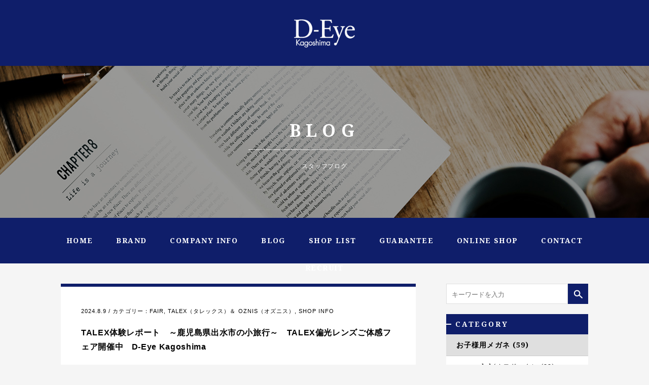

--- FILE ---
content_type: text/html; charset=UTF-8
request_url: https://d-eye.jp/kagoshima/category/japan/talex%E3%80%80oznis/
body_size: 28681
content:
<!DOCTYPE html>
<html lang="ja">
<head>
<meta charset="UTF-8">

<!--[if lt IE 9]>
<script src="/kagoshima/js/html5shiv.js" type="text/javascript"></script>
<![endif]-->
<link rel="icon" sizes="16x16 32x32 48x48 128x128 256x256" href="/kagoshima/img/favicon.ico">
<link rel="apple-touch-icon-precomposed" href="/kagoshima/img/icon.png" />
<meta name="viewport" content="width=device-width, user-scalable=yes, maximum-scale=1.0, minimum-scale=1.0">

<meta property="og:type" content="article">
<meta property="og:image" content="https://d-eye.jp/kagoshima/img/ogp.png">
<meta property="og:site_name" content="TALEX体験レポート　～鹿児島県出水市の小旅行～　TALEX偏光レンズご体感フェア開催中　D-Eye  Kagoshima｜鹿児島｜メガネ サングラス アイウェア専門店｜D-Eye kagoshima">
<meta property="og:locale" content="ja_JP">

<link rel="stylesheet" href="/kagoshima/css/import.css?20251207-0631" type="text/css">

<!-- google font -->
<link rel="preconnect" href="https://fonts.googleapis.com">
<link rel="preconnect" href="https://fonts.gstatic.com" crossorigin>
<link href="https://fonts.googleapis.com/css2?family=Montserrat:wght@600&display=swap" rel="stylesheet">

<script type="text/javascript" src="https://ajax.googleapis.com/ajax/libs/jquery/1.8.1/jquery.min.js"></script>
<script type="text/javascript" src="https://maps.google.com/maps/api/js?key=AIzaSyDlAiHblRB9OCVZ-5xwxvsJ3bAGXXhATPM"></script>
<script type="text/javascript" src="https://apis.google.com/js/plusone.js"></script>
<script type="text/javascript" src="/kagoshima/js/jquery.matchHeight-min.js"></script>
<script type="text/javascript" src="/kagoshima/js/jquery.flexslider.js"></script>
<script type="text/javascript" src="/kagoshima/js/slick.js"></script>
<script type="text/javascript" src="/kagoshima/js/functions.js"></script>
<script type="text/javascript" src="/kagoshima/js/analytics.js"></script>


		<!-- All in One SEO 4.2.3.1 -->
		<title>TALEX（タレックス）＆ OZNIS（オズニス） | 鹿児島 | メガネ サングラス アイウェア専門店</title>
		<meta name="robots" content="max-snippet:-1, max-image-preview:large, max-video-preview:-1" />
		<link rel="canonical" href="https://d-eye.jp/kagoshima/category/japan/talex%E3%80%80oznis" />
		<link rel="next" href="https://d-eye.jp/kagoshima/category/japan/talex%E3%80%80oznis/page/2" />
		<meta name="generator" content="All in One SEO (AIOSEO) 4.2.3.1 " />
		<script type="application/ld+json" class="aioseo-schema">
			{"@context":"https:\/\/schema.org","@graph":[{"@type":"WebSite","@id":"https:\/\/d-eye.jp\/kagoshima\/#website","url":"https:\/\/d-eye.jp\/kagoshima\/","name":"\u9e7f\u5150\u5cf6 | \u30e1\u30ac\u30cd \u30b5\u30f3\u30b0\u30e9\u30b9 \u30a2\u30a4\u30a6\u30a7\u30a2\u5c02\u9580\u5e97","description":"\u9e7f\u5150\u5cf6\u3067\u4e0a\u8cea\u306a\u30e1\u30ac\u30cd\u3001\u30b5\u30f3\u30b0\u30e9\u30b9\u3092\u304a\u63a2\u3057\u306e\u65b9\u306f\u30de\u30eb\u30e4\u30ac\u30fc\u30c7\u30f3\u30ba4\u968e\u3000D-Eye kagoshima","inLanguage":"ja","publisher":{"@id":"https:\/\/d-eye.jp\/kagoshima\/#organization"}},{"@type":"Organization","@id":"https:\/\/d-eye.jp\/kagoshima\/#organization","name":"\u9e7f\u5150\u5cf6 | \u30e1\u30ac\u30cd \u30b5\u30f3\u30b0\u30e9\u30b9 \u30a2\u30a4\u30a6\u30a7\u30a2\u5c02\u9580\u5e97","url":"https:\/\/d-eye.jp\/kagoshima\/"},{"@type":"BreadcrumbList","@id":"https:\/\/d-eye.jp\/kagoshima\/category\/japan\/talex%E3%80%80oznis\/#breadcrumblist","itemListElement":[{"@type":"ListItem","@id":"https:\/\/d-eye.jp\/kagoshima\/#listItem","position":1,"item":{"@type":"WebPage","@id":"https:\/\/d-eye.jp\/kagoshima\/","name":"\u30db\u30fc\u30e0","description":"\u9e7f\u5150\u5cf6\u306e\u30e1\u30ac\u30cd\u30fb\u30b5\u30f3\u30b0\u30e9\u30b9\u30fb\u30a2\u30a4\u30a6\u30a7\u30a2\u5c02\u9580\u5e97 D-Eye kagoshima\u306f\u3001\u4e16\u754c\u4e2d\u304b\u3089\u30ef\u30f3\u30e9\u30f3\u30af\u4e0a\u306e\u4e0a\u8cea\u306a\u30a2\u30a4\u30a6\u30a7\u30a2\u306e\u307f\u3092\u6271\u3046\u3001\u5927\u4eba\u304c\u9078\u3076\u30e1\u30ac\u30cd\u306e\u30bb\u30ec\u30af\u30c8\u30b7\u30e7\u30c3\u30d7\u3067\u3059\u3002\u306a\u308a\u305f\u3044\u81ea\u5206\u306b\u306a\u308c\u308b\u3001\u3088\u308a\u7d20\u6575\u306b\u306a\u308c\u308b\u3068\u3063\u3066\u304a\u304d\u306e\u304a\u6d12\u843d\u306a\u773c\u93e1\u3092\u3054\u63d0\u6848\u3044\u305f\u3057\u307e\u3059\u3002","url":"https:\/\/d-eye.jp\/kagoshima\/"},"nextItem":"https:\/\/d-eye.jp\/kagoshima\/category\/japan\/#listItem"},{"@type":"ListItem","@id":"https:\/\/d-eye.jp\/kagoshima\/category\/japan\/#listItem","position":2,"item":{"@type":"WebPage","@id":"https:\/\/d-eye.jp\/kagoshima\/category\/japan\/","name":"JAPAN","url":"https:\/\/d-eye.jp\/kagoshima\/category\/japan\/"},"nextItem":"https:\/\/d-eye.jp\/kagoshima\/category\/japan\/talex%e3%80%80oznis\/#listItem","previousItem":"https:\/\/d-eye.jp\/kagoshima\/#listItem"},{"@type":"ListItem","@id":"https:\/\/d-eye.jp\/kagoshima\/category\/japan\/talex%e3%80%80oznis\/#listItem","position":3,"item":{"@type":"WebPage","@id":"https:\/\/d-eye.jp\/kagoshima\/category\/japan\/talex%e3%80%80oznis\/","name":"TALEX\uff08\u30bf\u30ec\u30c3\u30af\u30b9\uff09\uff06 OZNIS\uff08\u30aa\u30ba\u30cb\u30b9\uff09","url":"https:\/\/d-eye.jp\/kagoshima\/category\/japan\/talex%e3%80%80oznis\/"},"previousItem":"https:\/\/d-eye.jp\/kagoshima\/category\/japan\/#listItem"}]},{"@type":"CollectionPage","@id":"https:\/\/d-eye.jp\/kagoshima\/category\/japan\/talex%E3%80%80oznis\/#collectionpage","url":"https:\/\/d-eye.jp\/kagoshima\/category\/japan\/talex%E3%80%80oznis\/","name":"TALEX\uff08\u30bf\u30ec\u30c3\u30af\u30b9\uff09\uff06 OZNIS\uff08\u30aa\u30ba\u30cb\u30b9\uff09 | \u9e7f\u5150\u5cf6 | \u30e1\u30ac\u30cd \u30b5\u30f3\u30b0\u30e9\u30b9 \u30a2\u30a4\u30a6\u30a7\u30a2\u5c02\u9580\u5e97","inLanguage":"ja","isPartOf":{"@id":"https:\/\/d-eye.jp\/kagoshima\/#website"},"breadcrumb":{"@id":"https:\/\/d-eye.jp\/kagoshima\/category\/japan\/talex%E3%80%80oznis\/#breadcrumblist"}}]}
		</script>
		<!-- All in One SEO -->

<link rel='dns-prefetch' href='//s.w.org' />
<link rel="alternate" type="application/rss+xml" title="鹿児島 | メガネ サングラス アイウェア専門店 &raquo; TALEX（タレックス）＆ OZNIS（オズニス） カテゴリーのフィード" href="https://d-eye.jp/kagoshima/category/japan/talex%e3%80%80oznis/feed/" />
<link rel='stylesheet' id='wp-block-library-css'  href='https://d-eye.jp/kagoshima/wp/wp-includes/css/dist/block-library/style.min.css?ver=6.0.11' type='text/css' media='all' />
<style id='global-styles-inline-css' type='text/css'>
body{--wp--preset--color--black: #000000;--wp--preset--color--cyan-bluish-gray: #abb8c3;--wp--preset--color--white: #ffffff;--wp--preset--color--pale-pink: #f78da7;--wp--preset--color--vivid-red: #cf2e2e;--wp--preset--color--luminous-vivid-orange: #ff6900;--wp--preset--color--luminous-vivid-amber: #fcb900;--wp--preset--color--light-green-cyan: #7bdcb5;--wp--preset--color--vivid-green-cyan: #00d084;--wp--preset--color--pale-cyan-blue: #8ed1fc;--wp--preset--color--vivid-cyan-blue: #0693e3;--wp--preset--color--vivid-purple: #9b51e0;--wp--preset--gradient--vivid-cyan-blue-to-vivid-purple: linear-gradient(135deg,rgba(6,147,227,1) 0%,rgb(155,81,224) 100%);--wp--preset--gradient--light-green-cyan-to-vivid-green-cyan: linear-gradient(135deg,rgb(122,220,180) 0%,rgb(0,208,130) 100%);--wp--preset--gradient--luminous-vivid-amber-to-luminous-vivid-orange: linear-gradient(135deg,rgba(252,185,0,1) 0%,rgba(255,105,0,1) 100%);--wp--preset--gradient--luminous-vivid-orange-to-vivid-red: linear-gradient(135deg,rgba(255,105,0,1) 0%,rgb(207,46,46) 100%);--wp--preset--gradient--very-light-gray-to-cyan-bluish-gray: linear-gradient(135deg,rgb(238,238,238) 0%,rgb(169,184,195) 100%);--wp--preset--gradient--cool-to-warm-spectrum: linear-gradient(135deg,rgb(74,234,220) 0%,rgb(151,120,209) 20%,rgb(207,42,186) 40%,rgb(238,44,130) 60%,rgb(251,105,98) 80%,rgb(254,248,76) 100%);--wp--preset--gradient--blush-light-purple: linear-gradient(135deg,rgb(255,206,236) 0%,rgb(152,150,240) 100%);--wp--preset--gradient--blush-bordeaux: linear-gradient(135deg,rgb(254,205,165) 0%,rgb(254,45,45) 50%,rgb(107,0,62) 100%);--wp--preset--gradient--luminous-dusk: linear-gradient(135deg,rgb(255,203,112) 0%,rgb(199,81,192) 50%,rgb(65,88,208) 100%);--wp--preset--gradient--pale-ocean: linear-gradient(135deg,rgb(255,245,203) 0%,rgb(182,227,212) 50%,rgb(51,167,181) 100%);--wp--preset--gradient--electric-grass: linear-gradient(135deg,rgb(202,248,128) 0%,rgb(113,206,126) 100%);--wp--preset--gradient--midnight: linear-gradient(135deg,rgb(2,3,129) 0%,rgb(40,116,252) 100%);--wp--preset--duotone--dark-grayscale: url('#wp-duotone-dark-grayscale');--wp--preset--duotone--grayscale: url('#wp-duotone-grayscale');--wp--preset--duotone--purple-yellow: url('#wp-duotone-purple-yellow');--wp--preset--duotone--blue-red: url('#wp-duotone-blue-red');--wp--preset--duotone--midnight: url('#wp-duotone-midnight');--wp--preset--duotone--magenta-yellow: url('#wp-duotone-magenta-yellow');--wp--preset--duotone--purple-green: url('#wp-duotone-purple-green');--wp--preset--duotone--blue-orange: url('#wp-duotone-blue-orange');--wp--preset--font-size--small: 13px;--wp--preset--font-size--medium: 20px;--wp--preset--font-size--large: 36px;--wp--preset--font-size--x-large: 42px;}.has-black-color{color: var(--wp--preset--color--black) !important;}.has-cyan-bluish-gray-color{color: var(--wp--preset--color--cyan-bluish-gray) !important;}.has-white-color{color: var(--wp--preset--color--white) !important;}.has-pale-pink-color{color: var(--wp--preset--color--pale-pink) !important;}.has-vivid-red-color{color: var(--wp--preset--color--vivid-red) !important;}.has-luminous-vivid-orange-color{color: var(--wp--preset--color--luminous-vivid-orange) !important;}.has-luminous-vivid-amber-color{color: var(--wp--preset--color--luminous-vivid-amber) !important;}.has-light-green-cyan-color{color: var(--wp--preset--color--light-green-cyan) !important;}.has-vivid-green-cyan-color{color: var(--wp--preset--color--vivid-green-cyan) !important;}.has-pale-cyan-blue-color{color: var(--wp--preset--color--pale-cyan-blue) !important;}.has-vivid-cyan-blue-color{color: var(--wp--preset--color--vivid-cyan-blue) !important;}.has-vivid-purple-color{color: var(--wp--preset--color--vivid-purple) !important;}.has-black-background-color{background-color: var(--wp--preset--color--black) !important;}.has-cyan-bluish-gray-background-color{background-color: var(--wp--preset--color--cyan-bluish-gray) !important;}.has-white-background-color{background-color: var(--wp--preset--color--white) !important;}.has-pale-pink-background-color{background-color: var(--wp--preset--color--pale-pink) !important;}.has-vivid-red-background-color{background-color: var(--wp--preset--color--vivid-red) !important;}.has-luminous-vivid-orange-background-color{background-color: var(--wp--preset--color--luminous-vivid-orange) !important;}.has-luminous-vivid-amber-background-color{background-color: var(--wp--preset--color--luminous-vivid-amber) !important;}.has-light-green-cyan-background-color{background-color: var(--wp--preset--color--light-green-cyan) !important;}.has-vivid-green-cyan-background-color{background-color: var(--wp--preset--color--vivid-green-cyan) !important;}.has-pale-cyan-blue-background-color{background-color: var(--wp--preset--color--pale-cyan-blue) !important;}.has-vivid-cyan-blue-background-color{background-color: var(--wp--preset--color--vivid-cyan-blue) !important;}.has-vivid-purple-background-color{background-color: var(--wp--preset--color--vivid-purple) !important;}.has-black-border-color{border-color: var(--wp--preset--color--black) !important;}.has-cyan-bluish-gray-border-color{border-color: var(--wp--preset--color--cyan-bluish-gray) !important;}.has-white-border-color{border-color: var(--wp--preset--color--white) !important;}.has-pale-pink-border-color{border-color: var(--wp--preset--color--pale-pink) !important;}.has-vivid-red-border-color{border-color: var(--wp--preset--color--vivid-red) !important;}.has-luminous-vivid-orange-border-color{border-color: var(--wp--preset--color--luminous-vivid-orange) !important;}.has-luminous-vivid-amber-border-color{border-color: var(--wp--preset--color--luminous-vivid-amber) !important;}.has-light-green-cyan-border-color{border-color: var(--wp--preset--color--light-green-cyan) !important;}.has-vivid-green-cyan-border-color{border-color: var(--wp--preset--color--vivid-green-cyan) !important;}.has-pale-cyan-blue-border-color{border-color: var(--wp--preset--color--pale-cyan-blue) !important;}.has-vivid-cyan-blue-border-color{border-color: var(--wp--preset--color--vivid-cyan-blue) !important;}.has-vivid-purple-border-color{border-color: var(--wp--preset--color--vivid-purple) !important;}.has-vivid-cyan-blue-to-vivid-purple-gradient-background{background: var(--wp--preset--gradient--vivid-cyan-blue-to-vivid-purple) !important;}.has-light-green-cyan-to-vivid-green-cyan-gradient-background{background: var(--wp--preset--gradient--light-green-cyan-to-vivid-green-cyan) !important;}.has-luminous-vivid-amber-to-luminous-vivid-orange-gradient-background{background: var(--wp--preset--gradient--luminous-vivid-amber-to-luminous-vivid-orange) !important;}.has-luminous-vivid-orange-to-vivid-red-gradient-background{background: var(--wp--preset--gradient--luminous-vivid-orange-to-vivid-red) !important;}.has-very-light-gray-to-cyan-bluish-gray-gradient-background{background: var(--wp--preset--gradient--very-light-gray-to-cyan-bluish-gray) !important;}.has-cool-to-warm-spectrum-gradient-background{background: var(--wp--preset--gradient--cool-to-warm-spectrum) !important;}.has-blush-light-purple-gradient-background{background: var(--wp--preset--gradient--blush-light-purple) !important;}.has-blush-bordeaux-gradient-background{background: var(--wp--preset--gradient--blush-bordeaux) !important;}.has-luminous-dusk-gradient-background{background: var(--wp--preset--gradient--luminous-dusk) !important;}.has-pale-ocean-gradient-background{background: var(--wp--preset--gradient--pale-ocean) !important;}.has-electric-grass-gradient-background{background: var(--wp--preset--gradient--electric-grass) !important;}.has-midnight-gradient-background{background: var(--wp--preset--gradient--midnight) !important;}.has-small-font-size{font-size: var(--wp--preset--font-size--small) !important;}.has-medium-font-size{font-size: var(--wp--preset--font-size--medium) !important;}.has-large-font-size{font-size: var(--wp--preset--font-size--large) !important;}.has-x-large-font-size{font-size: var(--wp--preset--font-size--x-large) !important;}
</style>
<link rel="https://api.w.org/" href="https://d-eye.jp/kagoshima/wp-json/" /><link rel="alternate" type="application/json" href="https://d-eye.jp/kagoshima/wp-json/wp/v2/categories/35" /><meta name="redi-version" content="1.2.6" /></head>
<body>
<div id="wrapper">


<header id="header">
	<h1 id="logo"><a href="/kagoshima/"><img src="/kagoshima/img/logo01.gif" width="126" height="71" alt="D-Eye kagoshima"></a></h1>
	<p id="btn_nav" class="btn_inactive"><span>MENU</span></p>
	
	<div id="headline">
		<h1>BLOG</h1>
		<p>スタッフブログ</p>
		<span style="background-image:url(/kagoshima/img/bg_hl_blog.jpg);"></span>
	</div><!-- /#headline -->

	<nav>
		<ul>
			<li><a href="/kagoshima/">HOME</a></li><!--
			//--><li><a href="/kagoshima/brand/">BRAND</a></li><!--
			//--><li><a href="/kagoshima/about/">COMPANY INFO</a></li><!--
			//--><li><a href="/kagoshima/diary/">BLOG</a></li><!--
			//--><li><a href="/kagoshima/shop-list/">SHOP LIST</a></li><!--
			//--><li><a href="/kagoshima/guarantee/">GUARANTEE</a></li><!--
			//--><li><a href="https://d-eye.shop-pro.jp/" target="_blank">ONLINE SHOP</a></li><!--
			//--><li><a href="/kagoshima/contact/">CONTACT</a></li><!--
			//--><li><a href="https://www.meganeyasan.com/recruit/" target="_blank">RECRUIT</a></li>
		</ul>
	</nav><!-- /nav -->
</header><!-- /#header -->
<div id="fb-root"></div>
<script>(function(d, s, id) {
  var js, fjs = d.getElementsByTagName(s)[0];
  if (d.getElementById(id)) return;
  js = d.createElement(s); js.id = id;
  js.src = "//connect.facebook.net/ja_JP/sdk.js#xfbml=1&version=v2.8";
  fjs.parentNode.insertBefore(js, fjs);
}(document, 'script', 'facebook-jssdk'));</script>
<script type="text/javascript">
$(function(){
	custom_selectbox = function(select, obj){
		var set_selectbox = function(){
			var value = $(this).find('option:selected').html();
			$(this).siblings(obj).find('span').html(value);
		}
		$(select).each(set_selectbox).bind('change', set_selectbox);
	}
	custom_selectbox('.search_select select', '.inner');
});
</script>
<div id="content" class="clearfix">
<article id="main">
		<div id="blog_wrap" class="section01 clearfix">
			<div id="blog_main">
			
					<div class="box_select_category">
					<p class="tit">カテゴリーを選択</p>
					<ul class="sp_category">
		<li class="cat-item cat-item-50"><a href="https://d-eye.jp/kagoshima/category/%e3%81%8a%e5%ad%90%e6%a7%98%e7%94%a8%e3%83%a1%e3%82%ac%e3%83%8d/">お子様用メガネ (59)</a>
<ul class='children'>
	<li class="cat-item cat-item-69"><a href="https://d-eye.jp/kagoshima/category/%e3%81%8a%e5%ad%90%e6%a7%98%e7%94%a8%e3%83%a1%e3%82%ac%e3%83%8d/omodok%e3%82%aa%e3%83%a2%e3%83%89%e3%83%83%e3%82%af%ef%bc%89/">omodok(オモドック） (22)</a>
</li>
</ul>
</li>
	<li class="cat-item cat-item-1 current-cat-parent current-cat-ancestor"><a href="https://d-eye.jp/kagoshima/category/japan/">JAPAN (621)</a>
<ul class='children'>
	<li class="cat-item cat-item-65"><a href="https://d-eye.jp/kagoshima/category/japan/e5-eyevan/">E5 eyevan(イーファイブアイヴァン) (13)</a>
</li>
	<li class="cat-item cat-item-80"><a href="https://d-eye.jp/kagoshima/category/japan/illumi%e3%82%a4%e3%83%ab%e3%83%9f/">illumi(イルミ) (0)</a>
</li>
	<li class="cat-item cat-item-67"><a href="https://d-eye.jp/kagoshima/category/japan/999-9%e3%83%95%e3%82%a9%e3%83%bc%e3%83%8a%e3%82%a4%e3%83%b3%e3%82%ba/">999.9(フォーナインズ) (22)</a>
</li>
	<li class="cat-item cat-item-68"><a href="https://d-eye.jp/kagoshima/category/japan/matsuda%e3%83%9e%e3%83%84%e3%83%80/">MATSUDA(マツダ) (14)</a>
</li>
	<li class="cat-item cat-item-64"><a href="https://d-eye.jp/kagoshima/category/japan/yuichi-toyama/">YUICHI TOYAMA(ユウイチトヤマ) (48)</a>
</li>
	<li class="cat-item cat-item-22"><a href="https://d-eye.jp/kagoshima/category/japan/akitto/">AKITTO（アキット） (3)</a>
</li>
	<li class="cat-item cat-item-23"><a href="https://d-eye.jp/kagoshima/category/japan/bcpc/">BCPC（ベセペセ） (3)</a>
</li>
	<li class="cat-item cat-item-24"><a href="https://d-eye.jp/kagoshima/category/japan/bj-classic/">BJ CLASSIC COLLECTION（ビージェイクラシックコレクション） (75)</a>
</li>
	<li class="cat-item cat-item-25"><a href="https://d-eye.jp/kagoshima/category/japan/effector/">EFFECTOR（エフェクター） (84)</a>
</li>
	<li class="cat-item cat-item-53"><a href="https://d-eye.jp/kagoshima/category/japan/eyevan/">EYEVAN（アイヴァン） (65)</a>
</li>
	<li class="cat-item cat-item-28"><a href="https://d-eye.jp/kagoshima/category/japan/eyevan7285/">EYEVAN7285（アイヴァン7285） (97)</a>
</li>
	<li class="cat-item cat-item-57"><a href="https://d-eye.jp/kagoshima/category/japan/10eyevan/">10eyevan（テン アイヴァン） (25)</a>
</li>
	<li class="cat-item cat-item-52"><a href="https://d-eye.jp/kagoshima/category/japan/eyevol/">Eyevol（アイヴォル） (33)</a>
</li>
	<li class="cat-item cat-item-29"><a href="https://d-eye.jp/kagoshima/category/japan/factory900/">FACTORY900（ファクトリーキュウヒャク） (4)</a>
</li>
	<li class="cat-item cat-item-30"><a href="https://d-eye.jp/kagoshima/category/japan/japonism/">JAPONISM（ジャポニスム） (15)</a>
</li>
	<li class="cat-item cat-item-35 current-cat"><a aria-current="page" href="https://d-eye.jp/kagoshima/category/japan/talex%e3%80%80oznis/">TALEX（タレックス）＆ OZNIS（オズニス） (46)</a>
</li>
	<li class="cat-item cat-item-37"><a href="https://d-eye.jp/kagoshima/category/japan/tart-optical-arnel/">TART OPTICAL ARNEL（タート オプティカル アーネル） (19)</a>
</li>
	<li class="cat-item cat-item-54"><a href="https://d-eye.jp/kagoshima/category/japan/taylor-with-respect/">TAYLOR WITH RESPECT（テイラーウィズリスペクト） (29)</a>
</li>
	<li class="cat-item cat-item-36"><a href="https://d-eye.jp/kagoshima/category/japan/zeal/">Zeque by ZEAL OPTICS（ゼクー バイ ジールオプティクス） (8)</a>
</li>
	<li class="cat-item cat-item-61"><a href="https://d-eye.jp/kagoshima/category/japan/%e5%a2%97%e6%b0%b8%e7%9c%bc%e9%8f%a1%ef%bc%88%e3%83%9e%e3%82%b9%e3%83%8a%e3%82%ac%ef%bc%89/">増永眼鏡 / MASUNAGA since 1905（マスナガ） (26)</a>
</li>
	<li class="cat-item cat-item-38"><a href="https://d-eye.jp/kagoshima/category/japan/ido-tamio/">井戸多美男作（イドタミオサク） (7)</a>
</li>
	<li class="cat-item cat-item-39"><a href="https://d-eye.jp/kagoshima/category/japan/kobo/">恒眸作（コウボウサク） (4)</a>
</li>
	<li class="cat-item cat-item-41"><a href="https://d-eye.jp/kagoshima/category/japan/taihachiro/">泰八郎謹製（タイハチロウキンセイ） (6)</a>
</li>
	<li class="cat-item cat-item-42"><a href="https://d-eye.jp/kagoshima/category/japan/tanagokoro/">掌（タナゴコロ） (3)</a>
</li>
	<li class="cat-item cat-item-40"><a href="https://d-eye.jp/kagoshima/category/japan/yoichi/">與市（ヨイチ） (1)</a>
</li>
</ul>
</li>
	<li class="cat-item cat-item-9"><a href="https://d-eye.jp/kagoshima/category/usa/">USA (176)</a>
<ul class='children'>
	<li class="cat-item cat-item-66"><a href="https://d-eye.jp/kagoshima/category/usa/moscot/">MOSCOT (19)</a>
</li>
	<li class="cat-item cat-item-10"><a href="https://d-eye.jp/kagoshima/category/usa/chrome-hearts/">chrome hearts（クロムハーツ） (0)</a>
</li>
	<li class="cat-item cat-item-31"><a href="https://d-eye.jp/kagoshima/category/usa/laloop/">LaLoop（ラループ） (7)</a>
</li>
	<li class="cat-item cat-item-33"><a href="https://d-eye.jp/kagoshima/category/usa/oakley/">OAKLEY（オークリー） (69)</a>
</li>
	<li class="cat-item cat-item-34"><a href="https://d-eye.jp/kagoshima/category/usa/oliver-peoples/">OLIVER PEOPLES（オリバーピープルズ） (83)</a>
</li>
</ul>
</li>
	<li class="cat-item cat-item-58"><a href="https://d-eye.jp/kagoshima/category/denmark%ef%bc%88%e3%83%87%e3%83%b3%e3%83%9e%e3%83%bc%e3%82%af%ef%bc%89/">DENMARK（デンマーク） (21)</a>
<ul class='children'>
	<li class="cat-item cat-item-59"><a href="https://d-eye.jp/kagoshima/category/denmark%ef%bc%88%e3%83%87%e3%83%b3%e3%83%9e%e3%83%bc%e3%82%af%ef%bc%89/lindberg%ef%bc%88%e3%83%aa%e3%83%b3%e3%83%89%e3%83%90%e3%83%bc%e3%82%b0%ef%bc%89/">LINDBERG（リンドバーグ） (21)</a>
</li>
</ul>
</li>
	<li class="cat-item cat-item-3"><a href="https://d-eye.jp/kagoshima/category/france/">FRANCE (164)</a>
<ul class='children'>
	<li class="cat-item cat-item-70"><a href="https://d-eye.jp/kagoshima/category/france/ahlem%e3%82%a2%e3%83%bc%e3%83%ac%e3%83%a0/">AHLEM(アーレム) (12)</a>
</li>
	<li class="cat-item cat-item-71"><a href="https://d-eye.jp/kagoshima/category/france/peter-and-may%e3%83%94%e3%83%bc%e3%82%bf%e3%83%bc%e3%82%a2%e3%83%b3%e3%83%89%e3%83%a1%e3%82%a4/">PETER AND MAY(ピーターアンドメイ) (5)</a>
</li>
	<li class="cat-item cat-item-63"><a href="https://d-eye.jp/kagoshima/category/france/lesca-lunetier-%e3%83%ac%e3%82%b9%e3%82%ab%e3%83%bb%e3%83%ab%e3%83%8d%e3%83%86%e3%82%a3%e3%82%a8/">Lesca Lunetier (レスカ・ルネティエ) (39)</a>
</li>
	<li class="cat-item cat-item-4"><a href="https://d-eye.jp/kagoshima/category/france/alain-mikli/">alain mikli （アランミクリ） (3)</a>
</li>
	<li class="cat-item cat-item-26"><a href="https://d-eye.jp/kagoshima/category/france/anne-et-valentin/">ANNE ET VALENTIN（アンバレンタイン） (103)</a>
</li>
</ul>
</li>
	<li class="cat-item cat-item-5"><a href="https://d-eye.jp/kagoshima/category/germany/">GERMANY (45)</a>
<ul class='children'>
	<li class="cat-item cat-item-6"><a href="https://d-eye.jp/kagoshima/category/germany/ic-berlin/">ic! berlin（アイシー ベルリン） (14)</a>
</li>
	<li class="cat-item cat-item-32"><a href="https://d-eye.jp/kagoshima/category/germany/mykita/">MYKITA（マイキータ） (31)</a>
</li>
</ul>
</li>
	<li class="cat-item cat-item-7"><a href="https://d-eye.jp/kagoshima/category/italy/">ITALY (37)</a>
<ul class='children'>
	<li class="cat-item cat-item-62"><a href="https://d-eye.jp/kagoshima/category/italy/tomford/">TOM FORD（トムフォード） (34)</a>
</li>
	<li class="cat-item cat-item-8"><a href="https://d-eye.jp/kagoshima/category/italy/persol/">Persol（ペルソール） (3)</a>
</li>
</ul>
</li>
	<li class="cat-item cat-item-13"><a href="https://d-eye.jp/kagoshima/category/belgium/">BELGIUM (34)</a>
<ul class='children'>
	<li class="cat-item cat-item-14"><a href="https://d-eye.jp/kagoshima/category/belgium/theo/">theo（テオ） (34)</a>
</li>
</ul>
</li>
	<li class="cat-item cat-item-49"><a href="https://d-eye.jp/kagoshima/category/other/">OTHER (1)</a>
</li>
	<li class="cat-item cat-item-47"><a href="https://d-eye.jp/kagoshima/category/lens/">レンズ (30)</a>
</li>
	<li class="cat-item cat-item-43"><a href="https://d-eye.jp/kagoshima/category/accessory/">レンズクロス・グラスコード ・ケース・アクセサリー (10)</a>
</li>
	<li class="cat-item cat-item-48"><a href="https://d-eye.jp/kagoshima/category/maintenance/">視力測定・メンテナンス (8)</a>
</li>
	<li class="cat-item cat-item-44"><a href="https://d-eye.jp/kagoshima/category/customer/">お客様フォト (112)</a>
</li>
	<li class="cat-item cat-item-45"><a href="https://d-eye.jp/kagoshima/category/children/">お子様フォト (21)</a>
</li>
	<li class="cat-item cat-item-46"><a href="https://d-eye.jp/kagoshima/category/staff-diary/">Staff diary (18)</a>
</li>
	<li class="cat-item cat-item-17"><a href="https://d-eye.jp/kagoshima/category/information/">SHOP INFO (914)</a>
<ul class='children'>
	<li class="cat-item cat-item-51"><a href="https://d-eye.jp/kagoshima/category/information/%e5%88%9d%e3%82%81%e3%81%a6d-eye-kagoshima%e3%82%92%e3%81%94%e5%88%a9%e7%94%a8%e3%81%95%e3%82%8c%e3%82%8b%e6%96%b9%e3%81%b8/">初めてのD-Eye Kagoshima (40)</a>
</li>
	<li class="cat-item cat-item-18"><a href="https://d-eye.jp/kagoshima/category/information/news/">INFO・お知らせ (296)</a>
</li>
	<li class="cat-item cat-item-19"><a href="https://d-eye.jp/kagoshima/category/information/fair/">FAIR (358)</a>
</li>
	<li class="cat-item cat-item-20"><a href="https://d-eye.jp/kagoshima/category/information/customer-introduction/">お客様のご紹介 (93)</a>
</li>
</ul>
</li>
					</ul>
					<p class="close">× カテゴリーを閉じる</p>
					</div>
<script type="text/javascript">
$(function(){
	$('.sp_category > li > a:first-child').wrapInner('<span />');
	$('.sp_category >li > a:first-child span').unwrap();
	$('.box_select_category .tit').bind('click', function(){
		if($(this).hasClass('active')){
			$(this).next().slideUp();
			$(this).removeClass('active');
			$('.box_select_category p.close').fadeOut();
		}else{
			$(this).next().slideDown();
			$(this).addClass('active');
			$('.box_select_category p.close').fadeIn();
		}
	});
	$('.box_select_category ul > li').bind('click', function(){
		if($(this).hasClass('active')){
			$(this).find('ul').slideUp();
			$(this).removeClass('active');
		}else{
			$(this).find('ul').slideDown();
			$(this).addClass('active');
		}
	});
	$('.box_select_category p.close').bind('click', function(){
		$('.box_select_category ul').slideUp();
		$('.box_select_category p.tit').removeClass('active');
		$('.box_select_category ul li').removeClass('active');
		$(this).fadeOut();
	});
});
</script>	
				<div class="clearfix">
					<div class="box_select_archives">
						<div class="search_select">
							<div class="inner"><span></span></div>
								<select name="archive" onChange="navi(this)" class="dropdown-select">
								<option value="">アーカイブ</option>
									<option value='https://d-eye.jp/kagoshima/date/2025/12/'> 2025年12月 </option>
	<option value='https://d-eye.jp/kagoshima/date/2025/11/'> 2025年11月 </option>
	<option value='https://d-eye.jp/kagoshima/date/2025/10/'> 2025年10月 </option>
	<option value='https://d-eye.jp/kagoshima/date/2025/09/'> 2025年9月 </option>
	<option value='https://d-eye.jp/kagoshima/date/2025/08/'> 2025年8月 </option>
	<option value='https://d-eye.jp/kagoshima/date/2025/07/'> 2025年7月 </option>
	<option value='https://d-eye.jp/kagoshima/date/2025/06/'> 2025年6月 </option>
	<option value='https://d-eye.jp/kagoshima/date/2025/05/'> 2025年5月 </option>
	<option value='https://d-eye.jp/kagoshima/date/2025/04/'> 2025年4月 </option>
	<option value='https://d-eye.jp/kagoshima/date/2025/03/'> 2025年3月 </option>
	<option value='https://d-eye.jp/kagoshima/date/2025/02/'> 2025年2月 </option>
	<option value='https://d-eye.jp/kagoshima/date/2025/01/'> 2025年1月 </option>
	<option value='https://d-eye.jp/kagoshima/date/2024/12/'> 2024年12月 </option>
	<option value='https://d-eye.jp/kagoshima/date/2024/11/'> 2024年11月 </option>
	<option value='https://d-eye.jp/kagoshima/date/2024/10/'> 2024年10月 </option>
	<option value='https://d-eye.jp/kagoshima/date/2024/09/'> 2024年9月 </option>
	<option value='https://d-eye.jp/kagoshima/date/2024/08/'> 2024年8月 </option>
	<option value='https://d-eye.jp/kagoshima/date/2024/07/'> 2024年7月 </option>
	<option value='https://d-eye.jp/kagoshima/date/2024/06/'> 2024年6月 </option>
	<option value='https://d-eye.jp/kagoshima/date/2024/05/'> 2024年5月 </option>
	<option value='https://d-eye.jp/kagoshima/date/2024/04/'> 2024年4月 </option>
	<option value='https://d-eye.jp/kagoshima/date/2024/03/'> 2024年3月 </option>
	<option value='https://d-eye.jp/kagoshima/date/2024/02/'> 2024年2月 </option>
	<option value='https://d-eye.jp/kagoshima/date/2024/01/'> 2024年1月 </option>
	<option value='https://d-eye.jp/kagoshima/date/2023/12/'> 2023年12月 </option>
	<option value='https://d-eye.jp/kagoshima/date/2023/11/'> 2023年11月 </option>
	<option value='https://d-eye.jp/kagoshima/date/2023/10/'> 2023年10月 </option>
	<option value='https://d-eye.jp/kagoshima/date/2023/09/'> 2023年9月 </option>
	<option value='https://d-eye.jp/kagoshima/date/2023/08/'> 2023年8月 </option>
	<option value='https://d-eye.jp/kagoshima/date/2023/07/'> 2023年7月 </option>
	<option value='https://d-eye.jp/kagoshima/date/2023/06/'> 2023年6月 </option>
	<option value='https://d-eye.jp/kagoshima/date/2023/05/'> 2023年5月 </option>
	<option value='https://d-eye.jp/kagoshima/date/2023/04/'> 2023年4月 </option>
	<option value='https://d-eye.jp/kagoshima/date/2023/03/'> 2023年3月 </option>
	<option value='https://d-eye.jp/kagoshima/date/2023/02/'> 2023年2月 </option>
	<option value='https://d-eye.jp/kagoshima/date/2023/01/'> 2023年1月 </option>
	<option value='https://d-eye.jp/kagoshima/date/2022/12/'> 2022年12月 </option>
	<option value='https://d-eye.jp/kagoshima/date/2022/11/'> 2022年11月 </option>
	<option value='https://d-eye.jp/kagoshima/date/2022/10/'> 2022年10月 </option>
	<option value='https://d-eye.jp/kagoshima/date/2022/09/'> 2022年9月 </option>
	<option value='https://d-eye.jp/kagoshima/date/2022/08/'> 2022年8月 </option>
	<option value='https://d-eye.jp/kagoshima/date/2022/07/'> 2022年7月 </option>
	<option value='https://d-eye.jp/kagoshima/date/2022/06/'> 2022年6月 </option>
	<option value='https://d-eye.jp/kagoshima/date/2022/05/'> 2022年5月 </option>
	<option value='https://d-eye.jp/kagoshima/date/2022/04/'> 2022年4月 </option>
	<option value='https://d-eye.jp/kagoshima/date/2022/03/'> 2022年3月 </option>
	<option value='https://d-eye.jp/kagoshima/date/2022/02/'> 2022年2月 </option>
	<option value='https://d-eye.jp/kagoshima/date/2022/01/'> 2022年1月 </option>
	<option value='https://d-eye.jp/kagoshima/date/2021/12/'> 2021年12月 </option>
	<option value='https://d-eye.jp/kagoshima/date/2021/11/'> 2021年11月 </option>
	<option value='https://d-eye.jp/kagoshima/date/2021/10/'> 2021年10月 </option>
	<option value='https://d-eye.jp/kagoshima/date/2021/09/'> 2021年9月 </option>
	<option value='https://d-eye.jp/kagoshima/date/2021/08/'> 2021年8月 </option>
	<option value='https://d-eye.jp/kagoshima/date/2021/07/'> 2021年7月 </option>
	<option value='https://d-eye.jp/kagoshima/date/2021/06/'> 2021年6月 </option>
	<option value='https://d-eye.jp/kagoshima/date/2021/05/'> 2021年5月 </option>
	<option value='https://d-eye.jp/kagoshima/date/2021/04/'> 2021年4月 </option>
	<option value='https://d-eye.jp/kagoshima/date/2021/03/'> 2021年3月 </option>
	<option value='https://d-eye.jp/kagoshima/date/2021/02/'> 2021年2月 </option>
	<option value='https://d-eye.jp/kagoshima/date/2021/01/'> 2021年1月 </option>
	<option value='https://d-eye.jp/kagoshima/date/2020/12/'> 2020年12月 </option>
	<option value='https://d-eye.jp/kagoshima/date/2020/11/'> 2020年11月 </option>
	<option value='https://d-eye.jp/kagoshima/date/2020/10/'> 2020年10月 </option>
	<option value='https://d-eye.jp/kagoshima/date/2020/09/'> 2020年9月 </option>
	<option value='https://d-eye.jp/kagoshima/date/2020/08/'> 2020年8月 </option>
	<option value='https://d-eye.jp/kagoshima/date/2020/07/'> 2020年7月 </option>
	<option value='https://d-eye.jp/kagoshima/date/2020/06/'> 2020年6月 </option>
	<option value='https://d-eye.jp/kagoshima/date/2020/05/'> 2020年5月 </option>
	<option value='https://d-eye.jp/kagoshima/date/2020/04/'> 2020年4月 </option>
	<option value='https://d-eye.jp/kagoshima/date/2020/03/'> 2020年3月 </option>
	<option value='https://d-eye.jp/kagoshima/date/2020/02/'> 2020年2月 </option>
	<option value='https://d-eye.jp/kagoshima/date/2020/01/'> 2020年1月 </option>
	<option value='https://d-eye.jp/kagoshima/date/2019/12/'> 2019年12月 </option>
	<option value='https://d-eye.jp/kagoshima/date/2019/11/'> 2019年11月 </option>
	<option value='https://d-eye.jp/kagoshima/date/2019/10/'> 2019年10月 </option>
	<option value='https://d-eye.jp/kagoshima/date/2019/09/'> 2019年9月 </option>
	<option value='https://d-eye.jp/kagoshima/date/2019/08/'> 2019年8月 </option>
	<option value='https://d-eye.jp/kagoshima/date/2019/07/'> 2019年7月 </option>
	<option value='https://d-eye.jp/kagoshima/date/2019/06/'> 2019年6月 </option>
	<option value='https://d-eye.jp/kagoshima/date/2019/05/'> 2019年5月 </option>
	<option value='https://d-eye.jp/kagoshima/date/2019/04/'> 2019年4月 </option>
	<option value='https://d-eye.jp/kagoshima/date/2019/03/'> 2019年3月 </option>
	<option value='https://d-eye.jp/kagoshima/date/2019/02/'> 2019年2月 </option>
	<option value='https://d-eye.jp/kagoshima/date/2019/01/'> 2019年1月 </option>
	<option value='https://d-eye.jp/kagoshima/date/2018/12/'> 2018年12月 </option>
	<option value='https://d-eye.jp/kagoshima/date/2018/11/'> 2018年11月 </option>
	<option value='https://d-eye.jp/kagoshima/date/2018/10/'> 2018年10月 </option>
	<option value='https://d-eye.jp/kagoshima/date/2018/09/'> 2018年9月 </option>
	<option value='https://d-eye.jp/kagoshima/date/2018/08/'> 2018年8月 </option>
	<option value='https://d-eye.jp/kagoshima/date/2018/07/'> 2018年7月 </option>
	<option value='https://d-eye.jp/kagoshima/date/2018/06/'> 2018年6月 </option>
	<option value='https://d-eye.jp/kagoshima/date/2018/05/'> 2018年5月 </option>
	<option value='https://d-eye.jp/kagoshima/date/2018/04/'> 2018年4月 </option>
	<option value='https://d-eye.jp/kagoshima/date/2018/03/'> 2018年3月 </option>
	<option value='https://d-eye.jp/kagoshima/date/2018/02/'> 2018年2月 </option>
	<option value='https://d-eye.jp/kagoshima/date/2018/01/'> 2018年1月 </option>
	<option value='https://d-eye.jp/kagoshima/date/2017/12/'> 2017年12月 </option>
	<option value='https://d-eye.jp/kagoshima/date/2017/11/'> 2017年11月 </option>
	<option value='https://d-eye.jp/kagoshima/date/2017/10/'> 2017年10月 </option>
	<option value='https://d-eye.jp/kagoshima/date/2017/09/'> 2017年9月 </option>
	<option value='https://d-eye.jp/kagoshima/date/2017/08/'> 2017年8月 </option>
	<option value='https://d-eye.jp/kagoshima/date/2017/07/'> 2017年7月 </option>
	<option value='https://d-eye.jp/kagoshima/date/2017/06/'> 2017年6月 </option>
	<option value='https://d-eye.jp/kagoshima/date/2017/05/'> 2017年5月 </option>
	<option value='https://d-eye.jp/kagoshima/date/2017/04/'> 2017年4月 </option>
	<option value='https://d-eye.jp/kagoshima/date/2013/09/'> 2013年9月 </option>
							</select>
						</div>
					</div>
					
					<div class="box_search clearfix">
						<form role="search" method="get" id="searchform" action="/kagoshima/diary">
							<input type="text" name="s" id="s" value="" placeholder="キーワードを入力">
							<input type="image" alt="Search" src="/kagoshima/img/btn_search.gif" width="30" height="30" />
						</form>
					</div>
				</div>


				<section>
					<p class="info">2024.8.9  /  カテゴリー：<a href="https://d-eye.jp/kagoshima/category/information/fair/" rel="category tag">FAIR</a>, <a href="https://d-eye.jp/kagoshima/category/japan/talex%e3%80%80oznis/" rel="category tag">TALEX（タレックス）＆ OZNIS（オズニス）</a>, <a href="https://d-eye.jp/kagoshima/category/information/" rel="category tag">SHOP INFO</a></p>
					<h2><a href="https://d-eye.jp/kagoshima/19675">TALEX体験レポート　～鹿児島県出水市の小旅行～　TALEX偏光レンズご体感フェア開催中　D-Eye  Kagoshima</a></h2>
					<div class="blog_contents">
<p><span style="font-size: 14pt;"><strong><span style="color: #008000;">TALEX(タレックス)偏光レンズ　ご体感フェア</span></strong></span></p>
<p><span style="font-size: 14pt;"><strong><span style="color: #008000;">7/12～8/31</span></strong></span></p>
<p>&nbsp;</p>
<p>こんにちは、D-Eye  Kagoshimaの宮口です。</p>
<p>&nbsp;</p>
<p>今年の日差しは特に強い！屋外で活動する上で欠かせなくなってきたサングラスですが、</p>
<p>本日の投稿はその中でも圧倒的人気を誇るTALEXレンズの体験レポートとなっております！</p>
<p>&nbsp;</p>
<p><img src="https://d-eye.jp/kagoshima/wp/wp-content/uploads/2024/08/MIYAGUCHI.jpg" alt="" width="620" height="465" class="alignnone size-full wp-image-19729" /></p>
<p>いざ出陣！！</p>
<p>今回私は家族と一緒に出水市長島町へと向かいました。</p>
<p>&nbsp;</p>
<p>今回の目的…それは日本一の生産量を誇る養殖ブリ【鰤王】を食べる事！</p>
<p>折角鹿児島にいるのだから、一度は食べに行かねば！</p>
<p>&nbsp;</p>
<p>ということで車を走らせ、小一時間。</p>
<p>広大な東シナ海の絶景に目を奪われ、車を停めます。</p>
<p><img loading="lazy" src="https://d-eye.jp/kagoshima/wp/wp-content/uploads/2024/08/IMG_2368-scaled-e1723108582318.jpg" alt="" width="620" height="465" class="alignnone size-full wp-image-19717" /></p>
<p><strong>TALEX/ TRUE VIEW</strong></p>
<p>水平線奥の島の輪郭や、海の透明度が上がって見えます！</p>
<p>&nbsp;</p>
<p><strong>レンズOFF</strong>　　　　　　　　　　　　　　　　　　　　　　　　　　<strong>レンズＯＮ</strong></p>
<p><img loading="lazy" src="https://d-eye.jp/kagoshima/wp/wp-content/uploads/2024/08/IMG_2364-scaled-e1723112524463.jpg" alt="" width="285" height="214" class="alignnone size-full wp-image-19719" /> <img loading="lazy" src="https://d-eye.jp/kagoshima/wp/wp-content/uploads/2024/08/IMG_2365-scaled-e1723112535472.jpg" alt="" width="285" height="214" class="alignnone size-full wp-image-19720" /></p>
<p>こうやって比べると水面の反射がとれて、手前の岩の陰影もクッキリ見えます。</p>
<p>&nbsp;</p>
<p>寄り道へやってきたのは針尾公園。</p>
<p>眼下に広がる<span>漁港は、養殖ブリの生産量日本一を誇る長島町漁協の拠点で、周辺には養殖用の生け簀がたくさん設置されています。</span></p>
<p><img loading="lazy" src="https://d-eye.jp/kagoshima/wp/wp-content/uploads/2024/08/5b7b9c82dc464901bbb9892880b33253.jpg" alt="" width="600" height="450" class="alignnone size-full wp-image-19716" /></p>
<p>海で働く漁師の方々の雄々しい姿をイメージしながら食欲を高めます。</p>
<p>&nbsp;</p>
<p>そしていよいよ…</p>
<p>&nbsp;</p>
<p><img loading="lazy" src="https://d-eye.jp/kagoshima/wp/wp-content/uploads/2024/08/2023-09-22-e1723109940651.jpg" alt="" width="620" height="465" class="alignnone size-full wp-image-19721" /></p>
<p>到着しました！念願の<span style="font-size: 10pt;">長島大陸市場食堂！</span></p>
<p>長島町のブランドぶり【鰤王】をはじめ、季節限定の美味しいお料理を食べることが出来ます！</p>
<p>&nbsp;</p>
<p>もちろん私は鰤王定食&#x203c;</p>
<p><img loading="lazy" src="https://d-eye.jp/kagoshima/wp/wp-content/uploads/2024/08/IMG_2370-scaled-e1723110410917.jpg" alt="" width="620" height="465" class="alignnone size-full wp-image-19722" /></p>
<p>帰りの運転は妻にお願いして、ビールまで飲んじゃったりして…</p>
<p>お刺身に加えあら煮もついて最高でした…　大満足！</p>
<p>&nbsp;</p>
<p>帰りに海沿いを走っていると、素敵な雰囲気のカフェを見つけました。</p>
<p><img loading="lazy" src="https://d-eye.jp/kagoshima/wp/wp-content/uploads/2024/08/about-shop-img1-pc-e1723111011785.jpg" alt="" width="620" height="248" class="alignnone size-full wp-image-19723" /></p>
<p><span>CAFE &amp; DINING 「Stop By」。</span></p>
<p>&nbsp;</p>
<p>店外奥に風流な池を発見！</p>
<p><img loading="lazy" src="https://d-eye.jp/kagoshima/wp/wp-content/uploads/2024/08/IMG_2432-scaled-e1723111244175.jpg" alt="" width="620" height="465" class="alignnone size-full wp-image-19724" /></p>
<p>泳いでますね～綺麗な鯉！</p>
<p>しっかり見たいのでレンズをON！</p>
<p><img loading="lazy" src="https://d-eye.jp/kagoshima/wp/wp-content/uploads/2024/08/IMG_2431-scaled-e1723111261177.jpg" alt="" width="620" height="465" class="alignnone size-full wp-image-19725" /></p>
<p>やっぱり見やすい！</p>
<p>偏光レンズメーカーの中でもプロのアングラーに愛用される理由にも頷けます。</p>
<p>&nbsp;</p>
<p>今回の私の旅を助けてくれたのはコチラのレンズ！</p>
<p><img loading="lazy" src="https://d-eye.jp/kagoshima/wp/wp-content/uploads/2024/08/TV-e1723111794174.jpg" alt="" width="620" height="232" class="alignnone size-full wp-image-19726" /></p>
<p>&nbsp;</p>
<p><span>どんな天候でも人が快適と感じるように、雑光カット率と可視光線透過率の最適なバランスを追求。</span></p>
<p><span>目にしたすべての色彩をありのままに再現します。“雑光”を抑えながら、景色の色彩やディテールを損わないトゥルービューは、</span></p>
<p><span>あらゆるシチュエーションやジャンルでリアリティ溢れる視界を提供します。</span></p>
<p>&nbsp;</p>
<p>まだまだ続く今年の猛暑。</p>
<p>TALEX偏光レンズでこの夏も乗り切っていきましょう！</p>
<p>&nbsp;</p>
<p>皆様のご来店お待ちしております。</p>
<p>&nbsp;</p>
<div><span>D-Eye Kagoshima　MIYAGUCHI</span></div>
<div></div>
<div><b><a href="https://d-eye.jp/kagoshima/contact/index.html" target="_blank" rel="noopener">商品やフェアのお問い合わせはこちらから</a></b></div>
<div></div>
<div></div>
<div>
<p><a href="https://instagram.com/d_eye_kagoshima/" target="_blank" rel="noopener"><img width="40" alt="インスタグラム" src="https://d-eye.jp/kagoshima/img/ig_icon_circle.png" border="0" class="" /></a><span>＠ディーアイ鹿児島</span></p>
<p>新作アイテム・イベント告知なども更新しております◎是非フォローお願いします。</p>
<p>&nbsp;</p>
</div>
<div>
<p><span>D-Eye Kagoshima (ディーアイカゴシマ)</span></p>
<p><span>鹿児島市呉服町6-5マルヤガーデンズ4F</span></p>
<p><span><a href="https://www.google.co.jp/maps/place/%E3%83%9E%E3%83%AB%E3%83%A4%E3%82%AC%E3%83%BC%E3%83%87%E3%83%B3%E3%82%BA/@31.5909544,130.5548469,17z/data=!3m2!4b1!5s0x353e5e01dccad2ef:0x74679346c63e9f20!4m5!3m4!1s0x353e5e01c335bf65:0xf7f7f71e0863da22!8m2!3d31.5909544!4d130.5570356">グーグルマップ</a></span></p>
<p><span>(TEL)099-248-8889</span><br />
<span>(OPEN)10:00～20:00　</span></p>
<p>&nbsp;</p>
<p><span>鹿児島でメガネ、サングラスなら</span><br />
<span>D-Eye Kagoshima（ディーアイ鹿児島）</span></p>
</div>
					</div>
					<!--<ul class="blos_btn_sns clearfix">
                    	<li class="twitter"><a href="https://twitter.com/share" class="twitter-share-button" data-url="https://d-eye.jp/kagoshima/19675" data-text="TALEX体験レポート　～鹿児島県出水市の小旅行～　TALEX偏光レンズご体感フェア開催中　D-Eye  Kagoshima" data-lang="ja">ツイート</a>
<script>!function(d,s,id){var js,fjs=d.getElementsByTagName(s)[0],p=/^http:/.test(d.location)?'http':'https';if(!d.getElementById(id)){js=d.createElement(s);js.id=id;js.src=p+'://platform.twitter.com/widgets.js';fjs.parentNode.insertBefore(js,fjs);}}(document, 'script', 'twitter-wjs');</script></li>
	<li class="facebook"><div class="fb-like" data-href="https://d-eye.jp/kagoshima/19675" data-layout="button_count" data-action="like" data-size="small" data-show-faces="false" data-share="false"></div></li>
	<li class="gplus"><g:plusone href="https://d-eye.jp/kagoshima/19675"></g:plusone></li>
					</ul>-->
<!--記事の中にオリジナルのコンテンツをいれる場合はここからです-->

				</section>
				

				<section>
					<p class="info">2023.8.25  /  カテゴリー：<a href="https://d-eye.jp/kagoshima/category/japan/" rel="category tag">JAPAN</a>, <a href="https://d-eye.jp/kagoshima/category/information/fair/" rel="category tag">FAIR</a>, <a href="https://d-eye.jp/kagoshima/category/japan/talex%e3%80%80oznis/" rel="category tag">TALEX（タレックス）＆ OZNIS（オズニス）</a></p>
					<h2><a href="https://d-eye.jp/kagoshima/17779">【美容/健康・日常/室内 編】シーン別でオススメ”TALEX(タレックス)偏光レンズ” サングラス D-Eye kagoshima 鹿児島 宮崎 マルヤガーデンズ4階</a></h2>
					<div class="blog_contents">
<p><span style="color: #ff6600;"><em><span style="font-size: 14pt;"><strong>”</strong><strong>TALEX(タレックス)偏光レンズ　ご体感フェア” </strong></span></em></span></p>
<p>&nbsp;</p>
<p>&nbsp;</p>
<p>今回は、シーン別でオススメTALEX偏光レンズ　【美容/健康・日常/室内 編】です！</p>
<p>&nbsp;</p>
<p>前回の【ドライブ・アウトドア編】はこちらからチェックください～</p>
<p><a href="https://d-eye.jp/kagoshima/17777">https://d-eye.jp/kagoshima/17777</a></p>
<p>&nbsp;</p>
<p>&nbsp;</p>
<p>【美容・健康】</p>
<p><img loading="lazy" width="620" height="243" class="alignnone size-full wp-image-3054" alt="美容、TALEX、タレックス" src="https://d-eye.jp/kagoshima/wp/wp-content/uploads/2018/07/7b35aae5204f0a2c828c8587ab6925e3.jpg" /></p>
<p>&nbsp;</p>
<p>この時期気になる紫外線は美容にも健康にも大敵。</p>
<p>お肌に日焼け止めを塗れても、目にはできません。。。なのでサングラスで目を守ることが大切！</p>
<p>紫外線のカットはもちろん、目元が暗くなりすぎないレンズカラーがオススメです。</p>
<p>&nbsp;</p>
<p><strong>・TRUEVIEW SPORTS（トゥルービュー スポーツ）</strong></p>
<p><strong>・LUSTER BROWN（ラスター ブラウン）</strong></p>
<p><strong>・PEACE BROWN（ピース ブラウン）</strong></p>
<p><strong>・MO’EYE BROWN（モアイ ブラウン）</strong></p>
<p>&nbsp;</p>
<p>&nbsp;</p>
<p>特にオススメは<strong>TRUEVIEW SPORTS（トゥルービュー スポーツ）</strong>。屋外メインで使うことを想定して作られたレンズカラーですが、暗すぎず</p>
<p>裸眼よりもコントラストが上がるので、スッキリとした見え方になります。</p>
<p>&nbsp;</p>
<p>&nbsp;</p>
<p>【日常・室内・ファッション】</p>
<p>&nbsp;</p>
<p><img loading="lazy" width="620" height="234" class="alignnone size-full wp-image-3053" alt="TALEX、タレックス、室内" src="https://d-eye.jp/kagoshima/wp/wp-content/uploads/2018/07/048f553758188c9e535d41fcd5be140e.jpg" /></p>
<p>&nbsp;</p>
<p>サングラスは屋外だけで掛けるもの。だけでなく、TALEXのライトカラーシリーズであれば</p>
<p>屋内でも屋外でも掛けられ、日常的に目をリラックスさせてくれます。</p>
<p>&nbsp;</p>
<p><strong>・MO’EYE GRAY（モアイ グレー）</strong></p>
<p><strong>・MO’EYE BROWN（モアイ ブラウン）</strong></p>
<p><strong>・MO’EYE PURPLE（モアイ パープル）</strong></p>
<p><strong>・PEACE GRAY（ピース グレー）</strong></p>
<p>&nbsp;</p>
<p>特にこの<strong>MO’EYE（モアイ）シリーズ</strong>は、パソコンが多く眼精疲労をかかえる方や</p>
<p>白内障などの術前後でまぶしさに敏感な方などにもオススメ。</p>
<p>夜間運転も可能な濃度なので対向車のライトが眩しくかんじられている方にもピッタリです。</p>
<p>&nbsp;</p>
<p>&nbsp;</p>
<p>薄めのカラーレンズはファッション性も高くオシャレを楽しみたい方にもお選びいただきたいカラーです。</p>
<p>&nbsp;</p>
<p>スタッフがかけてみました！</p>
<p><img loading="lazy" src="https://d-eye.jp/kagoshima/wp/wp-content/uploads/2023/08/unnamed-1.jpg" alt="" width="620" height="482" class="alignnone size-full wp-image-18202" /></p>
<p>▲OZNIS/FLAT04　レンズ：ピースグレー</p>
<p>&nbsp;</p>
<p>黒目の動きがわかるのでサングラスをかけっぱなしでも、会話する相手に表情が伝わります。</p>
<p>ショッピングモールなどでも、そのままかっけぱなしでいても違和感が少ないので掛け外しも減ってとても便利です！</p>
<p>&nbsp;</p>
<p>&nbsp;</p>
<p>ご自身のライフスタイルに合わせて偏光レンズチャレンジしてみてはいかがでしょうか？</p>
<p>当店にはサンプルをご準備しておりますので、是非お気軽にスタッフまでお声掛け下さいませ。</p>
<p>&nbsp;</p>
<p>&nbsp;</p>
<p>皆様のご来店お待ちしております。</p>
<p>&nbsp;</p>
<div><span>D-Eye Kagoshima　NISHIIKE</span></div>
<div></div>
<div><b><a href="https://d-eye.jp/kagoshima/contact/index.html" target="_blank" rel="noopener">商品やフェアのお問い合わせはこちらから</a></b></div>
<div></div>
<div></div>
<div>
<p><a href="https://instagram.com/d_eye_kagoshima/" target="_blank" rel="noopener"><img width="40" alt="インスタグラム" src="https://d-eye.jp/kagoshima/img/ig_icon_circle.png" border="0" class="" /></a><span>＠ディーアイ鹿児島</span></p>
<p>新作アイテム・イベント告知なども更新しております◎是非フォローお願いします。</p>
<p>&nbsp;</p>
</div>
<div>
<p><span>D-Eye Kagoshima (ディーアイカゴシマ)</span></p>
<p><span>鹿児島市呉服町6-5マルヤガーデンズ4F</span></p>
<p><span><a href="https://www.google.co.jp/maps/place/%E3%83%9E%E3%83%AB%E3%83%A4%E3%82%AC%E3%83%BC%E3%83%87%E3%83%B3%E3%82%BA/@31.5909544,130.5548469,17z/data=!3m2!4b1!5s0x353e5e01dccad2ef:0x74679346c63e9f20!4m5!3m4!1s0x353e5e01c335bf65:0xf7f7f71e0863da22!8m2!3d31.5909544!4d130.5570356">グーグルマップ</a></span></p>
<p><span>(TEL)099-248-8889</span><br />
<span>(OPEN)10:00～20:00　</span></p>
<p>&nbsp;</p>
<p><span>鹿児島でメガネ、サングラスなら</span><br />
<span>D-Eye Kagoshima（ディーアイ鹿児島）</span></p>
</div>
<p>&nbsp;</p>
<p>&nbsp;</p>
<p>&nbsp;</p>					</div>
					<!--<ul class="blos_btn_sns clearfix">
                    	<li class="twitter"><a href="https://twitter.com/share" class="twitter-share-button" data-url="https://d-eye.jp/kagoshima/17779" data-text="【美容/健康・日常/室内 編】シーン別でオススメ”TALEX(タレックス)偏光レンズ” サングラス D-Eye kagoshima 鹿児島 宮崎 マルヤガーデンズ4階" data-lang="ja">ツイート</a>
<script>!function(d,s,id){var js,fjs=d.getElementsByTagName(s)[0],p=/^http:/.test(d.location)?'http':'https';if(!d.getElementById(id)){js=d.createElement(s);js.id=id;js.src=p+'://platform.twitter.com/widgets.js';fjs.parentNode.insertBefore(js,fjs);}}(document, 'script', 'twitter-wjs');</script></li>
	<li class="facebook"><div class="fb-like" data-href="https://d-eye.jp/kagoshima/17779" data-layout="button_count" data-action="like" data-size="small" data-show-faces="false" data-share="false"></div></li>
	<li class="gplus"><g:plusone href="https://d-eye.jp/kagoshima/17779"></g:plusone></li>
					</ul>-->
<!--記事の中にオリジナルのコンテンツをいれる場合はここからです-->

				</section>
				

				<section>
					<p class="info">2023.8.24  /  カテゴリー：<a href="https://d-eye.jp/kagoshima/category/japan/" rel="category tag">JAPAN</a>, <a href="https://d-eye.jp/kagoshima/category/information/fair/" rel="category tag">FAIR</a>, <a href="https://d-eye.jp/kagoshima/category/japan/talex%e3%80%80oznis/" rel="category tag">TALEX（タレックス）＆ OZNIS（オズニス）</a></p>
					<h2><a href="https://d-eye.jp/kagoshima/17777">【ドライブ・アウトドア 編】”TALEX(タレックス)偏光レンズ” シーン別でオススメ！サングラス D-Eye kagoshima 鹿児島 宮崎 マルヤガーデンズ4階</a></h2>
					<div class="blog_contents">
<p>8月も終わりに差し掛かっておりますが、まだまだサングラスが手放せないこの季節。</p>
<p>夏から行楽シーズンの秋に向けてTALEX（タレックス）の偏光レンズを、お求めの方が多いのではないでしょうか？</p>
<p>&nbsp;</p>
<p>一度体感するとその見え方の虜になるタレックスの偏光レンズ。</p>
<p>当店ではリピーターさんが多く、スタッフ愛用率も高いレンズです◎</p>
<p>&nbsp;</p>
<p><span>　</span><span style="font-size: 14pt; color: #ff6600;"><em><strong>”</strong></em><strong><em>TALEX(タレックス)偏光レンズ　ご体感フェア”</em> </strong></span></p>
<p>&nbsp;</p>
<p>今回は、まだ体感されたことのない方にタレックスレンズの良さや選ぶポイントをお伝えいたします。</p>
<p>&nbsp;</p>
<p>まず、日頃接客をさせていただく中でお客様に</p>
<p>『タレックスの偏光レンズっていいレンズとよく耳にするけど実際どういいレンズなの？』と質問されることがあります。</p>
<p>&nbsp;</p>
<p>まず偏光レンズって一体なんなのか・・・？</p>
<p>見た目ではわかりにくいですが、基本的にサングラスレンズは以下のものが主流です。</p>
<p>&nbsp;</p>
<p><strong>・UVカットレンズ（多くのサングラスに入っているレンズで紫外線をカットする）</strong></p>
<p><strong>・調光レンズ（室内ではクリアで、紫外線量や可視光線量に反応して色づき紫外線をカットする）</strong></p>
<p><span style="color: #ff6600;"><strong>・偏光レンズ（紫外線はもちろん反射光をもカットしてくれる）</strong></span></p>
<p>&nbsp;</p>
<p>&nbsp;</p>
<p>UVカットレンズとは、その名の通り紫外線をカットする効果があるレンズのことで、</p>
<p>紫外線から目を保護・視力の低下や眼病・日焼けを防ぐ役割があります。サングラスは基本的に全てUVカットのレンズとなります◎</p>
<p>&nbsp;</p>
<p>今回ご紹介する偏光レンズは、調光レンズとは違った機能を持っており地面からの照り返しや水面のギラつきなどの反射光までカットしてくれるので<br />
特に日差しが強い季節や、スポーツ・アウトドアシーンにおすすめです。</p>
<p>&nbsp;</p>
<p>また乱反射を抑えてくれることにより、眼精疲労予防も期待できます。</p>
<p>&nbsp;</p>
<p>&nbsp;</p>
<p><img loading="lazy" width="620" height="339" class="alignnone size-full wp-image-1966" alt="" src="https://d-eye.jp/kagoshima/wp/wp-content/uploads/2018/03/88a46d1e31a0f9d0960b1d3ab4e686ed.jpg" /></p>
<p>▲タレックスレンズの仕組み</p>
<p>&nbsp;</p>
<p>とにかく見え方がよく、初めてかけた時には『家族全員に教えたい！！』と思ったのを覚えています</p>
<p>私のおすすめなトゥルービューの見え方はこんな感じ・・・</p>
<p>&nbsp;</p>
<p><img loading="lazy" src="https://d-eye.jp/kagoshima/wp/wp-content/uploads/2023/08/2023-TALEX-scaled-e1692853004989.jpg" alt="" width="620" height="465" class="alignnone size-full wp-image-18187" /></p>
<p>&nbsp;</p>
<p>そして、各社展開している偏光レンズの中でも当店がタレックスをオススメさせていただいている理由は</p>
<p>その光学性能の良さとカラーバリエーションの豊富さ。</p>
<p>日本人の目に合った、使いやすいカラーバリエーションは裸眼よりもハッキリとシャープにかつ透明度が魅力。</p>
<p>&nbsp;</p>
<p>&nbsp;</p>
<p>そのカラーバリエーションの豊富さから</p>
<p>『タレックスの偏光レンズ気になっているけどカラーがありすぎて決めきられない。。』というお声もよく耳にします。</p>
<p>&nbsp;</p>
<p>嬉しいことにタレックスはシーンに合わせて、様々なレンズカラーがラインナップされているのでこちらを参考に！</p>
<p>&nbsp;</p>
<p>&nbsp;</p>
<p><strong>【ドライブ】</strong></p>
<p><img loading="lazy" width="620" height="241" class="alignnone size-full wp-image-3034" alt="TALEX、タレックス、ドライブ" src="https://d-eye.jp/kagoshima/wp/wp-content/uploads/2018/07/d13dc2de224ffa86a4817acb702647f1.jpg" /></p>
<p>&nbsp;</p>
<p>ドライブ（運転）には視認性の高さとストレスフリーな見え方を兼ね揃えるレンズがオススメです。</p>
<p>&nbsp;</p>
<p><strong>・TRUEVIEW（トゥルービュー）</strong></p>
<p><strong>・TRUEVIEW SPORTS（トゥルービュー スポーツ）</strong></p>
<p><strong>・TRUEVIEW FOCUS（トゥルービュー フォーカス）</strong></p>
<p><strong>・ACTION COPPER（アクション コパー）</strong></p>
<p>&nbsp;</p>
<p>は、ドライブに最適。特にトゥルービューは濃ゆすぎず、薄すぎずなカラー濃度で</p>
<p>晴れの日から曇りの日までかけやすいオールマイティーなカラー。当店では一番人気です！</p>
<p>&nbsp;</p>
<p>&nbsp;</p>
<p><strong>【アウトドア】</strong></p>
<p><img loading="lazy" width="620" height="222" class="alignnone size-full wp-image-3033" alt="TALEX、タレックス、アウトドア" src="https://d-eye.jp/kagoshima/wp/wp-content/uploads/2018/07/a28a36e95895eeda497a9979122f798c.jpg" /></p>
<p>&nbsp;</p>
<p>アウトドア（レジャー）では、いかに訪れた場所の景色を堪能できるか。そこがポイントです。</p>
<p>&nbsp;</p>
<p><strong>・TRUEVIEW（トゥルービュー）</strong></p>
<p><strong>・TRUEVIEW SPORTS（トゥルービュー スポーツ）</strong></p>
<p><strong>・LUSTER BROWN（ラスター ブラウン）</strong></p>
<p><strong>・EASE GREEN（イーズ グリーン）</strong></p>
<p>&nbsp;</p>
<p>&nbsp;</p>
<p>の４色は天候に左右されることなく、お使いいただけるカラーで本当の景色の色をご体感いただけます。</p>
<p>この4色は景色のダイナミックさをご体感できるだけでなく</p>
<p><strong>LUSTER BROWN（ラスター ブラウン）</strong>や<strong>EASE GREEN（イーズ グリーン）</strong>は、</p>
<p>曇雨天でも反射を抑えながら、明るく見える特性を持つレンズカラーです。</p>
<p>&nbsp;</p>
<p>&nbsp;</p>
<p>今回はドライブとアウトドアのシーンにオススメなカラーをご紹介させていただきました！</p>
<p>長時間の運転はドライバーに過酷な負担を強います。タレックスレンズは紫外線を99％カットする上</p>
<p>雑光を防ぐことで、血液中のストレスホルモンを抑制します！</p>
<p>&nbsp;</p>
<p>カラーやフレームのご相談はスタッフにお気軽にお声掛けくださいませ(^^</p>
<p>皆様のご来店お待ちしております。</p>
<p>&nbsp;</p>
<p>&nbsp;</p>
<div><span>D-Eye Kagoshima　NISHIIKE</span></div>
<div></div>
<div><b><a href="https://d-eye.jp/kagoshima/contact/index.html" target="_blank" rel="noopener">商品やフェアのお問い合わせはこちらから</a></b></div>
<div></div>
<div></div>
<div>
<p><a href="https://instagram.com/d_eye_kagoshima/" target="_blank" rel="noopener"><img width="40" alt="インスタグラム" src="https://d-eye.jp/kagoshima/img/ig_icon_circle.png" border="0" class="" /></a><span>＠ディーアイ鹿児島</span></p>
<p>新作アイテム・イベント告知なども更新しております◎是非フォローお願いします。</p>
</div>
<div>
<p><span>D-Eye Kagoshima (ディーアイカゴシマ)</span></p>
<p><span>鹿児島市呉服町6-5マルヤガーデンズ4F</span></p>
<p><span><a href="https://www.google.co.jp/maps/place/%E3%83%9E%E3%83%AB%E3%83%A4%E3%82%AC%E3%83%BC%E3%83%87%E3%83%B3%E3%82%BA/@31.5909544,130.5548469,17z/data=!3m2!4b1!5s0x353e5e01dccad2ef:0x74679346c63e9f20!4m5!3m4!1s0x353e5e01c335bf65:0xf7f7f71e0863da22!8m2!3d31.5909544!4d130.5570356">グーグルマップ</a></span></p>
<p><span>(TEL)099-248-8889</span><br />
<span>(OPEN)10:00～20:00　</span></p>
<p><span>鹿児島でメガネ、サングラスなら</span><br />
<span>D-Eye Kagoshima（ディーアイ鹿児島）</span></p>
<p>&nbsp;</p>
</div>					</div>
					<!--<ul class="blos_btn_sns clearfix">
                    	<li class="twitter"><a href="https://twitter.com/share" class="twitter-share-button" data-url="https://d-eye.jp/kagoshima/17777" data-text="【ドライブ・アウトドア 編】”TALEX(タレックス)偏光レンズ” シーン別でオススメ！サングラス D-Eye kagoshima 鹿児島 宮崎 マルヤガーデンズ4階" data-lang="ja">ツイート</a>
<script>!function(d,s,id){var js,fjs=d.getElementsByTagName(s)[0],p=/^http:/.test(d.location)?'http':'https';if(!d.getElementById(id)){js=d.createElement(s);js.id=id;js.src=p+'://platform.twitter.com/widgets.js';fjs.parentNode.insertBefore(js,fjs);}}(document, 'script', 'twitter-wjs');</script></li>
	<li class="facebook"><div class="fb-like" data-href="https://d-eye.jp/kagoshima/17777" data-layout="button_count" data-action="like" data-size="small" data-show-faces="false" data-share="false"></div></li>
	<li class="gplus"><g:plusone href="https://d-eye.jp/kagoshima/17777"></g:plusone></li>
					</ul>-->
<!--記事の中にオリジナルのコンテンツをいれる場合はここからです-->

				</section>
				

				<section>
					<p class="info">2023.8.21  /  カテゴリー：<a href="https://d-eye.jp/kagoshima/category/japan/talex%e3%80%80oznis/" rel="category tag">TALEX（タレックス）＆ OZNIS（オズニス）</a></p>
					<h2><a href="https://d-eye.jp/kagoshima/18136">OZNIS(オズニス)　人気モデル多数再入荷！　D-Eye Kagoshima　鹿児島　宮崎</a></h2>
					<div class="blog_contents">
<p>今年の夏は今までよりもさらに日差しが強く暑い日が多いですね！</p>
<p>&nbsp;</p>
<p>その影響もあり、当店でもOZNIS(オズニス)の偏光サングラスを求めてご来店される方も多くいらっしゃいます。</p>
<p>&nbsp;</p>
<p><img loading="lazy" src="https://d-eye.jp/kagoshima/wp/wp-content/uploads/2023/08/oznis-2.jpg" alt="" width="620" height="439" class="alignnone size-full wp-image-18140" /></p>
<p><img loading="lazy" src="https://d-eye.jp/kagoshima/wp/wp-content/uploads/2023/08/oznis-1.jpg" alt="" width="620" height="394" class="alignnone size-full wp-image-18146" srcset="https://d-eye.jp/kagoshima/wp/wp-content/uploads/2023/08/oznis-1.jpg 620w, https://d-eye.jp/kagoshima/wp/wp-content/uploads/2023/08/oznis-1-324x206.jpg 324w" sizes="(max-width: 620px) 100vw, 620px" /></p>
<p>今回はOZNISの定番から人気のモデルが多数再入荷しておりますのでおすすめのモデルをいくつかご紹介します！</p>
<p>&nbsp;</p>
<p>&nbsp;</p>
<p><img loading="lazy" src="https://d-eye.jp/kagoshima/wp/wp-content/uploads/2023/08/oznis-6.jpg" alt="" width="620" height="383" class="alignnone size-full wp-image-18141" /></p>
<p><span style="font-size: 14pt;"><strong>OZNIS</strong></span></p>
<p><span style="font-size: 14pt; color: #0000ff;"><strong>”FLAT03”</strong></span></p>
<p><span>Color ： クリア/TVS/HMS</span><br />
<span>Price ： ¥28,600-(税込)</span></p>
<p>&nbsp;</p>
<p><span>FLAT03はシリーズの中でもウェリントンとボストンを融合させたようなシェイプはクラシカルなモデル。</span></p>
<p>普段のファッションのプラスαに最適。</p>
<p>&nbsp;</p>
<p>オズニスのサングラスはシンプルですっきりとしたデザインですので色で個性を出すのもおすすめです！</p>
<p>&nbsp;</p>
<p><span>レンズには<strong>トゥルービュースポーツ(雑光カット率:99%,可視光線透過率:30％)</strong></span><span>を使用しています。</span></p>
<p class="copy"><span>ナチュラルな視界に、対象物の速い動きや変化を見逃さないコントラスト性能をプラスしており、すべてのスポーツシーンに対応するオールマイティなレンズカラーです！</span></p>
<p>&nbsp;</p>
<p><img loading="lazy" src="https://d-eye.jp/kagoshima/wp/wp-content/uploads/2023/08/oanis-3.jpg" alt="" width="620" height="390" class="alignnone size-full wp-image-18142" /></p>
<p><span style="color: #808000; font-size: 14pt;"><strong>”FLAT18”</strong></span></p>
<p><span>Color ： マットブラック/TV/HMS</span><br />
<span>Price ： ¥28,600-(税込)</span></p>
<p>&nbsp;</p>
<p>大ぶりでフレーム自体も他のモデルに比べると細身でスッキリかけていただけます。</p>
<p>程よく丸みを帯びたデザインは柔らかくどんなスタイルにも相性ピッタリ◎</p>
<p>&nbsp;</p>
<p>ゆったりとしたサイズ感なので男性の方にもおすすめです！</p>
<p>&nbsp;</p>
<p><span>レンズは自然の色をそのまま映し出すナチュラルな見え方のトゥルービュー。</span></p>
<p><span>どんな天候でも人が快適と感じるように、雑光カット率と可視光線透過率の最適なバランスを追求しているので運転やスポーツなどあらゆるシーンでお使いいただけます。</span></p>
<p>&nbsp;</p>
<p><img loading="lazy" src="https://d-eye.jp/kagoshima/wp/wp-content/uploads/2023/08/oznis-5.jpg" alt="" width="620" height="375" class="alignnone size-full wp-image-18143" /></p>
<p><span style="color: #ff6600; font-size: 14pt;"><strong>”FLAT05”</strong></span></p>
<p><span>Color ： ブラウンデミ/ラスターﾌﾞﾗｳﾝ/HMS</span><br />
<span>Price ： ¥28,600-(税込)</span></p>
<p>&nbsp;</p>
<p>縦幅を抑えたきりっとした印象のスクエアシェイプ。</p>
<p>&nbsp;</p>
<p>フロントがブラウンデミで、テンプルがクリアグレーと全体的に落ち着いた印象に。</p>
<p>黒のサングラスだと存在感が強いな～、という方でもデミ柄だと柔らかく掛けていただけます。</p>
<p>&nbsp;</p>
<p>レンズのラスターブラウンはナチュラルなグレーに比べるとコントラストと明るさが入るのでよりっくきり見たい方や、</p>
<p>柔らかい印象で掛けたい方にオススメ。</p>
<p>&nbsp;</p>
<p>&nbsp;</p>
<p><img loading="lazy" src="https://d-eye.jp/kagoshima/wp/wp-content/uploads/2023/08/oznis-4-1.jpg" alt="" width="620" height="379" class="alignnone size-full wp-image-18145" /></p>
<p><span style="color: #800080; font-size: 14pt;"><strong>”FLAT04”</strong></span></p>
<p>Color ： マットブラック/ピースグレー/HMS<br />
Price ： ¥28,600-(税込)</p>
<p>&nbsp;</p>
<p><span>程よくワイルドでありながらスタイリッシュにクールな大人を演出してくれるFLAT04。</span></p>
<p><span>ラフなジーンズからジャケットスタイルまで、幅広くコーディネートできます。</span></p>
<p>&nbsp;</p>
<p>レンズのピースグレーは目元を隠さない普通のカラーレンズの様にも見えますが、雑光カット率も50％と偏光効果も十分な機能的なレンズでございます。</p>
<p>トレンドである、目元が程よく透けて見えるカラーサングラスとしてかけていただけますので、機能性とオシャレさをどちらも兼ね備えた夢のようなレンズです！</p>
<p>&nbsp;</p>
<p>是非この機会にご覧くださいませ！</p>
<p>皆様のご来店心よりお待ちしております。</p>
<p>&nbsp;</p>
<p>&nbsp;</p>
<div><span>D-Eye Kagoshima　HIDAKA</span></div>
<div></div>
<div><b><a href="https://d-eye.jp/kagoshima/contact/index.html" target="_blank" rel="noopener">商品やフェアのお問い合わせはこちらから</a></b></div>
<div></div>
<div></div>
<div>
<p><a href="https://instagram.com/d_eye_kagoshima/" target="_blank" rel="noopener"><img width="40" alt="インスタグラム" src="https://d-eye.jp/kagoshima/img/ig_icon_circle.png" border="0" class="" /></a><span>＠ディーアイ鹿児島</span></p>
<p>新作アイテム・イベント告知なども更新しております◎是非フォローお願いします。</p>
</div>
<div>
<p><span>D-Eye Kagoshima (ディーアイカゴシマ)</span></p>
<p><span>鹿児島市呉服町6-5マルヤガーデンズ4F</span></p>
<p><span><a href="https://www.google.co.jp/maps/place/%E3%83%9E%E3%83%AB%E3%83%A4%E3%82%AC%E3%83%BC%E3%83%87%E3%83%B3%E3%82%BA/@31.5909544,130.5548469,17z/data=!3m2!4b1!5s0x353e5e01dccad2ef:0x74679346c63e9f20!4m5!3m4!1s0x353e5e01c335bf65:0xf7f7f71e0863da22!8m2!3d31.5909544!4d130.5570356">グーグルマップ</a></span></p>
<p><span>(TEL)099-248-8889</span><br />
<span>(OPEN)10:00～20:00　</span></p>
<p><span>鹿児島でメガネ、サングラスなら</span><br />
<span>D-Eye Kagoshima（ディーアイ鹿児島）</span></p>
</div>
<p>&nbsp;</p>
<p>&nbsp;</p>					</div>
					<!--<ul class="blos_btn_sns clearfix">
                    	<li class="twitter"><a href="https://twitter.com/share" class="twitter-share-button" data-url="https://d-eye.jp/kagoshima/18136" data-text="OZNIS(オズニス)　人気モデル多数再入荷！　D-Eye Kagoshima　鹿児島　宮崎" data-lang="ja">ツイート</a>
<script>!function(d,s,id){var js,fjs=d.getElementsByTagName(s)[0],p=/^http:/.test(d.location)?'http':'https';if(!d.getElementById(id)){js=d.createElement(s);js.id=id;js.src=p+'://platform.twitter.com/widgets.js';fjs.parentNode.insertBefore(js,fjs);}}(document, 'script', 'twitter-wjs');</script></li>
	<li class="facebook"><div class="fb-like" data-href="https://d-eye.jp/kagoshima/18136" data-layout="button_count" data-action="like" data-size="small" data-show-faces="false" data-share="false"></div></li>
	<li class="gplus"><g:plusone href="https://d-eye.jp/kagoshima/18136"></g:plusone></li>
					</ul>-->
<!--記事の中にオリジナルのコンテンツをいれる場合はここからです-->

				</section>
				

				<section>
					<p class="info">2023.7.15  /  カテゴリー：<a href="https://d-eye.jp/kagoshima/category/information/news/" rel="category tag">INFO・お知らせ</a>, <a href="https://d-eye.jp/kagoshima/category/information/fair/" rel="category tag">FAIR</a>, <a href="https://d-eye.jp/kagoshima/category/japan/talex%e3%80%80oznis/" rel="category tag">TALEX（タレックス）＆ OZNIS（オズニス）</a>, <a href="https://d-eye.jp/kagoshima/category/information/" rel="category tag">SHOP INFO</a></p>
					<h2><a href="https://d-eye.jp/kagoshima/17852">夏本番、アウトドアのお供に！TALEX偏光レンズご体感フェア開催！7/14～8/31　マルヤガーデンズ4F D-Eye Kagoshima</a></h2>
					<div class="blog_contents">
<p>毎年恒例の　<span style="color: #ff6600;"><strong>”</strong><strong>TALEX(タレックス)偏光レンズ　ご体感フェア” </strong><span style="color: #000000;">を</span></span>今年もスタートいたします！</p>
<p>&nbsp;</p>
<p>&nbsp;</p>
<p>普段私たちが見る光景には目を疲れさせる”反射光”が多くあります。</p>
<p>あなたの目を疲れさせるこの”反射光”をカットする【TALEX偏光レンズ】で澄み切った心地よい光景を是非ともご体感くださいませ。</p>
<p>&nbsp;</p>
<p>&nbsp;</p>
<p><span style="color: #008000;"><strong>期間中は、TALEXレンズ をご購入されたお客様へ先着でTALEXクリーニングクロスをプレゼント！</strong></span></p>
<p><span>※なくなり次第終了となります事をご了承くださいませ</span></p>
<p>&nbsp;</p>
<p>&nbsp;</p>
<p>TALEXの偏光レンズは度付き対応可能・用途に合わせて18色からお選びいただけますので、スタッフにお気軽にご相談ください。</p>
<p>フチなし・ナイロール(半分フチ)のフレーム以外は、お好きなフレーム・お持込みフレームにもレンズを入れる事が出来ますので、是非ともご相談下さいませ！</p>
<p>&nbsp;</p>
<p>&nbsp;</p>
<p>姉妹店YouTubeでもTALEXの魅力をご紹介しておりますので、こちらも要チェックです！</p>
<p>&nbsp;</p>
<p>&nbsp;</p>
<p>【偏光レンズ攻略】”TALEXレンズ”の性能を実証！人気カラーの魅力を大解剖！</p>
<p><iframe width="560" height="314" loading="lazy" src="https://www.youtube.com/embed/SdEeUli5kYc" allowfullscreen="allowfullscreen" data-mce-fragment="1"></iframe></p>
<p>&nbsp;</p>
<p>&nbsp;</p>
<p>いよいよ夏本番。自粛ムードも明けた今夏は色々とお出かけの機会も増えるはず。</p>
<p>頼もしい夏の相棒とこの夏を思いっきり楽しみましょう！！</p>
<p>&nbsp;</p>
<p>&nbsp;</p>
<p>皆様のご来店を心よりお待ちしております。</p>
<p>&nbsp;</p>
<p>&nbsp;</p>
<p>D-Eye Kagoshima　MIYAGUCHI</p>
<p>&nbsp;</p>
<p>&nbsp;</p>
<p><a href="https://instagram.com/d_eye_kagoshima/" target="_blank" rel="noopener"><img width="40" alt="instagram" src="https://d-eye.jp/kagoshima/img/ig_icon_circle.png" border="0" class="" />　</a>＠d-Eye Kagoshima</p>
<p>新作アイテム・イベント告知なども更新しております◎是非フォローお願いします。</p>
<p>&nbsp;</p>
<p>&nbsp;</p>
<p><span><b><a href="https://d-eye.jp/kagoshima/contact/index.html" target="_blank" rel="noopener">商品やフェアのお問い合わせはこちらから</a></b></span></p>
<p>&nbsp;</p>
<p>&nbsp;</p>
<p><span>D-Eye Kagoshima (ディーアイカゴシマ)</span><br />
<span>鹿児島市呉服町6-5マルヤガーデンズ4F</span></p>
<p><span><a href="https://www.google.co.jp/maps/place/%E3%83%9E%E3%83%AB%E3%83%A4%E3%82%AC%E3%83%BC%E3%83%87%E3%83%B3%E3%82%BA/@31.5909544,130.5548469,17z/data=!3m2!4b1!5s0x353e5e01dccad2ef:0x74679346c63e9f20!4m5!3m4!1s0x353e5e01c335bf65:0xf7f7f71e0863da22!8m2!3d31.5909544!4d130.5570356">Google Maps</a> </span></p>
<p><span>(TEL)099-248-8889</span><br />
<span>(OPEN)10:00～20:00　</span></p>
<p><span>鹿児島でメガネ、サングラスなら</span><br />
<span>D-Eye Kagoshima（ディーアイ鹿児島）</span></p>
					</div>
					<!--<ul class="blos_btn_sns clearfix">
                    	<li class="twitter"><a href="https://twitter.com/share" class="twitter-share-button" data-url="https://d-eye.jp/kagoshima/17852" data-text="夏本番、アウトドアのお供に！TALEX偏光レンズご体感フェア開催！7/14～8/31　マルヤガーデンズ4F D-Eye Kagoshima" data-lang="ja">ツイート</a>
<script>!function(d,s,id){var js,fjs=d.getElementsByTagName(s)[0],p=/^http:/.test(d.location)?'http':'https';if(!d.getElementById(id)){js=d.createElement(s);js.id=id;js.src=p+'://platform.twitter.com/widgets.js';fjs.parentNode.insertBefore(js,fjs);}}(document, 'script', 'twitter-wjs');</script></li>
	<li class="facebook"><div class="fb-like" data-href="https://d-eye.jp/kagoshima/17852" data-layout="button_count" data-action="like" data-size="small" data-show-faces="false" data-share="false"></div></li>
	<li class="gplus"><g:plusone href="https://d-eye.jp/kagoshima/17852"></g:plusone></li>
					</ul>-->
<!--記事の中にオリジナルのコンテンツをいれる場合はここからです-->

				</section>
				

				<section>
					<p class="info">2023.3.27  /  カテゴリー：<a href="https://d-eye.jp/kagoshima/category/lens/" rel="category tag">レンズ</a>, <a href="https://d-eye.jp/kagoshima/category/japan/talex%e3%80%80oznis/" rel="category tag">TALEX（タレックス）＆ OZNIS（オズニス）</a></p>
					<h2><a href="https://d-eye.jp/kagoshima/17009">TALEX（タレックス）　イーズブルー　再登場！　偏光レンズ　釣り　ドライブ　鹿児島　宮崎　D-Eye kagoshima</a></h2>
					<div class="blog_contents">
<p>暖かくなり<span>、いよいよ花見・行楽シーズン到来！！</span></p>
<p><span>今の時期にサングラスを新調しませんか？</span></p>
<p>&nbsp;</p>
<p>昨年に引き続き、数量・季節限定の「イーズブルー」が再登場☆</p>
<p>&nbsp;</p>
<p><span>TALEX　イーズブルー　再登場！　</span></p>
<p>&nbsp;</p>
<p><img loading="lazy" src="https://d-eye.jp/wp/wp-content/uploads/2020/07/i-zu.jpg" alt="" width="623" height="448" class="alignnone  wp-image-8130" srcset="https://d-eye.jp/wp/wp-content/uploads/2020/07/i-zu.jpg 644w, https://d-eye.jp/wp/wp-content/uploads/2020/07/i-zu-635x457.jpg 635w" sizes="(max-width: 623px) 100vw, 623px" /></p>
<p>&nbsp;</p>
<p>3月1日より、偏光レンズメーカー<span>TALEX(タレックス）より</span></p>
<p><span>人気色　イーズブルーが期間限定で再登場！</span></p>
<p>&nbsp;</p>
<p>気分を落ち着かせながらも、鮮やかで心地よい視界。</p>
<p>日常の街並みを奥行きのある爽快な景色にシフトします。</p>
<p>&nbsp;</p>
<p>「青」は人に爽快感と冷静さを与え、<br />
鮮やかで心地よい視界は気分を良くします。</p>
<p><img loading="lazy" src="https://d-eye.jp/wp/wp-content/uploads/2022/03/MG_1754.jpg" alt="" width="620" height="413" class="alignnone size-full wp-image-12199" /></p>
<p class="uq-PplPanel__text">雑光カット率：99%　可視光線透過率：30%</p>
<p class="uq-PplPanel__subText">※度無しレンズ　4ｶｰﾌﾞ　6ｶｰﾌﾞ<br />
※度付きレンズ対応</p>
<p>&nbsp;</p>
<p>アングラーのマスターピースと言っても過言ではないタレックスの偏光レンズ。</p>
<p>&nbsp;</p>
<p>新しく買い替えをお考えの方、まだお持ちではない方、是非お試しください。</p>
<p>&nbsp;</p>
<p>2023年8月末までの季節限定販売。</p>
<p>※数量限定のためご注意ください。</p>
<p>&nbsp;</p>
<p><iframe loading="lazy" width="560" height="314" src="https://www.youtube.com/embed/T0YUcDJ4A9I" allowfullscreen="allowfullscreen" data-mce-fragment="1"></iframe></p>
<p>&nbsp;</p>
<p>釣り以外のドライブシーンでも活躍してくれます。</p>
<p>熊本　偏光レンズなら中原眼鏡店にご来店お待ちしております。</p>
<p>&nbsp;</p>
<p>ぜひ、手に取って頂き、見え方・掛け心地をご確認くださいませ。</p>
<p>&nbsp;</p>
<p>D-Eye Kagoshima　TERANISHI<br />
<br />
</p>
<p><a href="https://instagram.com/d_eye_kagoshima/" target="_blank" rel="noopener"><img width="40" alt="instagram" src="https://d-eye.jp/kagoshima/img/ig_icon_circle.png" border="0" class="" /></a>＠d-Eye Kagoshima</p>
<p>新作アイテム・イベント告知なども更新しております◎是非フォローお願いします。<br />
<br />
</p>
<p><span><b><a href="https://d-eye.jp/kagoshima/contact/index.html" target="_blank" rel="noopener">商品やフェアのお問い合わせはこちらから</a></b></span><a href="https://www.maruya-gardens.com/"></a><br />
<br />
</p>
<p><span>D-Eye Kagoshima (ディーアイカゴシマ)</span></p>
<p><span>鹿児島市呉服町6-5マルヤガーデンズ4F</span></p>
<p><span><a href="https://www.google.co.jp/maps/place/%E3%83%9E%E3%83%AB%E3%83%A4%E3%82%AC%E3%83%BC%E3%83%87%E3%83%B3%E3%82%BA/@31.5909544,130.5548469,17z/data=!3m2!4b1!5s0x353e5e01dccad2ef:0x74679346c63e9f20!4m5!3m4!1s0x353e5e01c335bf65:0xf7f7f71e0863da22!8m2!3d31.5909544!4d130.5570356">Google Maps</a></span></p>
<p><span>(TEL)099-248-8889</span><br />
<span>(OPEN)10:00～20:00　</span></p>
<p><span>鹿児島でメガネ、サングラスなら</span><br />
<span>D-Eye Kagoshima（ディーアイ鹿児島）</span></p>					</div>
					<!--<ul class="blos_btn_sns clearfix">
                    	<li class="twitter"><a href="https://twitter.com/share" class="twitter-share-button" data-url="https://d-eye.jp/kagoshima/17009" data-text="TALEX（タレックス）　イーズブルー　再登場！　偏光レンズ　釣り　ドライブ　鹿児島　宮崎　D-Eye kagoshima" data-lang="ja">ツイート</a>
<script>!function(d,s,id){var js,fjs=d.getElementsByTagName(s)[0],p=/^http:/.test(d.location)?'http':'https';if(!d.getElementById(id)){js=d.createElement(s);js.id=id;js.src=p+'://platform.twitter.com/widgets.js';fjs.parentNode.insertBefore(js,fjs);}}(document, 'script', 'twitter-wjs');</script></li>
	<li class="facebook"><div class="fb-like" data-href="https://d-eye.jp/kagoshima/17009" data-layout="button_count" data-action="like" data-size="small" data-show-faces="false" data-share="false"></div></li>
	<li class="gplus"><g:plusone href="https://d-eye.jp/kagoshima/17009"></g:plusone></li>
					</ul>-->
<!--記事の中にオリジナルのコンテンツをいれる場合はここからです-->

				</section>
				

				<section>
					<p class="info">2023.2.8  /  カテゴリー：<a href="https://d-eye.jp/kagoshima/category/japan/" rel="category tag">JAPAN</a>, <a href="https://d-eye.jp/kagoshima/category/japan/talex%e3%80%80oznis/" rel="category tag">TALEX（タレックス）＆ OZNIS（オズニス）</a></p>
					<h2><a href="https://d-eye.jp/kagoshima/16653">OZNIS(オズニス) by TALEX (タレックス)  人気のサングラスに新色が入荷！　D-Eye Kagoshima 鹿児島　宮崎</a></h2>
					<div class="blog_contents">
<p>本日は、<strong>TALEXの純正サングラス</strong><span><strong>” OZNIS(オズニス) by TALEX ”</strong>より、人気モデルの新色が入荷致しましたのでご紹介します！</span></p>
<p>&nbsp;</p>
<p>TALEXは大切な目を守るために、強い日差しの中でも”眩しくない””よく見える””疲れない”レンズを全工程の60％以上をハンドメイド。</p>
<p>&nbsp;</p>
<p>そしてOZNIS(オズニス)はフレーム設計にこだわり、TALEXレンズの性能保持のベストを追求しています。そのレンズとフレームの性能を最大限に引き出したコンビネーションはファッションアイテムとしてだけでなく、日常に必要不可欠な存在。そんな人に優しい機能を追求して生まれたのがOZNISのサングラスです。</p>
<p>&nbsp;</p>
<p>&nbsp;</p>
<p><img loading="lazy" src="https://d-eye.jp/kagoshima/wp/wp-content/uploads/2023/02/lknm.jpg" alt="" width="620" height="442" class="alignnone size-full wp-image-16654" /></p>
<p><span style="font-size: 14pt; color: #99cc00;"><strong>OZNIS(オズニス)</strong></span></p>
<p><span style="font-size: 14pt; color: #99cc00;"><strong>”FLAT03”</strong></span><br />
<br />
<span>OZNISシリーズ待望の新色は、お顔をグンっと鮮やかにしてくれるようなクリアカラーのサングラス。</span></p>
<p>今まではブラックやブラウンなどの落ち着いたカラーが多かったですが今回入荷したのは明るい生成りがかったクリアとなっております！</p>
<p>&nbsp;</p>
<p><span>FLAT03はシリーズの中でもウェリントンとボストンを融合させたようなシェイプはクラシカルなモデル。</span></p>
<p>普段のファッションのプラスαに最適です。</p>
<p>&nbsp;</p>
<p>オズニスのサングラスはシンプルですっきりとしたデザインですので色で個性を出すのもおすすめです！</p>
<p>&nbsp;</p>
<p><img loading="lazy" src="https://d-eye.jp/kagoshima/wp/wp-content/uploads/2023/02/poio.jpg" alt="" width="620" height="431" class="alignnone size-full wp-image-16655" /></p>
<p><span>Brand ： <strong>OZNIS</strong></span><br />
<span>Model ： <strong>FLAT03</strong></span><br />
<span>Color ： クリア/TVS/HMS</span><br />
<span>Price ： ¥28,600-(税込)</span></p>
<p>&nbsp;</p>
<p><span>特殊配合のナイロン素材と日本の金型成形技術により、ただ薄くて軽いだけでなく、全体に適度な弾力のある極上の掛け心地に。</span></p>
<p>オズニスのサングラスはなんといっても掛けていることを忘れてしまうような軽いお掛け心地が魅力のひとつですので様々なシーンで活躍してくれます！</p>
<p>&nbsp;</p>
<p><img loading="lazy" src="https://d-eye.jp/kagoshima/wp/wp-content/uploads/2023/02/pio.jpg" alt="" width="620" height="499" class="alignnone size-full wp-image-16656" /></p>
<p><img loading="lazy" src="https://d-eye.jp/kagoshima/wp/wp-content/uploads/2023/02/pok.jpg" alt="" width="620" height="429" class="alignnone size-full wp-image-16657" /></p>
<p><span>フレーム全体を極限まで薄くしたことにより生まれた、レンズとフレームがまるで一枚の板のような一体感のあるフラットデザイン。</span></p>
<p>&nbsp;</p>
<p><span>レンズには<strong>トゥルービュースポーツ(雑光カット率:99%,可視光線透過率:30％)</strong></span><span>を使用しています。</span></p>
<p class="copy"><span style="font-size: 1.4rem;">ナチュラルな視界に、対象物の速い動きや変化を見逃さないコントラスト性能をプラスしており、すべてのスポーツシーンに対応するオールマイティなレンズカラーです！</span></p>
<p>&nbsp;</p>
<p>暖かくなっていくこれからの季節にピッタリのカラーですね～</p>
<p>&nbsp;</p>
<p>是非店頭にてお試し下さいませ！</p>
<p>お電話、メールでのお問い合わせもお待ちしております。</p>
<p>&nbsp;</p>
<p>D-Eye Kagoshima　HIDAKA<br />
<br />
</p>
<p><a href="https://instagram.com/d_eye_kagoshima/" target="_blank" rel="noopener"><img width="40" alt="instagram" src="https://d-eye.jp/kagoshima/img/ig_icon_circle.png" border="0" class="" /></a>＠d-Eye Kagoshima</p>
<p>新作アイテム・イベント告知なども更新しております◎是非フォローお願いします。<br />
<br />
</p>
<p><span><b><a href="https://d-eye.jp/kagoshima/contact/index.html" target="_blank" rel="noopener">商品やフェアのお問い合わせはこちらから</a><br />
<br />
</b></span></p>
<p><span><strong>《コロナウィルスへの対応について》</strong></span></p>
<p>マルヤガーデンズ入口と店頭入口２カ所、カウンター２カ所にアルコール洗浄を設置しておりますので入店時に手指の消毒とお客さまのマスク着用のご協力をお願いいたします。またご入店時に<span>非接触型体温計による</span>検温にご協力いただいております。37.5度以上のお客さまには入店をご遠慮いただいておりますので、ご了承くださいませ。そして、ご試着されました商品は一度消毒を行い店頭にお戻しさせていただきます。お客さまならびにスタッフの健康と安全への配慮のため、感染症対策へのご理解・ご協力くださいますようよろしくお願い申し上げます。<br />
<br />
</p>
<p>マルヤガーデンズの取り組みとお客さまへお願いについて</p>
<p><a href="https://www.maruya-gardens.com/">→マルヤガーデンズHPについてはコチラから</a><br />
<br />
</p>
<p><span>D-Eye Kagoshima (ディーアイカゴシマ)</span></p>
<p><span>鹿児島市呉服町6-5マルヤガーデンズ4F</span></p>
<p><span><a href="https://www.google.co.jp/maps/place/%E3%83%9E%E3%83%AB%E3%83%A4%E3%82%AC%E3%83%BC%E3%83%87%E3%83%B3%E3%82%BA/@31.5909544,130.5548469,17z/data=!3m2!4b1!5s0x353e5e01dccad2ef:0x74679346c63e9f20!4m5!3m4!1s0x353e5e01c335bf65:0xf7f7f71e0863da22!8m2!3d31.5909544!4d130.5570356">Google Maps</a></span></p>
<p><span>(TEL)099-248-8889</span><br />
<span>(OPEN)10:00～20:00　</span></p>
<p><span>鹿児島でメガネ、サングラスなら</span><br />
<span>D-Eye Kagoshima（ディーアイ鹿児島）</span></p>					</div>
					<!--<ul class="blos_btn_sns clearfix">
                    	<li class="twitter"><a href="https://twitter.com/share" class="twitter-share-button" data-url="https://d-eye.jp/kagoshima/16653" data-text="OZNIS(オズニス) by TALEX (タレックス)  人気のサングラスに新色が入荷！　D-Eye Kagoshima 鹿児島　宮崎" data-lang="ja">ツイート</a>
<script>!function(d,s,id){var js,fjs=d.getElementsByTagName(s)[0],p=/^http:/.test(d.location)?'http':'https';if(!d.getElementById(id)){js=d.createElement(s);js.id=id;js.src=p+'://platform.twitter.com/widgets.js';fjs.parentNode.insertBefore(js,fjs);}}(document, 'script', 'twitter-wjs');</script></li>
	<li class="facebook"><div class="fb-like" data-href="https://d-eye.jp/kagoshima/16653" data-layout="button_count" data-action="like" data-size="small" data-show-faces="false" data-share="false"></div></li>
	<li class="gplus"><g:plusone href="https://d-eye.jp/kagoshima/16653"></g:plusone></li>
					</ul>-->
<!--記事の中にオリジナルのコンテンツをいれる場合はここからです-->

				</section>
				

				<section>
					<p class="info">2022.8.20  /  カテゴリー：<a href="https://d-eye.jp/kagoshima/category/information/%e5%88%9d%e3%82%81%e3%81%a6d-eye-kagoshima%e3%82%92%e3%81%94%e5%88%a9%e7%94%a8%e3%81%95%e3%82%8c%e3%82%8b%e6%96%b9%e3%81%b8/" rel="category tag">初めてのD-Eye Kagoshima</a>, <a href="https://d-eye.jp/kagoshima/category/information/news/" rel="category tag">INFO・お知らせ</a>, <a href="https://d-eye.jp/kagoshima/category/information/fair/" rel="category tag">FAIR</a>, <a href="https://d-eye.jp/kagoshima/category/lens/" rel="category tag">レンズ</a>, <a href="https://d-eye.jp/kagoshima/category/japan/talex%e3%80%80oznis/" rel="category tag">TALEX（タレックス）＆ OZNIS（オズニス）</a>, <a href="https://d-eye.jp/kagoshima/category/staff-diary/" rel="category tag">Staff diary</a>, <a href="https://d-eye.jp/kagoshima/category/information/" rel="category tag">SHOP INFO</a></p>
					<h2><a href="https://d-eye.jp/kagoshima/15179">【スタッフ体感レポ・ミヤグチ編】真夏のTALEXレンズ満喫レポート　日常や旅のお供に！　TALEX（タレックス）偏光レンズ ご体感フェア  7.8 fri – 8.31 wed　マルヤガーデンズ４F  D-Eye Kagoshima</a></h2>
					<div class="blog_contents">

<p><span style="color: #3366ff;"><strong>TALEX（タレックス）偏光レンズ ご体感フェア</strong></span></p>
<p><span color="#008000" style="color: #3366ff;"><b>7.8 fri – 8.31 wed</b></span></p>
<p>&nbsp;</p>
<p>８月もお盆を過ぎていよいよ折り返し。<br />
まだまだ夏本番の暑さですが、9月になると暑さも少し和らぎ、色々とお出かけしたくなりますよね。</p>
<p>&nbsp;</p>
<p>本日は行楽の際にピッタリなTALEXレンズで見た風景を、スタッフ宮口が皆様にご紹介させて頂きます。</p>
<p>まずは鹿児島のシンボル「桜島」を吉野公園から写真に納めました。</p>
<p>&nbsp;</p>
<p><img loading="lazy" src="https://d-eye.jp/kagoshima/wp/wp-content/uploads/2022/08/2-scaled-e1660800319470-1.jpg" alt="" width="571" height="427" class="alignnone size-full wp-image-15271" /></p>
<p><strong>吉野公園入口 （TALEX/TRUE VIEW SPORTS） </strong></p>
<p>&nbsp;</p>
<p>全体的に光の反射を抑えており、立体感を感じる桜島の見え方には勿論、夏ならではの入道雲や草木の輪郭も際立って見えますね！</p>
<p>もっと間近で見るため吉野公園の展望台へと移動します。</p>
<p>&nbsp;</p>
<p><img loading="lazy" src="https://d-eye.jp/kagoshima/wp/wp-content/uploads/2022/08/9047a338d2c5602d252da0f9de0a25c2.jpg" alt="" width="620" height="465" class="alignnone size-full wp-image-15250" /></p>
<p><strong>吉野公園展望台（TALEX/TRUE VIEW SPORTS）</strong></p>
<p>&nbsp;</p>
<p>雄大な桜島を目の前に思わずため息がこぼれます。</p>
<p>長く吉野に住んでいますが、こんな絶景ポイントがあったとは知りませんでした…。</p>
<p>山肌の凹凸、青々と茂る木々や麓の街並み、その眼下に広がる雄大な錦江湾。</p>
<p>子供のころによく見ていた風景も、ここまでクリアに見えるとなんだか別の景色の様です。</p>
<p>&nbsp;</p>
<p><img loading="lazy" src="https://d-eye.jp/kagoshima/wp/wp-content/uploads/2022/08/A00003479-e1660718642775.jpg" alt="" width="620" height="458" class="alignnone size-full wp-image-15239" /></p>
<p>お昼は車を走らせて、姶良市にあります「渓谷苑」へ。</p>
<p>本名川沿いに佇むこちらの施設は、山の木々に囲まれた小さな自然を味わえる場所となっております。</p>
<p>&nbsp;</p>
<p><img loading="lazy" src="https://d-eye.jp/kagoshima/wp/wp-content/uploads/2022/08/5-scaled-e1660800464744.jpg" alt="" width="620" height="465" class="alignnone size-full wp-image-15252" /></p>
<p><span style="font-size: 24pt;"><strong> 　⇓　　　　　　⇓　　　　　　⇓　　　　　　⇓　　</strong></span></p>
<p><img loading="lazy" src="https://d-eye.jp/kagoshima/wp/wp-content/uploads/2022/08/6-scaled-e1660800845745.jpg" alt="" width="620" height="465" class="alignnone size-full wp-image-15254" /></p>
<p>他のお客様の邪魔とならぬよう、本名川をトルゥービュースポーツでパシャリ！</p>
<p>水面の反射が消えて岩肌や木陰の陰影もクッキリと捉えることが出来ます。</p>
<p>&nbsp;</p>
<p>渓谷苑ではそうめん流しやニジマス釣り、温泉などを楽しむことができます。</p>
<p>中でもニジマス釣りでは、釣ったニジマスをその場で塩焼きにして食べれるそう。</p>
<p>是非とも食べたい！！と、人生でも釣り経験の少ない私が挑戦いたします。</p>
<p>&nbsp;</p>
<p><img loading="lazy" src="https://d-eye.jp/kagoshima/wp/wp-content/uploads/2022/08/13-scaled-e1660802040642.jpg" alt="" width="370" height="278" class="alignnone size-full wp-image-15255" /> <img loading="lazy" src="https://d-eye.jp/kagoshima/wp/wp-content/uploads/2022/08/14-scaled-e1660802051371.jpg" alt="" width="370" height="278" class="alignnone size-full wp-image-15256" /></p>
<p>釣り堀の様になっており、奥には「女山滝」と呼ばれる滝が流れております。</p>
<p>&nbsp;</p>
<p>親子で釣りを楽しむお二人に許可を頂き、写真をパシャリ！</p>
<p><img loading="lazy" src="https://d-eye.jp/kagoshima/wp/wp-content/uploads/2022/08/8-scaled-e1660808110817.jpg" alt="" width="620" height="466" class="alignnone size-full wp-image-15257" /></p>
<p><span style="font-size: 24pt;"><strong>　 ⇓　　　　　　⇓　　　　　　⇓　　　　　　⇓　　</strong></span></p>
<p><img loading="lazy" src="https://d-eye.jp/kagoshima/wp/wp-content/uploads/2022/08/9-scaled-e1660808130578.jpg" alt="" width="620" height="466" class="alignnone size-full wp-image-15258" /></p>
<p>水面の反射をTALEXでバッチリ取って、ニジマスを見つけてお手伝いするぞ～！と意気込みましたが…。</p>
<p>この日はどうやらニジマスがかなり少なかったらしく、姿を拝むことが出来ませんでした…。（泣）</p>
<p>&nbsp;</p>
<p>そういうわけで私の釣果も0。ニジマスの塩焼きはお預けとなりました。</p>
<p>スッキリ見渡しやすいレンズと釣りの腕前は全く別のお話でした～。</p>
<p>&nbsp;</p>
<p>&nbsp;</p>
<p><img loading="lazy" src="https://d-eye.jp/kagoshima/wp/wp-content/uploads/2022/08/7-scaled-e1660802878548-1.jpg" alt="" width="620" height="397" class="alignnone size-full wp-image-15272" srcset="https://d-eye.jp/kagoshima/wp/wp-content/uploads/2022/08/7-scaled-e1660802878548-1.jpg 620w, https://d-eye.jp/kagoshima/wp/wp-content/uploads/2022/08/7-scaled-e1660802878548-1-324x206.jpg 324w" sizes="(max-width: 620px) 100vw, 620px" /></p>
<p>今回、私の目を常に守りつづけてくれた、TALEXの「トゥルービュースポーツ」</p>
<p>景色の色味を変えないナチュラルな見え方に、対象物の動きや変化を見逃さないコントラスト性能をプラス。</p>
<p>スポーツにはもちろん、ドライブや日常シーンにも使いやすいオールマイティーなレンズです。</p>
<p>&nbsp;</p>
<p>まだまだ暑さの厳しいこの季節にはもちろん、これから来る行楽シーズンをストレスフリーな視界でお過ごしくださいませ。</p>
<p>&nbsp;</p>
<p>D-Ｅye kagoshimａ　ＭＩＹＡＧＵＣＨＩ</p>
<p>&nbsp;</p>
<p>&nbsp;</p>
<p><a href="https://instagram.com/d_eye_kagoshima/" target="_blank" rel="noopener"><img width="40" alt="instagram" src="https://d-eye.jp/kagoshima/img/ig_icon_circle.png" border="0" class="" />　</a>＠d-Eye Kagoshima</p>
<p>新作アイテム・イベント告知なども更新しております◎是非フォローお願いします。</p>
<p><span><b><a href="https://d-eye.jp/kagoshima/contact/index.html" target="_blank" rel="noopener">商品やフェアのお問い合わせはこちらから</a></b></span></p>
<p>&nbsp;</p>
<p>&nbsp;</p>
<p><span><strong>《コロナウィルスへの対応について》</strong></span></p>
<p>マルヤガーデンズ入口と店頭入口２カ所、カウンター２カ所にアルコール洗浄を設置しておりますので入店時に手指の消毒とお客さまのマスク着用のご協力をお願いいたします。またご入店時に<span>非接触型体温計による</span>検温にご協力いただいております。37.5度以上のお客さまには入店をご遠慮いただいておりますので、ご了承くださいませ。そして、ご試着されました商品は一度消毒を行い店頭にお戻しさせていただきます。お客さまならびにスタッフの健康と安全への配慮のため、感染症対策へのご理解・ご協力くださいますようよろしくお願い申し上げます。</p>
<p>&nbsp;</p>
<p>マルヤガーデンズの取り組みとお客さまへお願いについて</p>
<p><a href="https://www.maruya-gardens.com/">→マルヤガーデンズHPについてはコチラから</a></p>
<p><span>D-Eye Kagoshima (ディーアイカゴシマ)</span><br />
<span>鹿児島市呉服町6-5マルヤガーデンズ4F</span></p>
<p><span><a href="https://www.google.co.jp/maps/place/%E3%83%9E%E3%83%AB%E3%83%A4%E3%82%AC%E3%83%BC%E3%83%87%E3%83%B3%E3%82%BA/@31.5909544,130.5548469,17z/data=!3m2!4b1!5s0x353e5e01dccad2ef:0x74679346c63e9f20!4m5!3m4!1s0x353e5e01c335bf65:0xf7f7f71e0863da22!8m2!3d31.5909544!4d130.5570356">Google Maps</a> </span></p>
<p><span>(TEL)099-248-8889</span><br />
<span>(OPEN)10:00～20:00　</span></p>
<p><span>鹿児島でメガネ、サングラスなら</span><br />
<span>D-Eye Kagoshima（ディーアイ鹿児島）</span></p>
<p>&nbsp;</p>
<p>&nbsp;</p>
<p>&nbsp;</p>
					</div>
					<!--<ul class="blos_btn_sns clearfix">
                    	<li class="twitter"><a href="https://twitter.com/share" class="twitter-share-button" data-url="https://d-eye.jp/kagoshima/15179" data-text="【スタッフ体感レポ・ミヤグチ編】真夏のTALEXレンズ満喫レポート　日常や旅のお供に！　TALEX（タレックス）偏光レンズ ご体感フェア  7.8 fri – 8.31 wed　マルヤガーデンズ４F  D-Eye Kagoshima" data-lang="ja">ツイート</a>
<script>!function(d,s,id){var js,fjs=d.getElementsByTagName(s)[0],p=/^http:/.test(d.location)?'http':'https';if(!d.getElementById(id)){js=d.createElement(s);js.id=id;js.src=p+'://platform.twitter.com/widgets.js';fjs.parentNode.insertBefore(js,fjs);}}(document, 'script', 'twitter-wjs');</script></li>
	<li class="facebook"><div class="fb-like" data-href="https://d-eye.jp/kagoshima/15179" data-layout="button_count" data-action="like" data-size="small" data-show-faces="false" data-share="false"></div></li>
	<li class="gplus"><g:plusone href="https://d-eye.jp/kagoshima/15179"></g:plusone></li>
					</ul>-->
<!--記事の中にオリジナルのコンテンツをいれる場合はここからです-->

				</section>
				

				<section>
					<p class="info">2022.8.19  /  カテゴリー：<a href="https://d-eye.jp/kagoshima/category/information/%e5%88%9d%e3%82%81%e3%81%a6d-eye-kagoshima%e3%82%92%e3%81%94%e5%88%a9%e7%94%a8%e3%81%95%e3%82%8c%e3%82%8b%e6%96%b9%e3%81%b8/" rel="category tag">初めてのD-Eye Kagoshima</a>, <a href="https://d-eye.jp/kagoshima/category/japan/" rel="category tag">JAPAN</a>, <a href="https://d-eye.jp/kagoshima/category/information/news/" rel="category tag">INFO・お知らせ</a>, <a href="https://d-eye.jp/kagoshima/category/information/fair/" rel="category tag">FAIR</a>, <a href="https://d-eye.jp/kagoshima/category/japan/eyevol/" rel="category tag">Eyevol（アイヴォル）</a>, <a href="https://d-eye.jp/kagoshima/category/lens/" rel="category tag">レンズ</a>, <a href="https://d-eye.jp/kagoshima/category/japan/talex%e3%80%80oznis/" rel="category tag">TALEX（タレックス）＆ OZNIS（オズニス）</a>, <a href="https://d-eye.jp/kagoshima/category/staff-diary/" rel="category tag">Staff diary</a>, <a href="https://d-eye.jp/kagoshima/category/information/" rel="category tag">SHOP INFO</a></p>
					<h2><a href="https://d-eye.jp/kagoshima/15164">【スタッフ体感レポ・ニシイケ編】ドライブ～フィッシングに万能TALEX偏光レンズ！いきなり体感レポ求めてみました◎TALEX（タレックス）偏光レンズ ご体感フェア  7.8 fri – 8.31 wed　マルヤガーデンズ４F  D-Eye Kagoshima</a></h2>
					<div class="blog_contents">
<p>&nbsp;</p>
<p>毎年恒例、絶賛開催中の<span style="color: #0000ff; font-size: 12pt;"><strong>”TALEX偏光レンズ体感フェア”</strong></span></p>
<p>今回わたしは、TALEXの偏光レンズを身近な人達に体感してもらいました。</p>
<p>&nbsp;</p>
<p>&nbsp;</p>
<p>一人目は私の友人！(顔出しＮＧの為すこし風景画多めです～)</p>
<p>一緒に知覧まで出掛けた日にサングラスを渡して体感してもらいました～！</p>
<p>&nbsp;</p>
<p>私は約10年ぶりくらいの知覧。指宿スカイラインにのってからの知覧までの道のりさえも緑と海に癒される最高のドライブコース。</p>
<p>初鹿児島本島の友人だったのですが、ドライブが気持ちよすぎると感動していました。偏光レンズで景色も10倍綺麗に感じたそうです（笑）</p>
<p>&nbsp;</p>
<p>この日はとても晴れていたのですが、突然のスコール！！</p>
<p>前が見えなくなるほどのとてつもなく怖い瞬間もありましたが、なんとか雨も上がったとおもっていたら水溜りの反射で白線がみにくく</p>
<p>運転しずらくなる困った事態に！しかしそんなときでも偏光レンズは反射をとってくれ、白線もしっかりと捉えられるので安心でした◎</p>
<p>&nbsp;</p>
<p>&nbsp;</p>
<p><img loading="lazy" src="https://d-eye.jp/kagoshima/wp/wp-content/uploads/2022/08/unnamed-5.jpg" alt="" width="620" height="625" class="alignnone size-full wp-image-15234" /></p>
<p>それからはなんとか天気ももってくれて知覧に到着。</p>
<p>大人になってからの知覧特攻平和会館はとても考え深いものがありました。。</p>
<p>&nbsp;</p>
<p><img loading="lazy" src="https://d-eye.jp/kagoshima/wp/wp-content/uploads/2022/08/unnamed-3.jpg" alt="" width="620" height="797" class="alignnone size-full wp-image-15235" /></p>
<p>その後は15分ほど車を走らせ番所鼻自然へ。最高の眺め・・・</p>
<p>&nbsp;</p>
<p><img loading="lazy" src="https://d-eye.jp/kagoshima/wp/wp-content/uploads/2022/08/unnamed-6.jpg" alt="" width="620" height="729" class="alignnone size-full wp-image-15242" /></p>
<p><img loading="lazy" src="https://d-eye.jp/kagoshima/wp/wp-content/uploads/2022/08/unnamed-7.jpg" alt="" width="620" height="465" class="alignnone size-full wp-image-15236" /></p>
<p>気持ちが良すぎて、暑い中も散歩40分コースを歩き切りました。</p>
<p>悪天候からの炎天下の中、目を守ってくれたサングラス・・友人は感謝しかない！ナチュラルな見え方で掛けていることも</p>
<p>忘れてた！と最高のレポをいただきました^^</p>
<p>&nbsp;</p>
<p>&nbsp;</p>
<p>続いて、私の兄。。登場です！（笑）</p>
<p>私の家族は、祖父が釣り好きだったということもあり釣り大好き家族です。</p>
<p>昔祖父が朝方から釣りにいって、昼過ぎに庭の水道で魚をさばいていたらあたりの日◎</p>
<p>魚のにおいが苦手でいつも遠くから見てるだけでしたが、、綺麗にさばかれ刺身となった魚が食卓に並ぶのはとても大好きでした！</p>
<p>&nbsp;</p>
<p><img loading="lazy" src="https://d-eye.jp/kagoshima/wp/wp-content/uploads/2022/08/unnamed-1.jpg" alt="" width="620" height="823" class="alignnone size-full wp-image-15232" /></p>
<p>▲EYEVOL/トゥルービューフォーカス</p>
<p>&nbsp;</p>
<p>祖父の釣りのセンスを受け継いだ兄は、この間とてつもなく大きなヒラメを釣り上げていました。。。</p>
<p>はじめての偏光レンズをつかって釣りに出掛けた兄は「晴れてたらもっと最高によかったかも！」と曇りの日には少し濃度が濃かったそうです。</p>
<p>しかし目が疲れなくてよい！とその後も、子供との虫取りや川で大活躍◎とても虜になっていました！</p>
<p>&nbsp;</p>
<p>&nbsp;</p>
<p><img loading="lazy" src="https://d-eye.jp/kagoshima/wp/wp-content/uploads/2022/08/unnamed-2.jpg" alt="" width="620" height="498" class="alignnone size-full wp-image-15233" /></p>
<p>今回実際に体感してもらったのは、こちらの<strong>【TALEX偏光レンズ”トゥルービューフォーカス”】</strong></p>
<p>雑光カット率99％・可視光線透過率12％・ナチュラル度100％</p>
<p>&nbsp;</p>
<p>一番おすすめのシーンは、お日様カンカン照りの快晴の日！</p>
<p>厳しい照り返しや眩しさを、ナチュラルな色合いでクールダウン。また海上や雪山などの強い光が視界を和らげます。</p>
<p>&nbsp;</p>
<p>日中お出かけをして、家に帰ってから目に疲れを感じること多いと思います。</p>
<p>使っているときはもちろん、使い終わったあとにも素晴らしさを感じられるTALEXの偏光レンズ！</p>
<p>&nbsp;</p>
<p>8/31までお気軽に体感して頂けるサンプルレンズをお配りしておりますので、</p>
<p>是非D-Eye Kagoshimaまでご来店くださいませ^^お気軽にスタッフにお声がけくださいね！</p>
<p>&nbsp;</p>
<p>皆様のご来店お待ちしております。</p>
<p>&nbsp;</p>
<p>&nbsp;</p>
<p><span style="font-size: 12pt;">D-Eye Kagoshima　NISHIIKE</span></p>
<div>
<p>&nbsp;</p>
<p><span style="font-size: 12pt;"><img loading="lazy" src="https://d-eye.jp/kagoshima/wp/wp-content/uploads/2022/06/po.jpg" alt="" width="100" height="100" class="alignnone size-full wp-image-14829" /></span></p>
<p><span style="font-size: 12pt;">キャッシュレス決済サービス追加のお知らせです.</span></p>
<p><span style="font-size: 12pt;">&#8220;Payどん&#8221;のご利用が可能になりました！</span></p>
<p><span style="font-size: 12pt;">天文館エリアで使える天文館プレミアムポイントを事前購入されているお客様につきましては、10/28までご利用いただけます。</span></p>
<p>&nbsp;</p>
<p><span style="font-size: 12pt;"><a href="https://instagram.com/d_eye_kagoshima/" target="_blank" rel="noopener"><img width="40" alt="instagram" src="https://d-eye.jp/kagoshima/img/ig_icon_circle.png" border="0" class="" /></a>＠d-Eye Kagoshima</span></p>
<p><span style="font-size: 12pt;">新作アイテム・イベント告知なども更新しております◎是非フォローお願いします。</span></p>
<p>&nbsp;</p>
<p><span style="font-size: 12pt;"><a href="https://d-eye.jp/kagoshima/contact/index.html" target="_blank" rel="noopener">商品やフェアのお問い合わせはこちらから</a></span></p>
<p>&nbsp;</p>
<p><span style="font-size: 12pt;">《コロナウィルスへの対応について》</span></p>
<p><span style="font-size: 12pt;">マルヤガーデンズ入口と店頭入口２カ所、カウンター２カ所にアルコール洗浄を設置しておりますので入店時に手指の消毒とお客さまのマスク着用のご協力をお願いいたします。またご入店時に非接触型体温計による検温にご協力いただいております。37.5度以上のお客さまには入店をご遠慮いただいておりますので、ご了承くださいませ。そして、ご試着されました商品は一度消毒を行い店頭にお戻しさせていただきます。お客さまならびにスタッフの健康と安全への配慮のため、感染症対策へのご理解・ご協力くださいますようよろしくお願い申し上げます。</span></p>
<p>&nbsp;</p>
<p><span style="font-size: 12pt;">マルヤガーデンズの取り組みとお客さまへお願いについて</span></p>
<p><span style="font-size: 12pt;"><a href="https://www.maruya-gardens.com/">→マルヤガーデンズHPについてはコチラから</a></span></p>
<p>&nbsp;</p>
<p><span style="font-size: 12pt;">D-Eye Kagoshima (ディーアイカゴシマ)</span></p>
<p><span style="font-size: 12pt;">鹿児島市呉服町6-5マルヤガーデンズ4F</span></p>
<p><span style="font-size: 12pt;"><a href="https://www.google.co.jp/maps/place/%E3%83%9E%E3%83%AB%E3%83%A4%E3%82%AC%E3%83%BC%E3%83%87%E3%83%B3%E3%82%BA/@31.5909544,130.5548469,17z/data=!3m2!4b1!5s0x353e5e01dccad2ef:0x74679346c63e9f20!4m5!3m4!1s0x353e5e01c335bf65:0xf7f7f71e0863da22!8m2!3d31.5909544!4d130.5570356">Google Maps</a></span></p>
<p><span style="font-size: 12pt;">(TEL)099-248-8889</span><br />
<span style="font-size: 12pt;">(OPEN)10:00～20:00　</span></p>
<p><span style="font-size: 12pt;">鹿児島でメガネ、サングラスなら</span><br />
<span style="font-size: 12pt;">D-Eye Kagoshima（ディーアイ鹿児島）</span></p>
</div>					</div>
					<!--<ul class="blos_btn_sns clearfix">
                    	<li class="twitter"><a href="https://twitter.com/share" class="twitter-share-button" data-url="https://d-eye.jp/kagoshima/15164" data-text="【スタッフ体感レポ・ニシイケ編】ドライブ～フィッシングに万能TALEX偏光レンズ！いきなり体感レポ求めてみました◎TALEX（タレックス）偏光レンズ ご体感フェア  7.8 fri – 8.31 wed　マルヤガーデンズ４F  D-Eye Kagoshima" data-lang="ja">ツイート</a>
<script>!function(d,s,id){var js,fjs=d.getElementsByTagName(s)[0],p=/^http:/.test(d.location)?'http':'https';if(!d.getElementById(id)){js=d.createElement(s);js.id=id;js.src=p+'://platform.twitter.com/widgets.js';fjs.parentNode.insertBefore(js,fjs);}}(document, 'script', 'twitter-wjs');</script></li>
	<li class="facebook"><div class="fb-like" data-href="https://d-eye.jp/kagoshima/15164" data-layout="button_count" data-action="like" data-size="small" data-show-faces="false" data-share="false"></div></li>
	<li class="gplus"><g:plusone href="https://d-eye.jp/kagoshima/15164"></g:plusone></li>
					</ul>-->
<!--記事の中にオリジナルのコンテンツをいれる場合はここからです-->

				</section>
				

				<section>
					<p class="info">2022.8.2  /  カテゴリー：<a href="https://d-eye.jp/kagoshima/category/information/fair/" rel="category tag">FAIR</a>, <a href="https://d-eye.jp/kagoshima/category/lens/" rel="category tag">レンズ</a>, <a href="https://d-eye.jp/kagoshima/category/japan/talex%e3%80%80oznis/" rel="category tag">TALEX（タレックス）＆ OZNIS（オズニス）</a>, <a href="https://d-eye.jp/kagoshima/category/information/" rel="category tag">SHOP INFO</a></p>
					<h2><a href="https://d-eye.jp/kagoshima/14970">TALEXで“魅せる”サングラスへ～  TALEX（タレックス）偏光レンズ ご体感フェア  7.8 fri – 8.31 wed  好評開催中！ マルヤガーデンズ4F D-Eye Kagoshima</a></h2>
					<div class="blog_contents">
<p>&nbsp;</p>
<p><span style="color: #008000;"><strong>TALEX（タレックス）偏光レンズ ご体感フェア</strong></span></p>
<p><span color="#008000" style="color: #008000;"><b>7.8 fri – 8.31 wed</b></span></p>
<p>&nbsp;</p>
<p>只今、D-Eye KagoshimaではTALEX偏光レンズご体感フェアを好評開催中！</p>
<p>&nbsp;</p>
<p>澄み渡るような景色の見え方に驚かされる事はもちろん、18種類全てが偏光レンズとなっており、豊富なカラーラインナップからお選びいただくTALEXのレンズは、カラーでお洒落を楽しみたい方にも非常におすすめです。</p>
<p>本日は、TALEXレンズを入れ替えて生まれ変わったサングラスをご紹介させていただきます。</p>
<p>&nbsp;</p>
<p><img loading="lazy" src="https://d-eye.jp/kagoshima/wp/wp-content/uploads/2022/07/48808ec148f5cd7dacec4d59219bc63e-e1659159377326.jpg" alt="" width="618" height="618" class="alignnone size-full wp-image-14974" /></p>
<p>&nbsp;</p>
<p>こちらは、ロサンゼルス発祥のラグジュアリーブランド、<strong>OLIVERPEOPLES</strong>の中でも不朽の名作と呼び声高い<span style="color: #000000;"><strong>MP-2</strong>のフレーム。</span></p>
<p>ライトグレーのクリアなセル輪と、メタルパーツの装飾との組み合わせが美しいこちらのフレームへ入れ替えたレンズがこちら。</p>
<p>&nbsp;</p>
<p>&nbsp;</p>
<p><img loading="lazy" src="https://d-eye.jp/kagoshima/wp/wp-content/uploads/2022/07/516208e1f8a1a000d12968762e379d54-1.jpg" alt="" width="423" height="391" class="alignnone size-full wp-image-14989" /></p>
<p><strong>　　　　　　　TALEX： PEACE GRAY（ピースグレー）</strong></p>
<p>　　　　　　<strong>雑光カット率：50%  / 可視光線透過率：50%（HM）</strong></p>
<ul style="list-style-type: square;">
	<li><strong><span style="font-family: georgia, palatino, serif;"><span style="text-decoration: underline;"><span style="font-size: 10pt;">適したシーン</span></span><span style="font-size: 10pt;">　</span></span><code><span style="text-decoration: underline;"><span style="font-family: georgia, palatino, serif;">日中のドライブ、ウォーキング・ジョギング、登山、旅行</span></span></code></strong></li>
</ul>
<p>&nbsp;</p>
<p><img loading="lazy" src="https://d-eye.jp/kagoshima/wp/wp-content/uploads/2022/07/IMG-8313-scaled-e1658822019863.jpg" alt="" width="620" height="464" class="alignnone size-full wp-image-14982" /></p>
<p>brand ： OLIVERPEOPLES</p>
<p><span>model/color ： MP-2 / 5063</span><br />
<span><strong>lens ： TALEX 　PEACE GRAY （雑光カット率：50%  / 可視光線透過率：50%）</strong></span></p>
<p><span>price ： frame￥39,930-　lens￥12,100-</span></p>
<p>&nbsp;</p>
<p>ピースグレーは目元を隠さない普通のカラーレンズの様にも見えますが、雑光カット率も50％と偏光効果も十分な機能的なレンズでございます。</p>
<p>シルバーとグレーの取り合わせがフレームカラーとの調和を乱すことなく、気品あふれるサングラスへとグレードアップ。</p>
<p>トレンドである、目元が程よく透けて見えるカラーサングラスとしてかけていただけますので、機能性とオシャレさをどちらも兼ね備えた夢のようなレンズです！</p>
<p>&nbsp;</p>
<p>&nbsp;</p>
<p><img loading="lazy" src="https://d-eye.jp/kagoshima/wp/wp-content/uploads/2019/04/df3938be4b835c04a9e0ecb1ec406881-e1659416556423.jpg" alt="" width="310" height="204" class="alignnone size-full wp-image-5818" /><img loading="lazy" src="https://d-eye.jp/kagoshima/wp/wp-content/uploads/2019/04/5f4a55b545fc110c266038d84aec8c40-e1659416581355.jpg" alt="" width="310" height="204" class="alignnone size-full wp-image-5816" /></p>
<p>　　　　　　　　　<strong>PEACE GRAY　OFF</strong>　　　　　　　　　　　　　　　　 <strong>PEACE GRAY　ON（イメージ）　　　</strong></p>
<p>&nbsp;</p>
<p>見える景色の色合いを大きく変えずに落ち着いた視界へシフトするレンズは屋外では勿論、室内で掛けたままでも違和感を与えにくいので一日中掛けていたくなる程。</p>
<p>&nbsp;</p>
<p>当店ではお選びいただいた眼鏡、サングラスフレームには勿論、お持込み頂きましたフレームへのレンズお入れ替えも承っております。</p>
<p><strong><span style="font-size: 10pt;">※（フレームの形状や状態などによって、お受けできないフレームもございます。詳しくはスタッフへお気軽にご相談ください。）</span></strong></p>
<p>&nbsp;</p>
<p>澄み渡るような心地の良い見え方を、ぜひともお気に入りの1本でご体感くださいませ！</p>
<p>&nbsp;</p>
<p>&nbsp;</p>
<p>D-Ｅye kagoshimａ　ＭＩＹＡＧＵＣＨＩ</p>
<p>&nbsp;</p>
<p>&nbsp;</p>
<p><a href="https://instagram.com/d_eye_kagoshima/" target="_blank" rel="noopener"><img width="40" alt="instagram" src="https://d-eye.jp/kagoshima/img/ig_icon_circle.png" border="0" class="" />　</a>＠d-Eye Kagoshima</p>
<p>新作アイテム・イベント告知なども更新しております◎是非フォローお願いします。</p>
<p><span><b><a href="https://d-eye.jp/kagoshima/contact/index.html" target="_blank" rel="noopener">商品やフェアのお問い合わせはこちらから</a></b></span></p>
<p><span><strong>《コロナウィルスへの対応について》</strong></span></p>
<p>マルヤガーデンズ入口と店頭入口２カ所、カウンター２カ所にアルコール洗浄を設置しておりますので入店時に手指の消毒とお客さまのマスク着用のご協力をお願いいたします。またご入店時に<span>非接触型体温計による</span>検温にご協力いただいております。37.5度以上のお客さまには入店をご遠慮いただいておりますので、ご了承くださいませ。そして、ご試着されました商品は一度消毒を行い店頭にお戻しさせていただきます。お客さまならびにスタッフの健康と安全への配慮のため、感染症対策へのご理解・ご協力くださいますようよろしくお願い申し上げます。</p>
<p>マルヤガーデンズの取り組みとお客さまへお願いについて</p>
<p><a href="https://www.maruya-gardens.com/">→マルヤガーデンズHPについてはコチラから</a></p>
<p><span>D-Eye Kagoshima (ディーアイカゴシマ)</span><br />
<span>鹿児島市呉服町6-5マルヤガーデンズ4F</span></p>
<p><span><a href="https://www.google.co.jp/maps/place/%E3%83%9E%E3%83%AB%E3%83%A4%E3%82%AC%E3%83%BC%E3%83%87%E3%83%B3%E3%82%BA/@31.5909544,130.5548469,17z/data=!3m2!4b1!5s0x353e5e01dccad2ef:0x74679346c63e9f20!4m5!3m4!1s0x353e5e01c335bf65:0xf7f7f71e0863da22!8m2!3d31.5909544!4d130.5570356">Google Maps</a> </span></p>
<p><span>(TEL)099-248-8889</span><br />
<span>(OPEN)10:00～20:00　</span></p>
<p><span>鹿児島でメガネ、サングラスなら</span><br />
<span>D-Eye Kagoshima（ディーアイ鹿児島）</span></p>
<p>&nbsp;</p>
					</div>
					<!--<ul class="blos_btn_sns clearfix">
                    	<li class="twitter"><a href="https://twitter.com/share" class="twitter-share-button" data-url="https://d-eye.jp/kagoshima/14970" data-text="TALEXで“魅せる”サングラスへ～  TALEX（タレックス）偏光レンズ ご体感フェア  7.8 fri – 8.31 wed  好評開催中！ マルヤガーデンズ4F D-Eye Kagoshima" data-lang="ja">ツイート</a>
<script>!function(d,s,id){var js,fjs=d.getElementsByTagName(s)[0],p=/^http:/.test(d.location)?'http':'https';if(!d.getElementById(id)){js=d.createElement(s);js.id=id;js.src=p+'://platform.twitter.com/widgets.js';fjs.parentNode.insertBefore(js,fjs);}}(document, 'script', 'twitter-wjs');</script></li>
	<li class="facebook"><div class="fb-like" data-href="https://d-eye.jp/kagoshima/14970" data-layout="button_count" data-action="like" data-size="small" data-show-faces="false" data-share="false"></div></li>
	<li class="gplus"><g:plusone href="https://d-eye.jp/kagoshima/14970"></g:plusone></li>
					</ul>-->
<!--記事の中にオリジナルのコンテンツをいれる場合はここからです-->

				</section>
				


				<ul class="pagenation clearfix">
					<li class="prev clearfix"></li>
					<li class="next clearfix"><a href="https://d-eye.jp/kagoshima/category/japan/talex%E3%80%80oznis/page/2/" >次のページ</a></li>
				</ul>
			</div>
			
			
			<div id="blog_side">

				<div class="box_search clearfix">
					<form role="search" method="get" id="searchform" action="/kagoshima/diary">
						<input type="text" name="s" id="s" value="" placeholder="キーワードを入力">
						<input type="image" alt="Search" src="/kagoshima/img/btn_search.gif" width="40" height="40" />
				</form>
				</div>

				<div class="side_list">
					<p class="tit">CATEGORY</p>
					<ul>
		<li class="cat-item cat-item-50"><a href="https://d-eye.jp/kagoshima/category/%e3%81%8a%e5%ad%90%e6%a7%98%e7%94%a8%e3%83%a1%e3%82%ac%e3%83%8d/">お子様用メガネ (59)</a>
<ul class='children'>
	<li class="cat-item cat-item-69"><a href="https://d-eye.jp/kagoshima/category/%e3%81%8a%e5%ad%90%e6%a7%98%e7%94%a8%e3%83%a1%e3%82%ac%e3%83%8d/omodok%e3%82%aa%e3%83%a2%e3%83%89%e3%83%83%e3%82%af%ef%bc%89/">omodok(オモドック） (22)</a>
</li>
</ul>
</li>
	<li class="cat-item cat-item-1 current-cat-parent current-cat-ancestor"><a href="https://d-eye.jp/kagoshima/category/japan/">JAPAN (621)</a>
<ul class='children'>
	<li class="cat-item cat-item-65"><a href="https://d-eye.jp/kagoshima/category/japan/e5-eyevan/">E5 eyevan(イーファイブアイヴァン) (13)</a>
</li>
	<li class="cat-item cat-item-80"><a href="https://d-eye.jp/kagoshima/category/japan/illumi%e3%82%a4%e3%83%ab%e3%83%9f/">illumi(イルミ) (0)</a>
</li>
	<li class="cat-item cat-item-67"><a href="https://d-eye.jp/kagoshima/category/japan/999-9%e3%83%95%e3%82%a9%e3%83%bc%e3%83%8a%e3%82%a4%e3%83%b3%e3%82%ba/">999.9(フォーナインズ) (22)</a>
</li>
	<li class="cat-item cat-item-68"><a href="https://d-eye.jp/kagoshima/category/japan/matsuda%e3%83%9e%e3%83%84%e3%83%80/">MATSUDA(マツダ) (14)</a>
</li>
	<li class="cat-item cat-item-64"><a href="https://d-eye.jp/kagoshima/category/japan/yuichi-toyama/">YUICHI TOYAMA(ユウイチトヤマ) (48)</a>
</li>
	<li class="cat-item cat-item-22"><a href="https://d-eye.jp/kagoshima/category/japan/akitto/">AKITTO（アキット） (3)</a>
</li>
	<li class="cat-item cat-item-23"><a href="https://d-eye.jp/kagoshima/category/japan/bcpc/">BCPC（ベセペセ） (3)</a>
</li>
	<li class="cat-item cat-item-24"><a href="https://d-eye.jp/kagoshima/category/japan/bj-classic/">BJ CLASSIC COLLECTION（ビージェイクラシックコレクション） (75)</a>
</li>
	<li class="cat-item cat-item-25"><a href="https://d-eye.jp/kagoshima/category/japan/effector/">EFFECTOR（エフェクター） (84)</a>
</li>
	<li class="cat-item cat-item-53"><a href="https://d-eye.jp/kagoshima/category/japan/eyevan/">EYEVAN（アイヴァン） (65)</a>
</li>
	<li class="cat-item cat-item-28"><a href="https://d-eye.jp/kagoshima/category/japan/eyevan7285/">EYEVAN7285（アイヴァン7285） (97)</a>
</li>
	<li class="cat-item cat-item-57"><a href="https://d-eye.jp/kagoshima/category/japan/10eyevan/">10eyevan（テン アイヴァン） (25)</a>
</li>
	<li class="cat-item cat-item-52"><a href="https://d-eye.jp/kagoshima/category/japan/eyevol/">Eyevol（アイヴォル） (33)</a>
</li>
	<li class="cat-item cat-item-29"><a href="https://d-eye.jp/kagoshima/category/japan/factory900/">FACTORY900（ファクトリーキュウヒャク） (4)</a>
</li>
	<li class="cat-item cat-item-30"><a href="https://d-eye.jp/kagoshima/category/japan/japonism/">JAPONISM（ジャポニスム） (15)</a>
</li>
	<li class="cat-item cat-item-35 current-cat"><a aria-current="page" href="https://d-eye.jp/kagoshima/category/japan/talex%e3%80%80oznis/">TALEX（タレックス）＆ OZNIS（オズニス） (46)</a>
</li>
	<li class="cat-item cat-item-37"><a href="https://d-eye.jp/kagoshima/category/japan/tart-optical-arnel/">TART OPTICAL ARNEL（タート オプティカル アーネル） (19)</a>
</li>
	<li class="cat-item cat-item-54"><a href="https://d-eye.jp/kagoshima/category/japan/taylor-with-respect/">TAYLOR WITH RESPECT（テイラーウィズリスペクト） (29)</a>
</li>
	<li class="cat-item cat-item-36"><a href="https://d-eye.jp/kagoshima/category/japan/zeal/">Zeque by ZEAL OPTICS（ゼクー バイ ジールオプティクス） (8)</a>
</li>
	<li class="cat-item cat-item-61"><a href="https://d-eye.jp/kagoshima/category/japan/%e5%a2%97%e6%b0%b8%e7%9c%bc%e9%8f%a1%ef%bc%88%e3%83%9e%e3%82%b9%e3%83%8a%e3%82%ac%ef%bc%89/">増永眼鏡 / MASUNAGA since 1905（マスナガ） (26)</a>
</li>
	<li class="cat-item cat-item-38"><a href="https://d-eye.jp/kagoshima/category/japan/ido-tamio/">井戸多美男作（イドタミオサク） (7)</a>
</li>
	<li class="cat-item cat-item-39"><a href="https://d-eye.jp/kagoshima/category/japan/kobo/">恒眸作（コウボウサク） (4)</a>
</li>
	<li class="cat-item cat-item-41"><a href="https://d-eye.jp/kagoshima/category/japan/taihachiro/">泰八郎謹製（タイハチロウキンセイ） (6)</a>
</li>
	<li class="cat-item cat-item-42"><a href="https://d-eye.jp/kagoshima/category/japan/tanagokoro/">掌（タナゴコロ） (3)</a>
</li>
	<li class="cat-item cat-item-40"><a href="https://d-eye.jp/kagoshima/category/japan/yoichi/">與市（ヨイチ） (1)</a>
</li>
</ul>
</li>
	<li class="cat-item cat-item-9"><a href="https://d-eye.jp/kagoshima/category/usa/">USA (176)</a>
<ul class='children'>
	<li class="cat-item cat-item-66"><a href="https://d-eye.jp/kagoshima/category/usa/moscot/">MOSCOT (19)</a>
</li>
	<li class="cat-item cat-item-10"><a href="https://d-eye.jp/kagoshima/category/usa/chrome-hearts/">chrome hearts（クロムハーツ） (0)</a>
</li>
	<li class="cat-item cat-item-31"><a href="https://d-eye.jp/kagoshima/category/usa/laloop/">LaLoop（ラループ） (7)</a>
</li>
	<li class="cat-item cat-item-33"><a href="https://d-eye.jp/kagoshima/category/usa/oakley/">OAKLEY（オークリー） (69)</a>
</li>
	<li class="cat-item cat-item-34"><a href="https://d-eye.jp/kagoshima/category/usa/oliver-peoples/">OLIVER PEOPLES（オリバーピープルズ） (83)</a>
</li>
</ul>
</li>
	<li class="cat-item cat-item-58"><a href="https://d-eye.jp/kagoshima/category/denmark%ef%bc%88%e3%83%87%e3%83%b3%e3%83%9e%e3%83%bc%e3%82%af%ef%bc%89/">DENMARK（デンマーク） (21)</a>
<ul class='children'>
	<li class="cat-item cat-item-59"><a href="https://d-eye.jp/kagoshima/category/denmark%ef%bc%88%e3%83%87%e3%83%b3%e3%83%9e%e3%83%bc%e3%82%af%ef%bc%89/lindberg%ef%bc%88%e3%83%aa%e3%83%b3%e3%83%89%e3%83%90%e3%83%bc%e3%82%b0%ef%bc%89/">LINDBERG（リンドバーグ） (21)</a>
</li>
</ul>
</li>
	<li class="cat-item cat-item-3"><a href="https://d-eye.jp/kagoshima/category/france/">FRANCE (164)</a>
<ul class='children'>
	<li class="cat-item cat-item-70"><a href="https://d-eye.jp/kagoshima/category/france/ahlem%e3%82%a2%e3%83%bc%e3%83%ac%e3%83%a0/">AHLEM(アーレム) (12)</a>
</li>
	<li class="cat-item cat-item-71"><a href="https://d-eye.jp/kagoshima/category/france/peter-and-may%e3%83%94%e3%83%bc%e3%82%bf%e3%83%bc%e3%82%a2%e3%83%b3%e3%83%89%e3%83%a1%e3%82%a4/">PETER AND MAY(ピーターアンドメイ) (5)</a>
</li>
	<li class="cat-item cat-item-63"><a href="https://d-eye.jp/kagoshima/category/france/lesca-lunetier-%e3%83%ac%e3%82%b9%e3%82%ab%e3%83%bb%e3%83%ab%e3%83%8d%e3%83%86%e3%82%a3%e3%82%a8/">Lesca Lunetier (レスカ・ルネティエ) (39)</a>
</li>
	<li class="cat-item cat-item-4"><a href="https://d-eye.jp/kagoshima/category/france/alain-mikli/">alain mikli （アランミクリ） (3)</a>
</li>
	<li class="cat-item cat-item-26"><a href="https://d-eye.jp/kagoshima/category/france/anne-et-valentin/">ANNE ET VALENTIN（アンバレンタイン） (103)</a>
</li>
</ul>
</li>
	<li class="cat-item cat-item-5"><a href="https://d-eye.jp/kagoshima/category/germany/">GERMANY (45)</a>
<ul class='children'>
	<li class="cat-item cat-item-6"><a href="https://d-eye.jp/kagoshima/category/germany/ic-berlin/">ic! berlin（アイシー ベルリン） (14)</a>
</li>
	<li class="cat-item cat-item-32"><a href="https://d-eye.jp/kagoshima/category/germany/mykita/">MYKITA（マイキータ） (31)</a>
</li>
</ul>
</li>
	<li class="cat-item cat-item-7"><a href="https://d-eye.jp/kagoshima/category/italy/">ITALY (37)</a>
<ul class='children'>
	<li class="cat-item cat-item-62"><a href="https://d-eye.jp/kagoshima/category/italy/tomford/">TOM FORD（トムフォード） (34)</a>
</li>
	<li class="cat-item cat-item-8"><a href="https://d-eye.jp/kagoshima/category/italy/persol/">Persol（ペルソール） (3)</a>
</li>
</ul>
</li>
	<li class="cat-item cat-item-13"><a href="https://d-eye.jp/kagoshima/category/belgium/">BELGIUM (34)</a>
<ul class='children'>
	<li class="cat-item cat-item-14"><a href="https://d-eye.jp/kagoshima/category/belgium/theo/">theo（テオ） (34)</a>
</li>
</ul>
</li>
	<li class="cat-item cat-item-49"><a href="https://d-eye.jp/kagoshima/category/other/">OTHER (1)</a>
</li>
	<li class="cat-item cat-item-47"><a href="https://d-eye.jp/kagoshima/category/lens/">レンズ (30)</a>
</li>
	<li class="cat-item cat-item-43"><a href="https://d-eye.jp/kagoshima/category/accessory/">レンズクロス・グラスコード ・ケース・アクセサリー (10)</a>
</li>
	<li class="cat-item cat-item-48"><a href="https://d-eye.jp/kagoshima/category/maintenance/">視力測定・メンテナンス (8)</a>
</li>
	<li class="cat-item cat-item-44"><a href="https://d-eye.jp/kagoshima/category/customer/">お客様フォト (112)</a>
</li>
	<li class="cat-item cat-item-45"><a href="https://d-eye.jp/kagoshima/category/children/">お子様フォト (21)</a>
</li>
	<li class="cat-item cat-item-46"><a href="https://d-eye.jp/kagoshima/category/staff-diary/">Staff diary (18)</a>
</li>
	<li class="cat-item cat-item-17"><a href="https://d-eye.jp/kagoshima/category/information/">SHOP INFO (914)</a>
<ul class='children'>
	<li class="cat-item cat-item-51"><a href="https://d-eye.jp/kagoshima/category/information/%e5%88%9d%e3%82%81%e3%81%a6d-eye-kagoshima%e3%82%92%e3%81%94%e5%88%a9%e7%94%a8%e3%81%95%e3%82%8c%e3%82%8b%e6%96%b9%e3%81%b8/">初めてのD-Eye Kagoshima (40)</a>
</li>
	<li class="cat-item cat-item-18"><a href="https://d-eye.jp/kagoshima/category/information/news/">INFO・お知らせ (296)</a>
</li>
	<li class="cat-item cat-item-19"><a href="https://d-eye.jp/kagoshima/category/information/fair/">FAIR (358)</a>
</li>
	<li class="cat-item cat-item-20"><a href="https://d-eye.jp/kagoshima/category/information/customer-introduction/">お客様のご紹介 (93)</a>
</li>
</ul>
</li>
					</ul>
				</div>

				<div class="side_shop">
					<p class="img"><img src="/kagoshima/img/img_blog04.jpg" width="240" height="200" alt="D-Eye kagoshima"></p>
					<p class="txt">〒892-0826<br>
					鹿児島市呉服町6-5 マルヤガーデンズ 4F<br>
					TEL. 099-248-8889<br>
					営業時間 10:00〜20:00　不定休</p>
					<ul class="clearfix">
						<li><a href="https://d-eye.jp/kagoshima/" target="_blank">SHOP INFO</a></li>
						<li><a href="#">SHOP BLOG</a></li>
					</ul><br>
					<p class="txt"><a href="https://d-eye.jp/kagoshima/blog/" target="_blank">旧ブログはこちら</a></p>                       
				</div>
				
				<div class="side_shop">
					<p class="img"><img src="/kagoshima/img/img_blog02.jpg" width="240" height="200" alt="中原眼鏡"></p>
					<ul class="clearfix">
						<li><a href="https://www.meganeyasan.com/" target="_blank">SHOP INFO</a></li>
						<li><a href="https://www.meganeyasan.com/diary/" target="_blank">SHOP BLOG</a></li>
					</ul>
				</div>

				<div class="side_shop">
					<p class="img"><img src="/kagoshima/img/img_blog01.jpg" width="240" height="200" alt="D-eye nakahara megane"></p>
					<ul class="clearfix">
						<li><a href="https://d-eye.jp/" target="_blank">SHOP INFO</a></li>
						<li><a href="https://d-eye.jp/blog/" target="_blank">SHOP BLOG</a></li>
					</ul>
				</div>
				
				<div class="side_shop">
					<p class="img"><img src="/kagoshima/img/img_blog03.jpg" width="240" height="200" alt="D-Eye kaminoura"></p>
					<ul class="clearfix">
						<li><a href="https://d-eye.jp/kaminoura/shop/index.html" target="_blank">SHOP INFO</a></li>
						<li><a href="https://d-eye.jp/kaminoura/diary/" target="_blank">SHOP BLOG</a></li>
					</ul>
				</div>
				
				<div class="side_shop">
					<p class="img"><img src="/kagoshima/img/img_blog05.jpg" width="240" height="200" alt="d-eye KIDS MUSEUM"></p>
					<ul class="clearfix">
						<li><a href="https://d-eye.jp/kumamoto-kodomo-megane/shop/index.html" target="_blank">SHOP INFO</a></li>
						<li><a href="http://deyekids.blogspot.jp/" target="_blank">SHOP BLOG</a></li>
					</ul>
				</div>
				
				<ul class="side_bnr">
				    <li><a href="/kagoshima/category/information/fair/"><img src="/img/bnr_blog_fair.gif" width="280" height="100" alt="D-Eyeの最新のフェア情報はこちら"></a></li>
					<li><a href="https://d-eye.jp/kagoshima/57"><img src="/kagoshima/img/bnr_blog_support.gif" width="280" height="130" alt="D-Eyeの3年保証サポート"></a></li>
				</ul>

				<div class="side_link">
					<p class="tit">ツァイスレンズ取扱店</p>
					<p class="img"><a href="https://www.zeiss.co.jp/vision-care/ja_jp/home.html" target="_blank"><img src="/kagoshima/img/img_blog_zeiss.jpg" width="240" height="100" alt="zeiss取扱店"></a></p>
					<p class="txt">熊本でドイツのレンズメーカーZEISS(ツァイス)レンズをお求めならD-Eye</p>
				</div>
				
				<div class="side_link">
					<p class="tit">タレックス認定店</p>
					<p class="img"><a href="https://talex.co.jp/order/proshop/" target="_blank"><img src="/kagoshima/img/img_blog06.gif" width="240" height="100" alt="TALEX認定店"></a></p>
					<p class="txt">びっくりするほど目にやさいしレンズ！本当のサングラスをかけたことがありますか？</p>
				</div>

				<div class="side_list side_list_archives">
					<p class="tit">ARCHIVES</p>
					<ul class="list_archive">
	<li><a href='https://d-eye.jp/kagoshima/date/2025/12/'>2025年12月 (3)</a></li>
	<li><a href='https://d-eye.jp/kagoshima/date/2025/11/'>2025年11月 (10)</a></li>
	<li><a href='https://d-eye.jp/kagoshima/date/2025/10/'>2025年10月 (14)</a></li>
	<li><a href='https://d-eye.jp/kagoshima/date/2025/09/'>2025年9月 (10)</a></li>
	<li><a href='https://d-eye.jp/kagoshima/date/2025/08/'>2025年8月 (11)</a></li>
	<li><a href='https://d-eye.jp/kagoshima/date/2025/07/'>2025年7月 (14)</a></li>
	<li><a href='https://d-eye.jp/kagoshima/date/2025/06/'>2025年6月 (12)</a></li>
	<li><a href='https://d-eye.jp/kagoshima/date/2025/05/'>2025年5月 (9)</a></li>
	<li><a href='https://d-eye.jp/kagoshima/date/2025/04/'>2025年4月 (8)</a></li>
	<li><a href='https://d-eye.jp/kagoshima/date/2025/03/'>2025年3月 (5)</a></li>
	<li><a href='https://d-eye.jp/kagoshima/date/2025/02/'>2025年2月 (7)</a></li>
	<li><a href='https://d-eye.jp/kagoshima/date/2025/01/'>2025年1月 (9)</a></li>
	<li><a href='https://d-eye.jp/kagoshima/date/2024/12/'>2024年12月 (13)</a></li>
	<li><a href='https://d-eye.jp/kagoshima/date/2024/11/'>2024年11月 (12)</a></li>
	<li><a href='https://d-eye.jp/kagoshima/date/2024/10/'>2024年10月 (12)</a></li>
	<li><a href='https://d-eye.jp/kagoshima/date/2024/09/'>2024年9月 (11)</a></li>
	<li><a href='https://d-eye.jp/kagoshima/date/2024/08/'>2024年8月 (14)</a></li>
	<li><a href='https://d-eye.jp/kagoshima/date/2024/07/'>2024年7月 (9)</a></li>
	<li><a href='https://d-eye.jp/kagoshima/date/2024/06/'>2024年6月 (9)</a></li>
	<li><a href='https://d-eye.jp/kagoshima/date/2024/05/'>2024年5月 (8)</a></li>
	<li><a href='https://d-eye.jp/kagoshima/date/2024/04/'>2024年4月 (10)</a></li>
	<li><a href='https://d-eye.jp/kagoshima/date/2024/03/'>2024年3月 (10)</a></li>
	<li><a href='https://d-eye.jp/kagoshima/date/2024/02/'>2024年2月 (5)</a></li>
	<li><a href='https://d-eye.jp/kagoshima/date/2024/01/'>2024年1月 (5)</a></li>
	<li><a href='https://d-eye.jp/kagoshima/date/2023/12/'>2023年12月 (10)</a></li>
	<li><a href='https://d-eye.jp/kagoshima/date/2023/11/'>2023年11月 (8)</a></li>
	<li><a href='https://d-eye.jp/kagoshima/date/2023/10/'>2023年10月 (12)</a></li>
	<li><a href='https://d-eye.jp/kagoshima/date/2023/09/'>2023年9月 (5)</a></li>
	<li><a href='https://d-eye.jp/kagoshima/date/2023/08/'>2023年8月 (13)</a></li>
	<li><a href='https://d-eye.jp/kagoshima/date/2023/07/'>2023年7月 (8)</a></li>
	<li><a href='https://d-eye.jp/kagoshima/date/2023/06/'>2023年6月 (13)</a></li>
	<li><a href='https://d-eye.jp/kagoshima/date/2023/05/'>2023年5月 (10)</a></li>
	<li><a href='https://d-eye.jp/kagoshima/date/2023/04/'>2023年4月 (8)</a></li>
	<li><a href='https://d-eye.jp/kagoshima/date/2023/03/'>2023年3月 (8)</a></li>
	<li><a href='https://d-eye.jp/kagoshima/date/2023/02/'>2023年2月 (15)</a></li>
	<li><a href='https://d-eye.jp/kagoshima/date/2023/01/'>2023年1月 (16)</a></li>
	<li><a href='https://d-eye.jp/kagoshima/date/2022/12/'>2022年12月 (21)</a></li>
	<li><a href='https://d-eye.jp/kagoshima/date/2022/11/'>2022年11月 (24)</a></li>
	<li><a href='https://d-eye.jp/kagoshima/date/2022/10/'>2022年10月 (10)</a></li>
	<li><a href='https://d-eye.jp/kagoshima/date/2022/09/'>2022年9月 (8)</a></li>
	<li><a href='https://d-eye.jp/kagoshima/date/2022/08/'>2022年8月 (12)</a></li>
	<li><a href='https://d-eye.jp/kagoshima/date/2022/07/'>2022年7月 (4)</a></li>
	<li><a href='https://d-eye.jp/kagoshima/date/2022/06/'>2022年6月 (8)</a></li>
	<li><a href='https://d-eye.jp/kagoshima/date/2022/05/'>2022年5月 (12)</a></li>
	<li><a href='https://d-eye.jp/kagoshima/date/2022/04/'>2022年4月 (4)</a></li>
	<li><a href='https://d-eye.jp/kagoshima/date/2022/03/'>2022年3月 (9)</a></li>
	<li><a href='https://d-eye.jp/kagoshima/date/2022/02/'>2022年2月 (12)</a></li>
	<li><a href='https://d-eye.jp/kagoshima/date/2022/01/'>2022年1月 (13)</a></li>
	<li><a href='https://d-eye.jp/kagoshima/date/2021/12/'>2021年12月 (15)</a></li>
	<li><a href='https://d-eye.jp/kagoshima/date/2021/11/'>2021年11月 (11)</a></li>
	<li><a href='https://d-eye.jp/kagoshima/date/2021/10/'>2021年10月 (7)</a></li>
	<li><a href='https://d-eye.jp/kagoshima/date/2021/09/'>2021年9月 (6)</a></li>
	<li><a href='https://d-eye.jp/kagoshima/date/2021/08/'>2021年8月 (19)</a></li>
	<li><a href='https://d-eye.jp/kagoshima/date/2021/07/'>2021年7月 (10)</a></li>
	<li><a href='https://d-eye.jp/kagoshima/date/2021/06/'>2021年6月 (6)</a></li>
	<li><a href='https://d-eye.jp/kagoshima/date/2021/05/'>2021年5月 (12)</a></li>
	<li><a href='https://d-eye.jp/kagoshima/date/2021/04/'>2021年4月 (8)</a></li>
	<li><a href='https://d-eye.jp/kagoshima/date/2021/03/'>2021年3月 (9)</a></li>
	<li><a href='https://d-eye.jp/kagoshima/date/2021/02/'>2021年2月 (10)</a></li>
	<li><a href='https://d-eye.jp/kagoshima/date/2021/01/'>2021年1月 (10)</a></li>
	<li><a href='https://d-eye.jp/kagoshima/date/2020/12/'>2020年12月 (12)</a></li>
	<li><a href='https://d-eye.jp/kagoshima/date/2020/11/'>2020年11月 (13)</a></li>
	<li><a href='https://d-eye.jp/kagoshima/date/2020/10/'>2020年10月 (13)</a></li>
	<li><a href='https://d-eye.jp/kagoshima/date/2020/09/'>2020年9月 (8)</a></li>
	<li><a href='https://d-eye.jp/kagoshima/date/2020/08/'>2020年8月 (8)</a></li>
	<li><a href='https://d-eye.jp/kagoshima/date/2020/07/'>2020年7月 (14)</a></li>
	<li><a href='https://d-eye.jp/kagoshima/date/2020/06/'>2020年6月 (12)</a></li>
	<li><a href='https://d-eye.jp/kagoshima/date/2020/05/'>2020年5月 (15)</a></li>
	<li><a href='https://d-eye.jp/kagoshima/date/2020/04/'>2020年4月 (17)</a></li>
	<li><a href='https://d-eye.jp/kagoshima/date/2020/03/'>2020年3月 (14)</a></li>
	<li><a href='https://d-eye.jp/kagoshima/date/2020/02/'>2020年2月 (13)</a></li>
	<li><a href='https://d-eye.jp/kagoshima/date/2020/01/'>2020年1月 (12)</a></li>
	<li><a href='https://d-eye.jp/kagoshima/date/2019/12/'>2019年12月 (19)</a></li>
	<li><a href='https://d-eye.jp/kagoshima/date/2019/11/'>2019年11月 (19)</a></li>
	<li><a href='https://d-eye.jp/kagoshima/date/2019/10/'>2019年10月 (18)</a></li>
	<li><a href='https://d-eye.jp/kagoshima/date/2019/09/'>2019年9月 (12)</a></li>
	<li><a href='https://d-eye.jp/kagoshima/date/2019/08/'>2019年8月 (13)</a></li>
	<li><a href='https://d-eye.jp/kagoshima/date/2019/07/'>2019年7月 (15)</a></li>
	<li><a href='https://d-eye.jp/kagoshima/date/2019/06/'>2019年6月 (16)</a></li>
	<li><a href='https://d-eye.jp/kagoshima/date/2019/05/'>2019年5月 (14)</a></li>
	<li><a href='https://d-eye.jp/kagoshima/date/2019/04/'>2019年4月 (20)</a></li>
	<li><a href='https://d-eye.jp/kagoshima/date/2019/03/'>2019年3月 (14)</a></li>
	<li><a href='https://d-eye.jp/kagoshima/date/2019/02/'>2019年2月 (18)</a></li>
	<li><a href='https://d-eye.jp/kagoshima/date/2019/01/'>2019年1月 (23)</a></li>
	<li><a href='https://d-eye.jp/kagoshima/date/2018/12/'>2018年12月 (24)</a></li>
	<li><a href='https://d-eye.jp/kagoshima/date/2018/11/'>2018年11月 (22)</a></li>
	<li><a href='https://d-eye.jp/kagoshima/date/2018/10/'>2018年10月 (18)</a></li>
	<li><a href='https://d-eye.jp/kagoshima/date/2018/09/'>2018年9月 (15)</a></li>
	<li><a href='https://d-eye.jp/kagoshima/date/2018/08/'>2018年8月 (20)</a></li>
	<li><a href='https://d-eye.jp/kagoshima/date/2018/07/'>2018年7月 (17)</a></li>
	<li><a href='https://d-eye.jp/kagoshima/date/2018/06/'>2018年6月 (19)</a></li>
	<li><a href='https://d-eye.jp/kagoshima/date/2018/05/'>2018年5月 (17)</a></li>
	<li><a href='https://d-eye.jp/kagoshima/date/2018/04/'>2018年4月 (21)</a></li>
	<li><a href='https://d-eye.jp/kagoshima/date/2018/03/'>2018年3月 (19)</a></li>
	<li><a href='https://d-eye.jp/kagoshima/date/2018/02/'>2018年2月 (19)</a></li>
	<li><a href='https://d-eye.jp/kagoshima/date/2018/01/'>2018年1月 (18)</a></li>
	<li><a href='https://d-eye.jp/kagoshima/date/2017/12/'>2017年12月 (24)</a></li>
	<li><a href='https://d-eye.jp/kagoshima/date/2017/11/'>2017年11月 (23)</a></li>
	<li><a href='https://d-eye.jp/kagoshima/date/2017/10/'>2017年10月 (15)</a></li>
	<li><a href='https://d-eye.jp/kagoshima/date/2017/09/'>2017年9月 (11)</a></li>
	<li><a href='https://d-eye.jp/kagoshima/date/2017/08/'>2017年8月 (20)</a></li>
	<li><a href='https://d-eye.jp/kagoshima/date/2017/07/'>2017年7月 (15)</a></li>
	<li><a href='https://d-eye.jp/kagoshima/date/2017/06/'>2017年6月 (15)</a></li>
	<li><a href='https://d-eye.jp/kagoshima/date/2017/05/'>2017年5月 (19)</a></li>
	<li><a href='https://d-eye.jp/kagoshima/date/2017/04/'>2017年4月 (7)</a></li>
	<li><a href='https://d-eye.jp/kagoshima/date/2013/09/'>2013年9月 (1)</a></li>
					</ul>
				</div>
			</div><!-- /#blog_side -->
<script type="text/javascript">
$(function(){
	$('.side_list_archives .tit').bind('click', function(){
		if($(this).hasClass('active')){
			$(this).next().slideUp();
			$(this).removeClass('active');
		}else{
			$(this).next().slideDown();
			$(this).addClass('active');
		}
	});
});
</script>		</div><!-- /#blog_wrap -->

		
		
		<ul class="bnr01 clearfix">
			<li><a href="https://d-eye.shop-pro.jp/" target="_blank"><img src="/kagoshima/img/bnr_catalog.jpg" width="675" height="158" alt="WEB CATALOG"></a></li>
			<li><a href="/kagoshima/lens/"><img src="/kagoshima/img/bnr_lens.jpg" width="675" height="158" alt="LENS & TECHNIQUE　D-Eyeで取扱うレンズのご紹介"></a></li>
			<li><a href="/kagoshima/craftsmanship/"><img src="/img/bnr_craftsmanship.jpg" width="675" height="158" alt="Craftsmanship"></a></li>
		</ul>
		<ul class="bnr02 clearfix">
			<li><a href="https://www.instagram.com/d_eye_kagoshima/" target="_blank"><img src="/kagoshima/img/bnr_instagram.gif" width="245" height="50" alt="Instagram"></a></li>
			<li><a href="https://www.youtube.com/channel/UCjm-zpI3-EJRMwusihehEWw?view_as=subscriber" target="_blank"><img src="/kagoshima/img/bnr_youtube.gif" width="245" height="50" alt="You Tube"></a></li>
			
		</ul>
	</article><!-- /#main -->
</div><!-- /#contents -->

<footer id="footer">
	
	<div id="foot_inner">
		<ul class="foot_sns">
			<li><a href="https://www.instagram.com/d_eye_kagoshima/" target="_blank"><img src="/kagoshima/img/ico_instagram.gif" width="60" height="60" alt="instagram"></a></li>
			<li><a href="https://www.youtube.com/channel/UCjm-zpI3-EJRMwusihehEWw?view_as=subscriber" target="_blank"><img src="/kagoshima/img/ico_youtube.gif" width="60" height="60" alt="YouTube"></a></li>
		</ul>
		<p class="info">〒892-0826 鹿児島県鹿児島市呉服町6-5 マルヤガーデンズ4F<br class="br_sp"><span class="disp_pc">　</span>Tel 099-248-8889 / E-mail <a href="mailto:kagoshima@d-eye.jp">kagoshima@d-eye.jp</a><br>
		[営業時間] 10：00～20：00<br>
[定休] 不定休駐車場完備（マルヤガーデンズ横）</p>
		
		<p id="copyright">&copy; D-Eye kagoshima</p>
	</div>
</footer><!-- /#footer -->
</div><!-- /#wrapper -->
</body>
</html>

--- FILE ---
content_type: text/css
request_url: https://d-eye.jp/kagoshima/css/import.css?20251207-0631
body_size: 287
content:
@charset "utf-8";

@import url("https://fonts.googleapis.com/css?family=Noto+Serif:400,700");
@import url("https://fonts.googleapis.com/css?family=Maven+Pro:400,500,700");
@import url("common.css");
@import url("slick.css");
@import url("slick-theme.css");
@import url("base.css");
@import url("layout.css");
@import url("style_sp.css") screen and (max-width: 768px);

--- FILE ---
content_type: text/css
request_url: https://d-eye.jp/kagoshima/css/common.css
body_size: 1060
content:
@charset "utf-8";

/**
* Eric Meyer's Reset CSS v2.0 (http://meyerweb.com/eric/tools/css/reset/)
* http://cssreset.com
*/

/*
========================================
font size list

10px  font-size:71.4%;
11px  font-size:78.6%;
12px  font-size:85.7%;
13px  font-size:92.9%;
14px font-size:100.0%;  --> default font size
15px font-size:107.1%;
16px font-size:114.3%;
17px font-size:121.4%;
18px font-size:128.6%;
19px font-size:135.7%;
20px font-size:142.9%;
21px font-size:150.0%;
22px font-size:157.1%;
23px font-size:164.3%;
24px font-size:171.4%;
25px font-size:178.5%;
26px font-size:185.7%;
27px font-size:192.8%;
28px font-size:200.0%;
29px font-size:207.1%;
30px font-size:214.2%;
32px font-size:221.4%;
32px font-size:228.5%;
39px font-size:278.5%;
40px font-size:285.7%;
========================================
*/

html, body, div, span,
h1, h2, h3, h4, h5, h6, p, a, img,
dl, dt, dd, ol, ul, li,
table, caption, tr, th, td{
	margin:0;
	padding:0;
	border:0;
	font-size:100%;
	font:inherit;
	vertical-align:baseline;
	box-sizing:border-box;
	list-style:none;
}

ol, ul{list-style:none;}

img{
	vertical-align:bottom;
	box-shadow: #000 0 0 0;
}

table{
	border-collapse:collapse;
	border-spacing:0;
}

a{
	color:#000;
	text-decoration:none;
	outline:none;
	transition: all .2s;
}

a img{
	transition: all .2s;
}

a:hover img{
	opacity:0.7;
}

input,
button,
textarea{
	font-family:inherit;
	font-size:inherit;
	letter-spacing:inherit;
	border-radius:0;
	-webkit-appearance: none;
}

/* common stylesheet ver1.16*/

.hidden{visibility:hidden;}

.margin5{margin:5px;}
.margin10{margin:10px;}
.margin15{margin:15px;}
.margin20{margin:20px;}
.margin25{margin:25px;}
.margin30{margin:30px;}

.mleft5{margin-left:5px;}
.mleft10{margin-left:10px;}
.mleft15{margin-left:15px;}
.mleft20{margin-left:20px;}
.mleft25{margin-left:25px;}
.mleft30{margin-left:30px;}

.mright5{margin-right:5px;}
.mright10{margin-right:10px;}
.mright15{margin-right:15px;}
.mright20{margin-right:20px;}
.mright25{margin-right:25px;}
.mright30{margin-right:30px;}

.mupdown5{margin:5px 0;}
.mupdown10{margin:10px 0;}
.mupdown15{margin:15px 0;}
.mupdown20{margin:20px 0;}
.mupdown30{margin:30px 0;}

.mtop5{margin-top:5px;}
.mtop10{margin-top:10px;}
.mtop15{margin-top:15px;}
.mtop20{margin-top:20px;}
.mtop25{margin-top:25px;}
.mtop30{margin-top:30px;}

.mbottom2{margin-bottom:2px;}
.mbottom5{margin-bottom:5px;}
.mbottom10{margin-bottom:10px;}
.mbottom15{margin-bottom:15px;}
.mbottom20{margin-bottom:20px;}
.mbottom25{margin-bottom:25px;}
.mbottom30{margin-bottom:30px;}

.floatleft{float:left;}
.floatright{float:right;}

.textleft{text-align:left;}
.textcenter{text-align:center;}
.textright{text-align:right;}

textarea{font-size:1em;}

.kome{text-indent:-1em;
	padding-left:1em;}


/*****CLEARFIX START*****/

.clearfix:after{
	visibility:hidden;
	display:block;
	font-size:0;
	content:" ";
	clear:both;
	height:0;
}

* html .clearfix{
	zoom:1;
}

/* IE6 */

*:first-child+html .clearfix{
	zoom:1;
}

/* IE7 */

/*****CLEARFIX END*****/

--- FILE ---
content_type: text/css
request_url: https://d-eye.jp/kagoshima/css/base.css
body_size: 1907
content:
@charset "utf-8";

html{
	font-size:62.5%;
}

body{
	font-size:1.0rem;
	color:#000;
	line-height:1.6;
	min-width:1100px;
	overflow-x:hidden;
	font-family: "Hiragino Kaku Gothic Pro","ヒラギノ角ゴ Pro W3","MS PGothic","MS Pゴシック",Osaka,Arial,Helvetica,sans-serif;
	-webkit-text-size-adjust: 100%;
	background:#f5f5f5;
}

.br_sp,
.disp_sp{
	display:none;
}

.br_pc{
	display:inline;
}

.disp_pc{
	display:inherit;
}

.disp_sp{
	display:none;
}

#wrapper{
	font-size:1.3rem;
}

#header{
	position:relative;
	background:#0F1E6A;
}

#logo{
	text-align:center;
	height:130px;
	padding-top:28px;
	box-sizing:border-box;
}

#btn_nav{
	display:none;
}

#mainvisual{
	text-align:center;
	width:100%;
	height:700px;
	position:relative;
	overflow:hidden;
}

#mainvisual ul li{
	display:none;
}

#mainvisual li img{
	position:absolute;
	left:50%;
	-webkit-transform: translate(-50%,0);
	-moz-transform: translate(-50%,0);
	-ms-transform: translate(-50%,0);
	-o-transform: translate(-50%,0);
	transform: translate(-50%,0);
	z-index:10;
}

.flex-control-nav{
	text-align:center;
	width:100%;
	display:block;
	position:absolute;
	bottom:20px;
	z-index:20;
}

.flex-control-nav li{
	width:10px;
	height:10px;
	display:inline-block;
	margin:0 5px;
}

.flex-control-nav li a{
	text-indent: 100%;
	white-space: nowrap;
	cursor:pointer;
	width:10px;
	height:10px;
	overflow: hidden;
	display:block;
	background:rgba(255, 255, 255, 0.6);
	border-radius:50%;
}

.flex-control-nav li a.flex-active{
	background:rgba(255, 255, 255, 1);
}


nav ul{
	width:1170px;
	margin:0 auto;
	text-align:center;
	line-height:1;
	height:90px;
	padding-top:18px;
	box-sizing:border-box;
}

nav ul li{
	display:inline-block;
}

nav a{
	color:#fff;
	font-family: 'Noto Serif', serif;
	font-size:1.4rem;
	font-weight:700;
	letter-spacing:0.1em;
	display:block;
	margin:0 1px;
	padding:20px 22px;
}

nav a:hover{
	color:#666;
}

#contents{

}

#main{

}

#side{

}

#footer{
	background:linear-gradient(#0F1E78, #0F1E47);
}

.foot_nav{
	background:#222;
}

#footer nav ul{
	height:80px;
	padding-top:12px;
}

#foot_inner{
	color:#fff;
	font-size:1.2rem;
	max-width:1040px;
	position:relative;
	margin:0 auto;
	padding:50px 0 60px 0;
	background:linear-gradient(#0F1E78, #0F1E47);
	background:url(../img/logo01.png) no-repeat 0 53px;
	background-size:120px auto;
	box-sizing:border-box;
}

.foot_sns{
	float:right;
	padding-top:35px;
}

.foot_sns li{
	width:28px;
	display:inline-block;
	margin-left:10px;
}

.foot_sns li img{
	width:100%;
	height:auto;
}

#foot_inner .info{
	font-family: 'Maven Pro';
	letter-spacing:0.1em;
	line-height:1.5;
	padding:35px 0 0 160px;
}

#foot_inner .disp_pc{
	display:inline;
}

#foot_inner .desc{
	color:#ccc;
	font-size:1.0rem;
	line-height:1.5;
	margin:30px 0 30px 0;
	padding-top:30px;
	border-top:1px solid #666;
}

#foot_inner .info a{
	color:#fff;
}

#foot_inner .info a:hover{
	text-decoration:underline;
}

#copyright{
	font-family: 'Maven Pro';
	letter-spacing:0.08em;
}


/* ========================================

top

======================================== */

.hl01{
	text-align:center;
	margin-bottom:45px;
}

.hl01 h2{
	font-family: 'Noto Serif', serif;
	font-size:2.6rem;
	font-weight:700;
	letter-spacing:0.12em;
	margin-bottom:5px;
}

.hl01 p{
	font-size:1.2rem;
	letter-spacing:0.08em;
}

.box_feed01 ul{
	width:1100px;
	margin:0 auto;
	margin-bottom:30px;
}

.box_feed01 ul li{
	width:260px;
	float:left;
	margin-right:20px;
	background:#fff;
	box-sizing:border-box;
}

.box_feed01 ul li a{
	display:block;
	padding:20px;
}

.box_feed01 ul li a:hover .tit{
	text-decoration:underline;
}

.box_feed01 ul li:last-of-type{
	margin-right:0;
}

.box_feed01 ul li .img img{
	width:100%;
	height:auto;
}

.box_feed01 ul li .tit{
	font-family: 'Maven Pro';
	font-size:1.4rem;
	letter-spacing:0.04em;
	line-height:1.42;
	margin:15px 0 10px;
}

.box_feed01 ul li .date{
	font-family: 'Maven Pro';
	font-size:1.2rem;
	letter-spacing:0.08em;
}

.box_feed02 ul{
	margin-bottom:30px;
	padding:20px;
	background:#fff;
	box-sizing:border-box;
}

.box_feed02 ul li{
	margin-bottom:16px;
	padding-bottom:16px;
	border-bottom:1px solid #f5f5f5;
}

.box_feed02 ul li:last-of-type{
	margin-bottom:0;
	padding-bottom:0;
	border-bottom:none;
}

.box_feed02 ul li a{
	display:block;
}

.box_feed02 ul li a:hover .tit{
	text-decoration:underline;
}

.box_feed02 .img{
	width:89px;
	float:left;
}

.box_feed02 .img img{
	width:100%;
	height:auto;
}

.box_feed02 .txt{
	width:390px;
	float:right;
}

.box_feed02 .date{
	font-size:1.2rem;
}

.box_feed02 .tit{
	letter-spacing:0.04em;
	line-height:1.58;
}



.btn01 a{
	font-family: 'Noto Serif', serif;
	letter-spacing:0.08em;
	text-align:center;
	width:260px;
	margin:0 auto;
	display:block;
	padding:13px 0;
	border:1px solid #454545;
}

.btn01 a:hover{
	background:#fff;
}

.btn01 a span{
	padding-right:20px;
	background:url(../img/ico_arrow01.gif) no-repeat right 6px;
	background-size:12px auto;
}

.box_top_brand{
	width:1040px;
	position:relative;
	margin:0 auto;
	margin-bottom:120px;
	padding:100px 0 0 0;
}

.box_top_brand .hl01{
	text-align:left;
	margin-bottom:40px;
}

.box_top_brand .hl01 h2{
	font-size:4.2rem;
	letter-spacing:0.18em;
	line-height:1;
}

.box_top_brand .hl01 p{
	font-weight:bold;
}

.box_top_brand .hl01:before{
	width:220px;
	height:220px;
	display:block;
	content:'';
	background:#fff;
	position:absolute;
	top:60px;
	left:-70px;
	z-index:-1;
}

.box_top_brand .txt{
	letter-spacing:0.08em;
	float:left;
}

.box_top_brand .txt01{
	line-height:2;
	margin-bottom:30px;
}

.box_top_brand .link{
	font-family: 'Noto Serif', serif;
}

.box_top_brand .link a{
	padding-right:16px;
	background:url(../img/ico_arrow01.gif) no-repeat right 8px;
	background-size:12px auto;
}

.box_top_brand .link a:hover{
	text-decoration:underline;
}

.box_top_brand .img_pc{
	float:right;
}

.box_top_brand .img_sp{
	display:none;
}

.box_top_blog{
	margin-bottom:110px;
}

.box_feed_wrap{
	width:1100px;
	margin:0 auto;
	margin-bottom:100px;
}

.box_top_fair{
	width:540px;
	float:left;
}

.box_top_fair .tit{
	min-height:4.28em;
}

.box_top_info{
	width:540px;
	float:right;
}

.box_top_shop{
	padding:70px 0 100px;
	background:#e6e6e6;
}

.box_top_shop_inner{
	width:1100px;
	margin:0 auto;
}

.box_top_shop ul{
	margin-bottom:30px;
}

.box_top_shop ul li{
	width:260px;
	float:left;
	margin:0 10px;
}

.box_top_shop ul li:last-of-type{
	margin-right:0;
}

.box_top_shop ul li img{
	width:100%;
	height:auto;
}

.box_top_shop button{
	position:absolute;
	z-index:20;
}

.slick-prev{
	left:-30px;
	background:url(../img/arrow_left.png) no-repeat;
	background-size:30px 40px;
}

.slick-next{
	right:-30px;
	background:url(../img/arrow_right.png) no-repeat;
	background-size:30px 40px;
}



.bnr01{
	max-width:1580px;
	margin:0 auto;
	margin-bottom:20px;
	padding-top:80px;
	display: flex;
	justify-content: center;
}
.bnr01 li{
	width:510px;
	margin-right: 15px;
}

.bnr01 li:last-of-type{
	margin-right: 0;
}


.bnr01 li img{
	width:100%;
	height:auto;
}

.bnr02{
	width:795px;
	margin:0 auto;
	padding-bottom:80px;
	display: flex;
	justify-content: center;
}

.bnr02 li{
	margin:0 10px;
}


--- FILE ---
content_type: text/css
request_url: https://d-eye.jp/kagoshima/css/layout.css
body_size: 5075
content:
@charset "utf-8";

/* ========================================

common

======================================== */

/* headline
---------------------------------------- */
#headline{
	color:#fff;
	text-align:center;
	height:300px;
	position:relative;
}

#headline h1{
	font-family: 'Noto Serif', serif;
	font-size:3.4rem;
	font-weight:700;
	letter-spacing:0.3em;
	line-height:1;
	width:100%;
	position:absolute;
	top:110px;
	z-index:2;
}

#headline p{
	font-size:1.2rem;
	letter-spacing:0.08em;
	line-height:1;
	width:300px;
	padding-top:26px;
	position:absolute;
	top:165px;
	left:50%;
	margin-left:-150px;
	z-index:2;
	border-top:1px solid rgba(255, 255, 255, 0.8);
}

#headline span{
	width:100%;
	height:300px;
	display:block;
	position:absolute;
	top:0;
	left:50%;
	-webkit-transform: translate(-50%,0);
	-moz-transform: translate(-50%,0);
	-ms-transform: translate(-50%,0);
	-o-transform: translate(-50%,0);
	transform: translate(-50%,0);
	transition: all 0s;
	background-position:50% 50%;
	background-repeat:no-repeat;
	z-index:0;
}



/* section
---------------------------------------- */

.section01{
	width:1040px;
	margin:0 auto;
	position:relative;
	box-sizing:border-box;
}





/* ========================================

brand

======================================== */

.box_brand_intro{
	height:430px;
	margin-bottom:90px;
	padding:110px 0 0 50px;
	box-sizing:border-box;
}

.box_brand_intro h2{
	font-family: "ヒラギノ明朝 ProN W6", "HiraMinProN-W6", "HG明朝E", "ＭＳ Ｐ明朝", "MS PMincho", "MS 明朝", serif;
    font-size:2.2rem;
    font-weight:bold;
	font-feature-settings:"palt";
	letter-spacing:0.12em;
	line-height:2;
	margin-bottom:45px;
}

.box_brand_intro p{
	letter-spacing:0.08em;
	line-height:2.3;
}

.box_brand_intro p.img_pc{
	position:absolute;
	top:30px;
	right:0;
}

.box_brand_intro p.img_sp{
	display:none;
}

.nav_list_brand{
	padding:0 10px;
	border-bottom:2px solid #000;
	box-sizing:border-box;
}

.nav_list_brand li{
	text-align:center;
	width:183px;
	float:left;
	margin:0 10px;
}

.nav_list_brand li a{
	font-family: 'Noto Serif', serif;
	font-size:1.5rem;
	font-weight:700;
	letter-spacing:0.22em;
	line-height:1;
	width:100%;
	display:block;
	padding:10px 0 14px 0;
	background:#ddd;
}

.nav_list_brand li a span{
	font-size:0.9rem;
	display:block;
	margin-top:7px;
}

.nav_list_brand li.current a, .nav_list_brand li a.active, .nav_list_brand li a:hover{
	color:#fff;
	background:#0F1E6A;
}

.nav_list_brand li a:before{
	text-align:center;
	width:18px;
	height:10px;
	content:'';
	margin:0 auto;
	margin-bottom:5px;
	display:block;
}

.nav_list_brand li.jp a:before{
	background:url(../img/flag_japan.gif) no-repeat;
	background-size:18px auto;
}

.nav_list_brand li.fr a:before{
	background:url(../img/flag_france.gif) no-repeat;
	background-size:18px auto;
}

.nav_list_brand li.dd a:before{
	background:url(../img/flag_germany.gif) no-repeat;
	background-size:18px auto;
}

.nav_list_brand li.us a:before{
	background:url(../img/flag_usa.gif) no-repeat;
	background-size:18px auto;
}

.nav_list_brand li.it a:before{
	background:url(../img/flag_italia.gif) no-repeat;
	background-size:18px auto;
}

.nav_list_brand li.dm a:before{
	background:url(../img/flag_denmark.gif) no-repeat;
	background-size:18px auto;
}

.list_brand_wrap{
	background:#fff;
}

.list_brand_item{
	padding:50px 70px 70px;
}

.list_brand_item h2{
	font-family: 'Noto Serif', serif;
	font-size:1.8rem;
	letter-spacing:0.24em;
	margin-bottom:45px;
}

.list_brand_item h2 span{
	font-size:3.0rem;
	font-weight:700;
	margin-right:20px;
}

.list_brand_item ol{
	border-top:1px solid #a3a3a3;
}

.list_brand_item ol li{
	padding:40px 0;
	border-bottom:1px solid #a3a3a3;
}

.list_brand_item ol li .img{
	width:320px;
	float:left;
	margin-left:20px;
	border:1px solid #ddd;
	box-sizing:border-box;
}

.list_brand_item ol li .img img{
	width:100%;
	height:auto;
}

.list_brand_item ol li dl{
	width:520px;
	float:right;
}

.list_brand_item ol li dl dt{
	font-family: 'Noto Serif', serif;
	font-weight:700;
	font-size:2.2rem;
	letter-spacing:0.24em;
	margin-bottom:12px;
	padding:4px 0 10px 10px;
	border-bottom:1px solid #a3a3a3;
}

.list_brand_item ol li dl dt span{
	font-size:1.3rem;
	font-weight:normal;
	letter-spacing:0.08em;
	margin-left:5px;
}

.list_brand_item ol li dl dd{
	margin-left:10px;
}

.list_brand_item ol li dl dd.description{
	letter-spacing:0.08em;
	line-height:1.6;
	padding:0 30px 12px 0;
}

.list_brand_item ol li dl dd.shop span{
	font-size:1.2rem;
	letter-spacing:0.08em;
	line-height:1;
	width:75px;
	/*width:115px;*/
	display:inline-block;
	margin-right:5px;
	opacity:0.4;
	border:1px solid #000;

}

.list_brand_item ol li dl dd.shop span a{
	display: block;
	position: relative;
	transition: 0.3s;
		padding:5px 25px 5px 8px;
	line-height: 1.4;
}

.list_brand_item ol li dl dd.shop span a::after{
	position: absolute;
	content:"";
	background:url(../img/ico_arrow01.gif) no-repeat;
	background-size: contain;
width: 15px;
	height: 6px;
	top:17px;
	right:5px;

}

.list_brand_item ol li dl dd.shop span a:hover{
	background-color: #eee;
}
.list_brand_item ol li dl dd.shop span.on{
	opacity:1;
}

.list_brand_item ol li dl dd.btn{
	font-family: 'Noto Serif', serif;
	font-size:1.2rem;
	letter-spacing:0.08em;
	line-height:1;
	padding-top:16px;
}

.list_brand_item ol li dl dd.btn a{
	text-align:center;
	width:200px;
	display:inline-block;
	margin-right:7px;
	padding:12px 0;
	border:1px solid #ccc;
	background:#f5f5f5 url(../img/ico_arrow01.gif) no-repeat right 20px top 50%;
	background-size:12px auto;
	box-sizing:border-box;
}

.list_brand_item ol li dl dd.btn a:hover{
	background:#ccc url(../img/ico_arrow01.gif) no-repeat right 20px top 50%;
	background-size:12px auto;
}





/* ========================================

lens & technique

======================================== */
.nav_lens{
	text-align:center;
	padding:60px 0;
}

.nav_lens li{
	line-height:1;
	display: inline-block;
	margin:0 15px;
	background:url(../img/ico_arrow02.gif) no-repeat right 26px top 50%;
	background-size:8px auto;
	transition: all .2s;
}

.nav_lens li a{
	font-family: 'Noto Serif', serif;
	font-size:2.4rem;
	font-weight:700;
	text-align:left;
	letter-spacing:0.18em;
	width:420px;
	display:block;
	padding:15px 0 16px 65px;
	border:1px solid #a3a3a3;
	background:url(../img/ico_circle01.png) no-repeat 20px 50%;
	background-size:32px auto;
	border-radius:5px;
	box-sizing:border-box;
}

.nav_lens li a span{
	font-size:1.3rem;
	font-weight:normal;
	letter-spacing:0.08em;
	margin-left:5px;
}

.nav_lens li:hover{
	background:#fff url(../img/ico_arrow02.gif) no-repeat right 26px top 50%;
	background-size:8px auto;
}

.box_lens_item h2{
	font-family: 'Noto Serif', serif;
	font-size:3.6rem;
	font-weight:700;
	text-align:left;
	letter-spacing:0.18em;
	margin-bottom:30px;
	padding:0 0 16px 80px;
	border-bottom:2px solid #b0b0b0;
	background:url(../img/ico_circle01.png) no-repeat 20px 15px;
	box-sizing:border-box;
}

.box_lens_item h2 span{
	font-family: "ヒラギノ明朝 ProN W6", "HiraMinProN-W6", "HG明朝E", "ＭＳ Ｐ明朝", "MS PMincho", "MS 明朝", serif;
    font-size:1.8rem;
	letter-spacing:0.12em;
	margin-left:10px;
}

.box_lens_item .txt_intro{
	letter-spacing:0.08em;
	line-height:2.3;
	margin:0 80px;
	margin-bottom:35px;
}

.box_lens_item_inner{
	line-height:1.8;
	margin-bottom:100px;
	padding:0 80px;
}

.box_lens_item_inner h3{
	font-size:1.3rem;
	font-weight:bold;
	letter-spacing:0.08em;
	margin:40px 0 20px -40px;
	padding-left:40px;
	background:url(../img/ico_circle02.png) no-repeat 0 50%;
}

.box_lens_item_inner h3.jp{
	font-size:2.4rem;
}

.box_lens_item_inner h3 span{
	font-family: 'Noto Serif', serif;
	font-size:2.8rem;
	font-weight:700;
	text-align:left;
	line-height:1;
	letter-spacing:0.12em;
	margin-right:10px;
}

.box_lens_item_inner .img_top{
	margin-bottom:60px;
}

.box_lens_item_inner .img_top p{
	float:left;
	margin:30px 11px 0 0;
}

.box_lens_item_inner .img_top p:last-of-type{
	margin-right:0;
}

.box_lens_item_inner dl{
	padding-bottom:30px;
}

.box_lens_item_inner dl:last-of-type{
	padding-bottom:0;
}

.box_lens_item_inner dl dt{
	font-size:1.6rem;
	font-weight:bold;
	margin-bottom:10px;
}

.box_lens_item_inner dl dd.img{
	float:right;
	margin-top:-40px;
}

.box_lens_test{
	text-align:center;
	line-height:1.8;
	width:880px;
	position:relative;
	margin:0 auto;
	margin-bottom:160px;
	padding:60px 80px;
	border:1px solid #777;
	background:#ebebeb;
	box-sizing:border-box;
}

.box_lens_test h3{
	font-size:2.0rem;
	font-weight:bold;
	letter-spacing:0.08em;
	line-height:1;
	margin-bottom:35px;
}

.box_lens_test span{
	font-family: 'Noto Serif', serif;
	font-size:1.6rem;
	font-weight:700;
	letter-spacing:0.12em;
	line-height:1;
	width:100px;
	display:block;
	position:absolute;
	top:-10px;
	left:50%;
	margin-left:-50px;
	padding:0 0 10px;
	border-bottom:1px solid #777;
	z-index:2;
}

.box_lens_test span:before{
	width:130px;
	height:50%;
	display:block;
	content:'';
	position:absolute;
	top:9px;
	margin-left:-15px;
	background:#ebebeb;
	z-index:-1;
}

.box_lens_test p:first-of-type{
	margin-bottom:15px;
}

.box_lens_test ul{
	text-align:left;
	margin:40px 0 10px;
	padding:30px 35px;
	background:#f5f5f5;
}

.box_lens_test ul li{
	line-height:2.6;
	width:50%;
	float:left;
}

.box_lens_test ul li:before{
	content: '・';
}

.txt_close{
	line-height:1.8;
	letter-spacing:0.08em;
	width:1040px;
	margin:0 auto;
	margin-bottom:30px;
	padding:0 80px;
	box-sizing:border-box;
}

.txt_close p:first-of-type{
	margin-bottom:30px;
}

/* ========================================

RECRUIT

======================================== */
.nav_lens li p{
	font-family: 'Noto Serif', serif;
	font-size:2.4rem;
	font-weight:700;
	text-align:left;
	letter-spacing:0.18em;
	width:420px;
	display:block;
	padding:15px 0 16px 65px;
	border:1px solid #a3a3a3;
	background:url(../img/ico_circle01.png) no-repeat 20px 50%;
	background-size:32px auto;
	border-radius:5px;
	box-sizing:border-box;
}

.nav_lens li p span{
	font-size:1.3rem;
	font-weight:normal;
	letter-spacing:0.08em;
	margin-left:5px;
}

.recruit_contact{
	font-family: 'Noto Serif', serif;
	font-size:1.5rem;
	text-align:center;
	letter-spacing:0.18em;
	width:200px;
	display:block;
	padding:15px;
	border:1px solid #a3a3a3;
	border-radius:5px;
	box-sizing:border-box;
}

/* ========================================

contact

======================================== */
.box_contact_intro{
	padding:80px;
	box-sizing:border-box;
}

.box_contact_intro_inner{
	letter-spacing:0.08em;
	width: 460px;
	float:left;
}

.box_contact_intro h2{
	font-size:2.2rem;
	font-weight:bold;
	letter-spacing:0.12em;
	margin-bottom:15px;
}

.box_contact_intro p{
	line-height:2.3;
}

.box_contact_intro dl{
	text-align:center;
	width:380px;
	float:right;
	padding-top:10px;
}

.box_contact_intro dl dt{
	letter-spacing:0.08em;
	padding-bottom:10px;
	border-bottom:1px solid #ccc;
}

.box_contact_intro dl dd{
	font-family: 'Noto Serif', serif;
	font-size:1.6rem;
	letter-spacing:0.18em;
	padding:10px 0;
	border-bottom:1px solid #ccc;
}

.box_contact_intro dl dd span{
	font-size:2.6rem;
	font-weight:lighter;
	letter-spacing:0.24em;
}

.nav_contact{
	text-align:center;
	padding:0 20px;
	border-bottom:2px solid #000;
}

.nav_contact li{
	line-height:1;
	width:480px;
	float:left;
	margin:0 10px;
}

.nav_contact li a{
	font-size:1.4rem;
	font-weight:bold;
	display:block;
	letter-spacing:0.08em;
	padding:20px 0;
	background:#ddd;
}

.nav_contact li.current a,
.nav_contact li a:hover{
	color:#fff;
	background:#0F1E6A;
}

.box_contact_wrap{
	letter-spacing:0.08em;
	padding:40px 80px 55px;
	background:#fff;
}

.box_contact_wrap p{
	text-align:center;
}

.box_contact_wrap dl{
	text-align:center;
	margin-bottom:40px;
	padding:30px 0;
	border:1px solid #aaa;
}

.box_contact_wrap dt{
	font-size:1.8rem;
	font-weight:bold;
	letter-spacing:0.12em;
	margin-bottom:25px;
}

.box_contact_wrap dd{
	line-height:1.8;
}

.box_contact_wrap dd ul{
	padding-top:30px;
}

.box_contact_wrap dd ul li{
	line-height:1;
	display:inline-block;
}

.box_contact_wrap dd ul li a{
	display:block;
	margin:0 2px;
	padding:12px 30px 12px 22px;
	border-radius:3px;
	background:#e2e2e2 url(../img/ico_arrow03.gif) no-repeat right 15px top 50%;
	background-size:5px auto;
}

.box_contact_wrap dd ul li a:hover{
	opacity:0.7;
}

.box_contact_wrap table{
	width:100%;
	margin:40px 0;
	border-bottom:1px solid #a3a3a3;
}

.box_contact_wrap table th{
	text-align:right;
	vertical-align:top;
	width:26.5%;
	padding:15px 60px 15px 0;
}

.box_contact_wrap table th span{
	color:#a30a0a;
	margin-left:2px;
}

.box_contact_wrap table td{
	padding:0 40px 30px 0;
}

.box_contact_wrap table td input[type="text"],
.box_contact_wrap table td textarea{
	font-size:1.3rem;
	width:100%;
	border:none;
	padding:15px;
	background:#f5f5f5;
	box-sizing:border-box;
}

.box_contact_wrap table td input[type="radio"]{
}

.box_contact_wrap table td label{
	margin-right:20px;
}

.box_contact_wrap table.tbl_prview th{
	border-bottom:1px solid #ccc;
}

.box_contact_wrap table.tbl_prview td{
	padding:15px 0;
	border-bottom:1px solid #ccc;
}

.box_contact_wrap ul.btn_preview{
	text-align:center;
}

.box_contact_wrap ul.btn_preview li{
	display:inline-block;
	margin:0 10px;
}

.box_contact_wrap .btn{
	margin-top:40px;
}

.box_contact_wrap .btn input{
	color:#fff;
	font-size:1.4rem;
	text-align:center;
	cursor:pointer;
	width:300px;
	border:none;
	padding:15px 0;
	background:#0F1E6A;
	transition: all .2s;
}

.box_contact_wrap input[type="submit"]:hover{
	opacity:0.7;
}

.box_contact_shopping{
	margin-bottom:20px;
}

.box_shopping_guide{
	letter-spacing:0.08em;
	padding:40px 80px 60px;
	background:#fff;
}

.box_shopping_guide h3{
	font-size:2.0rem;
	font-weight:bold;
	margin:80px 0 20px;
	padding:20px 0 5px 10px;
	border-bottom:1px solid #a3a3a3;
}

.box_shopping_guide h3:first-of-type{
	margin-top:0;
}

.box_shopping_guide table{
	width:100%;
}

.box_shopping_guide table th{
	text-align:left;
	width:27%;
	padding:10px;
	border-bottom:1px solid #ccc;
}

.box_shopping_guide table td{
	text-align:left;
	padding:10px 0;
	border-bottom:1px solid #ccc;
}

.box_shopping_guide table td a{
	text-decoration:underline;
	line-height:2;
}

.box_shopping_guide table td a.arrow{
	padding-left:10px;
	background:url(../img/ico_arrow03.gif) no-repeat left 0 top 3px;
	background-size:5px auto;
}

.box_shopping_guide table td a:hover{
	opacity:0.5;
}

.box_shopping_guide table td .img_pc{
	margin:5px 0;
}

.box_shopping_guide table td .img_sp{
	display:none;
}

.box_shopping_guide dl dt{
	font-weight:bold;
}

.box_shopping_guide dl dd{
	margin-bottom:30px;
}





/* ========================================

concept

======================================== */
.box_about{
	margin-bottom:130px;
}

.box_about:last-of-type{
	margin-bottom:40px;
}

.box_about h2{
	font-family: 'Noto Serif', "ヒラギノ明朝 ProN W6", "HiraMinProN-W6", "HG明朝E", "ＭＳ Ｐ明朝", "MS PMincho", "MS 明朝", serif;
	font-size:2.8rem;
	font-weight:700;
	letter-spacing:0.12em;
	margin-bottom:40px;
	padding:0 0 16px 80px;
	border-bottom:2px solid #b0b0b0;
	background:url(../img/ico_circle01.png) no-repeat 20px 8px;
}

.box_about h2 span{
	font-size:1.4rem;
	margin-left:25px;
}

.box_about_inner{
	letter-spacing:0.08em;
	padding:0 80px;
}

.box_about_inner h3{
	font-family: 'Noto Serif', "ヒラギノ明朝 ProN W6", "HiraMinProN-W6", "HG明朝E", "ＭＳ Ｐ明朝", "MS PMincho", "MS 明朝", serif;
    font-size:2.2rem;
    font-weight:700;
	letter-spacing:0.12em;
}

.box_about_concept{
	text-align:center;
	height:480px;
	margin-bottom:90px;
	padding-top:90px;
	background:url(../img/bg_about01.jpg) no-repeat center 80px;
}

.box_about_concept h2{
	margin-bottom:50px;
	padding:0;
	border-bottom:none;
	background:none;
}

.box_about_concept h2 span{
	display:block;
	margin-left:0;
}

.box_about_concept p{
	font-size:1.4rem;
    letter-spacing:0.08em;
    line-height:3.2;
}

.box_about_concept p.img_sp{
	display:none;
}

.box_about_philosophy .txt{
	font-size:1.4rem;
	line-height:3;
}

.box_about_philosophy .img_pc{
	float:right;
}

.box_about_inner table{
	text-align:left;
	width:100%;
}

.box_about_inner table th{
	width:27%;
	padding:15px 0;
	padding-left:100px;
	border-bottom:1px solid #b0b0b0;
}

.box_about_inner table td{
	padding:15px 0;
	border-bottom:1px solid #b0b0b0;
}

.box_about_history .box_about_inner table th{
	padding:25px 0;
	padding-left:100px;
}

.box_about_history .box_about_inner table td{
	padding:25px 0;
}

.box_about_shop h3{
	margin-bottom:30px;
}

.box_about_shop .txt{
	line-height:2.6;
}

.box_about_shop .img01{
	float:right;
	margin-top:-65px;
	margin-bottom:50px;
}

.box_about_shop .img01 p{
	margin-bottom:20px;
}

.box_about_shop .img01 p:nth-child(odd){
	padding-right:70px;
}

.box_about_shop .img01 p:nth-child(even){
	padding-left:70px;
}

.box_about_shop .img02{
	margin-bottom:55px;
}

.box_about_access #map_wrap{
	position:relative;
	padding-top:340px;
	margin-bottom:40px;
}

.box_about_access #map{
	position: absolute;
	width: 100%;
	height: 100%;
	top: 0;
}

.box_about_access dl{
	width:420px;
	float:left;
}

.box_about_access dl:last-of-type{
	float:right;
}

.box_about_access dl dt{
	font-weight:bold;
	margin-bottom:15px;
	padding:0 0 5px 30px;
	border-bottom:1px solid #727272;
}

.box_about_access dl dd{
	padding:0 30px;
}

.box_about_access dl dd p{
	text-indent:-4.5em;
	padding-left:4.5em;
}





/* ========================================

shop

======================================== */
.txt_intro{
	font-weight: bold;
	text-align:center;
	line-height:2.3;
	padding:70px 0 65px;
}

.nav_shop{
	margin-bottom:100px;
    display: flex;
    flex-wrap: wrap;
    justify-content: center;

}

.nav_shop li{
	width:192px;
	margin-right:20px;
margin-bottom: 20px;
}

.nav_shop li:last-of-type{
	margin-right:0;
}

.nav_shop li span.txt{
	display:none;
}

.nav_shop li img{
	width:100%;
	height:auto;
}

.box_shop_item{
	margin-bottom:100px;
	padding:0 0 0 80px;
}

.box_shop_item .detail{
	width:400px;
	float:left;
	padding-top:35px;
}

.box_shop_item h2{
	font-family: 'Noto Serif', "ヒラギノ明朝 ProN W6", "HiraMinProN-W6", "HG明朝E", "ＭＳ Ｐ明朝", "MS PMincho", "MS 明朝", serif;
	font-size:2.8rem;
	letter-spacing:0.2em;
	line-height:1;
	margin-bottom:40px;
}

.box_shop_item h2 span{
	font-size:2.0rem;
	letter-spacing:0.18em;
}

.box_shop_item h2 span.sub{
	font-size:1.2rem;
	letter-spacing:0.04em;
}

.box_shop_item .description{
	font-size:1.5rem;
	font-weight:bold;
	letter-spacing:0.16em;
	line-height:1.75;
	margin-bottom:45px;
}

.box_shop_item dl dt{
	font-family: 'Noto Serif', "ヒラギノ明朝 ProN W6", "HiraMinProN-W6", "HG明朝E", "ＭＳ Ｐ明朝", "MS PMincho", "MS 明朝", serif;
	font-weight:700;
	letter-spacing:0.12em;
	margin-bottom:10px;
	padding-bottom:10px;
	border-bottom:1px solid #a3a3a3;
}

.box_shop_item dl dd{
	line-height:2;
	letter-spacing:0.08em;
}

.box_shop_item dl dd:first-of-type{
	margin-bottom:40px;
}

.box_shop_item dl dd p{
	margin-bottom:25px;
}

.box_shop_item dl dd a{
	text-decoration:underline;
}

.box_shop_item dl dd p span{
	font-weight:bold;
	display:block;
}

.box_shop_item .image{
	width:520px;
	float:right;
}

.box_shop_item .image .img01{
	margin-bottom:20px;
}

.box_shop_item .image .img02{
	float:left;
	margin-bottom:20px;
}

.box_shop_item .image .img03{
	float:right;
}

.box_shop_item .map_wrap{
	width:100%;
	position:relative;
	padding-top:300px;
	clear:both;
}

.box_shop_item .map{
	position: absolute;
	width: 100%;
	height: 100%;
	top: 0;
}



/* ========================================

guarantee

======================================== */
.box_guarantee_item{
	padding-top:60px;
}

.box_guarantee_item h2{
	font-family: 'Noto Serif', serif;
	font-size:2.6rem;
	font-weight:700;
	text-align:left;
	letter-spacing:0.18em;
	margin-bottom:45px;
	padding:0 0 16px 80px;
	border-bottom:2px solid #b0b0b0;
	background:url(../img/ico_circle01.png) no-repeat 20px 5px;
	box-sizing:border-box;
}

.guarantee_item_intro{
	margin-bottom:100px;
	padding:0 80px;
}

.guarantee_item_intro .img{
	float:right;
}

.guarantee_item_intro dl{
	letter-spacing:0.08em;
}

.guarantee_item_intro dl dt{
	font-size:1.6rem;
	font-weight:bold;
	line-height:1.6;
	margin-bottom:20px;
}

.guarantee_item_intro dl dd{
	line-height:2.3;
}

.guarantee_item_intro dl dd p{
	line-height:2;
	margin-top:30px;
}

.guarantee_item_intro dl dd p span{
	font-weight:bold;
}

.box_guarantee_item_inner{
	line-height:1.8;
	margin-bottom:50px;
	padding:0 80px;
}

.box_guarantee_item_inner h3{
	font-size:1.3rem;
	letter-spacing:0.08em;
	margin:40px 0 20px -40px;
	padding-left:40px;
	background:url(../img/ico_circle02.png) no-repeat 0 50%;
}

.box_guarantee_item_inner h3 span{
	font-size:2.2rem;
	font-weight:bold;
	text-align:left;
	line-height:1;
	letter-spacing:0.12em;
	margin-right:10px;
}

.box_guarantee_item_inner .note{
	font-size:1.5rem;
	font-weight:bold;
	letter-spacing:0.08em;
	display:inline-block;
	margin:20px 0 40px;
	padding-bottom:5px;
	border-bottom:2px solid #000;
}

.box_guarantee_item_inner dl{
	letter-spacing:0.08em;
	padding-bottom:10px;
}

.box_guarantee_item_inner dl:last-of-type{
	margin-bottom:50px;
	padding-bottom:0;
}

.box_guarantee_item_inner dl dt{
	font-size:1.6rem;
	font-weight:bold;
	line-height:1;
	margin-bottom:15px;
}

.box_guarantee_item_inner dl dd.img{
	float:right;
	margin-top:-32px;
}

.list_guarantee_note{
	font-size:1.2rem;
	line-height:1.8;
	letter-spacing:0.08em;
	margin:0 80px 35px;
	border-top:1px solid #b0b0b0;
}

.list_guarantee_note dt{
	text-indent:1em;
	padding-top:15px;
}

.list_guarantee_note dd{
	padding-bottom:15px;
	border-bottom:1px solid #b0b0b0;
}

.list_guarantee_note dd ul li:before{
	content:'・';
}

.list_guarantee_note dt{
	font-weight:bold;
}



/* ========================================

blog

======================================== */
#blog_wrap{
	padding:40px 0 0;
}

#blog_main{
	width:700px;
	float:left;
}

#blog_side{
	width:280px;
	float:right;
}

#blog_main .box_select_category,
#blog_main .box_select_archives,
#blog_main .box_search{
	display:none;
}

#blog_main section{
	letter-spacing:0.08em;
	position:relative;
	margin-bottom:60px;
	padding:40px 0 30px;
	background:#fff;
	border-top:6px solid #0F1E6A;
}

#blog_main section:last-of-type{
	margin-bottom:40px;
}

#blog_main section h2{
	font-size:1.6rem;
	font-weight:bold;
	line-height:1.75;
	letter-spacing:0.04em;
	padding: 0 40px 40px;
	border-bottom:1px solid #ccc;
}

#blog_main section h2 a:hover{
	opacity:0.6;
	text-decoration:underline;
}

#blog_main section .info{
	font-size:1.1rem;
	padding:0 40px 20px;
}

#blog_main section .info a:hover{
	text-decoration:underline;
}

#blog_main section .blog_contents{
	padding:40px;
}

#blog_main section .blog_contents a{
	text-decoration:underline;
}

#blog_main section .blog_contents a:hover{
	opacity:0.5;
}

#blog_main section .blos_btn_sns{
	margin:0 40px;
	padding-top:20px;
	border-top:1px solid #ccc;
}

#blog_main section .blos_btn_sns li{
	display:inline-block;
	margin-right:5px;
	vertical-align:middle;
	float:left;
	margin-right:10px;
	padding-top:2px;
}

#blog_main section .blos_btn_sns li.facebook{
	padding-top:2px;
}

#blog_main section .blos_btn_sns li.gplus{
	width:58px;
}

#blog_main .pagenation{
	position:relative;
}


#blog_main .pagenation li{
	font-size:1.2rem;
	line-height:1;
	vertical-align:middle;
	width:170px;
	background:#fff;
}

#blog_main .pagenation li a{
	height:40px;
	display:block;
	position:relative;
	padding-top:14px;
}

#blog_main .pagenation li.prev{
	float:left;
}

#blog_main .pagenation li.blogtop{
	text-align:center;
	position:absolute;
	left:50%;
	margin-left:-85px;
}

#blog_main .pagenation li.prev a{
	padding-left:65px;
}

#blog_main .pagenation li.next a{
	text-align:right;
	padding-right:65px;
}

#blog_main .pagenation li.prev a:before,
#blog_main .pagenation li.next a:before{
	vertical-align:middle;
	width:40px;
	height:40px;
	display:block;
	position:absolute;
	top:0;
	left:0;
	content:'';
	border-right:1px solid #ccc;
	background:url(../img/ico_arrow01_rev.gif) no-repeat 50% 50%;
	background-size:12px auto;
}

#blog_main .pagenation li.next a:before{
	border-right:none;
	border-left:1px solid #ccc;
	left:auto;
	right:0;
	background:url(../img/ico_arrow01.gif) no-repeat 50% 50%;
	background-size:12px auto;
}

#blog_main .pagenation li.next{
	float:right;
}

#blog_main .pagenation li a:hover{
	background:#e0e0e0;
}

#blog_side .box_search{
	margin-bottom:20px;
}

#blog_side .box_search input[type="text"]{
	width:240px;
	height:40px;
	float:left;
	padding:2px 0 0 10px;
	border:1px solid #dfdfdf;
	box-sizing:border-box;
}

#blog_side .box_search input[type="image"]{
	float:right;
}

#blog_side .side_list{
	margin-bottom:30px;
}

#blog_side .side_list .tit{
	color:#fff;
	font-family: 'Noto Serif', serif;
	font-size:1.4rem;
	font-weight:700;
	line-height:1;
	letter-spacing:0.2em;
	padding:13px 0;
	background:#0F1E6A;
}

#blog_side .side_list .tit:before{
	vertical-align:middle;
	width:10px;
	height:2px;
	display:inline-block;
	content:'';
	margin:-2px 8px 0 0;
	background:#fff;
}

#blog_side .side_list ul{
	font-family: 'Noto Serif', "ヒラギノ明朝 ProN W6", "HiraMinProN-W6", "HG明朝E", "ＭＳ Ｐ明朝", "MS PMincho", "MS 明朝", serif;
	line-height:1.2;
}

#blog_side .side_list ul li a{
	font-size:1.4rem;
	font-weight:700;
	letter-spacing:0.08em;
	display:block;
	padding:13px 15px 13px 20px;
	border-bottom:1px solid #ccc;
	background:#dfdfdf;
}

#blog_side .side_list ul li a:hover{
	background:#e5e5e5;
}

#blog_side .side_list ul li ul li a{
	font-size:1.3rem;
	font-weight:normal;
	padding-left:35px;
	background:#fff;
}

#blog_side .side_list_archives ul li a{
	font-weight:normal;
	padding-left:20px;
	background:inherit;
}

#blog_side .side_shop{
	margin-bottom:20px;
	padding:20px;
	border:1px solid #ebebeb;
	background:#fff;
}

#blog_side .side_shop .txt{
	font-size:1.2rem;
	line-height:1.4;
	margin-bottom:15px;
}

#blog_side .side_shop ul li{
	text-align:center;
	width:118px;
	float:left;
}

#blog_side .side_shop ul li:last-of-type{
	float:right;
}

#blog_side .side_shop ul li a{
	font-family: 'Noto Serif', serif;
	font-size:1.2rem;
	letter-spacing:0.08em;
	display:block;
	padding:3px 0 3px 12px;
	background:#eaeaea url(../img/ico_arrow04.gif) no-repeat 18px 50%;
}

#blog_side .side_shop ul li a:hover{
	opacity:0.5;
}

#blog_side .side_bnr li{
	margin-bottom:20px;
}

#blog_side .side_link{
	margin-bottom:20px;
	padding:12px 0 20px;
	border-top:3px solid #0F1E6A;
	background:#fff;
}

#blog_side .side_link .tit{
	font-family: 'Noto Serif', "ヒラギノ明朝 ProN W6", "HiraMinProN-W6", "HG明朝E", "ＭＳ Ｐ明朝", "MS PMincho", "MS 明朝", serif;
	font-size:1.6rem;
	text-align:center;
	letter-spacing:0.18em;
	font-feature-settings : "palt";
	margin-bottom:12px;
}

#blog_side .side_link .img{
	margin:0 20px 10px;
}

#blog_side .side_link .txt{
	font-size:1.2rem;
	margin:0 20px;
}

#blog_side .side_link .txt a{
	text-decoration:underline;
}

#blog_side .side_list_archives .tit{
	cursor:pointer;
	background:#0F1E6A url(../img/ico_arrow05.gif) no-repeat right 15px top 50%;
	background-size:7px auto;
}

#blog_side .list_archive{
	display:none;
}








--- FILE ---
content_type: text/css
request_url: https://d-eye.jp/kagoshima/css/style_sp.css
body_size: 4909
content:
@charset "utf-8";

/* ========================================

base

======================================== */
body{
	min-width:0;
}

.br_sp{
	display:inline;
}

.disp_sp{
	display:inherit;
}

.br_pc,
.disp_pc{
	display:none;
}

#wrapper{
	font-size:1.2rem;
}

#logo{
	height:65px;
	padding-top:11px;
}

#logo img{
	width:80px;
	height:auto;
}

#btn_nav{
	text-indent: 100%;
	width:20px;
	height:15px;
	display:block;
	overflow: hidden;
	white-space: nowrap;
	position:absolute;
	cursor:pointer;
	z-index:10;
	top:20px;
	right:20px;
	background:url(../img/btn_spnav.gif) no-repeat;
	background-size:20px auto;
	background-position:0 bottom;
}

#header .btn_inactive:before{
	width:20px;
	height:15px;
	display:block;
	content:'';
	display:block;
	z-index:100;
	background:url(../img/btn_spnav.gif) no-repeat;
	background-size:20px auto;
	background-position:0 0;
}

#header nav{
	display:none;
	z-index:100;
	width:100%;
	height:auto;
	padding-top:0;
	position:absolute;
	z-index:100;
	top:55px;
	left:0;
	background:rgba(0,0,0,0.8);
}

#header nav ul{
	width:100%;
	height:auto;
	padding:20px 0 40px;
}

#header nav a{
	font-size:1.3rem;
	margin:5px 0;
	padding:10px 0;
}

#header nav ul li{
	height:auto;
	display:block;
}

#mainvisual{
	height:auto;
}

#mainvisual li img{
	position:relative;
	width:100%;
	height:auto;
}

.flex-control-nav{
	bottom:10px;
}

.foot_nav{
	display:none;
}

#foot_inner{
	text-align:center;
	font-size:1.2rem;
	line-height: 1.8;
	padding:110px 0 30px 0;
	background:linear-gradient(#0F1E78, #0F1E47);
	background:url(../img/logo01.png) no-repeat center 30px;
	background-size:90px auto;
}

.foot_sns{
	text-align:center;
	float:none;
	margin-bottom:30px;
	padding-top:0;
}

.foot_sns li{
	width:30px;
	display:inline-block;
	margin:0 7px;
}

#foot_inner .info{
	letter-spacing:0;
	padding:0 5%;
}

#foot_inner .desc{
	margin:30px 0 30px 0;
	padding:0 5%;
	border-top:none;
}

#copyright{
	font-size:1.0rem;
}

/* ========================================

top

======================================== */
.bnr01{
	width:auto;
	margin-bottom:0;
	padding:30px 5%;
	display: block;
	/*background:#e2e2e2;*/
}

.bnr01 li{
	width:100%;
	margin-top:20px;
	margin-right: 0;
}


.bnr01 li img{
	width:100%;
	height:auto;
}


.bnr02{
	display:none;
}


.hl01{
	margin-bottom:25px;
}

.hl01 h2{
	font-size:2.3rem;
	margin-bottom:0;
}

.hl01 p{
	font-size:1.0rem;
	letter-spacing:0em;
}

.btn01 a{
	width:90%;
}



.box_top_brand{
	text-align:center;
	width:100%;
	margin-bottom:40px;
	padding:30px 0 0 0;
}

.box_top_brand .hl01{
	text-align:center;
	margin-bottom:30px;
}

.box_top_brand .hl01 h2{
	font-size:2.3rem;
	letter-spacing:0.18em;
	line-height:1;
}

.box_top_brand .hl01:before{
	display:none;
}

.box_top_brand .txt{
	letter-spacing:0.08em;
	float:none;
	margin-bottom:30px;
	padding-top:0;
}

.box_top_brand .txt01{
	font-style:1.2rem;
	line-height:2;
	margin-bottom:10px;
}

.box_top_brand .img_pc{
	display:none;
}

.box_top_brand .img_sp{
	width:90%;
	display:block;
	margin:0 auto;
}

.box_top_brand .img_sp img{
	width:100%;
	height:auto;
}

.box_top_blog{
	margin-bottom:40px;
}

.box_feed01 ul{
	width:auto;
	margin:0 5%;
	margin-bottom:0px;
}

.box_feed01 ul li{
	width:48%;
	float:left;
	margin:0 4% 20px 0;
}

.box_feed01 ul li a{
	display:block;
	padding:0 0 10px 0;
}

.box_feed01 ul li a:hover .tit{
	text-decoration:underline;
}

.box_feed01 ul li:nth-child(2),
.box_feed01 ul li:last-of-type{
	margin-right:0;
}

.box_feed01 ul li .img img{
	width:100%;
	height:auto;
}

.box_feed01 ul li .tit{
	font-size:1.0rem;
	letter-spacing:0;
	line-height:1.42;
	margin:10px 10px 5px;
}

.box_feed01 ul li .date{
	font-size:0.9rem;
	letter-spacing:0;
	margin:0 10px;
}

.box_feed02 ul{
	width:90%;
	margin:0 auto;
	margin-bottom:20px;
	padding:10px;
	box-sizing:border-box;
}

.box_feed02 ul li{
	margin-bottom:10px;
	padding-bottom:10px;
	border-bottom:1px solid #f5f5f5;
}

.box_feed02 .img{
	width:17%;
}

.box_feed02 .txt{
	width:80%;
}

.box_feed02 .tit{
	overflow:hidden;
	white-space:nowrap;
	text-overflow:ellipsis;
}

.box_feed02 .date{
	font-size:0.9rem;
}


.box_feed_wrap{
	width:100%;
	margin-bottom:40px;
}

.box_top_fair{
	width:100%;
	float:none;
	margin-bottom:40px;
}

.box_top_info{
	width:100%;
	float:none;
}

.box_top_fair .tit{
	min-height:4.28em;
}



.box_top_shop{
	padding:30px 0 30px;
	background:#e6e6e6;
}

.box_top_shop_inner{
	width:90%;
	margin:0 auto;
}

.box_top_shop ul li{
	margin:0 5px;
}

.box_top_shop .btn01 a{
	width:100%;
}

.box_top_shop button{
	width:15px;
	height:20px;
}


.slick-prev{
	left:-15px;
	background-size:15px 20px;
}

.slick-next{
	right:-15px;
	background-size:15px 20px;
}



/* ========================================

common

======================================== */

/* headline
---------------------------------------- */
#headline{
	color:#fff;
	text-align:center;
	height:75px;
	position:relative;
}

#headline h1{
	font-size:2.0rem;
	top:28px;
	padding-left:0.5em;
}

#headline p{
	display:none;
}

#headline span{
	height:75px;
	background-color:#333;
	background-size:cover;
}


/* section
---------------------------------------- */

.section01{
	width:100%;
	margin:0 auto;
}





/* ========================================

brand

======================================== */
.box_brand_intro{
	text-align:center;
	width:90%;
	height:auto;
	margin:0 auto;
	margin-bottom:30px;
	padding:30px 0 0 0;
}

.box_brand_intro h2{
	font-size:1.8rem;
	margin-bottom:25px;
}

.box_brand_intro p.img_pc{
	display:none;
}

.box_brand_intro p.img_sp{
	display:block;
	margin-top:15px;
}

.box_brand_intro p.img_sp img{
	width:100%;
	height:auto;
}

.nav_list_brand{
	width:90%;
	margin:0 auto;
	padding:0;
	border-bottom:2px solid #000;
	box-sizing:border-box;
}

.nav_list_brand li{
	text-align:left;
	width:100%;
	float:none;
	margin:0;
	border-bottom:1px solid #000;
}

.nav_list_brand li a{
	font-size:1.5rem;
	font-weight:700;
	letter-spacing:0.22em;
	line-height:1;
	width:100%;
	display:block;
	padding:10px 0 14px 15px;
	background:#ddd;
	box-sizing:border-box;
}

.nav_list_brand li a span{
	display:inline;
	margin-top:0;
	margin-left:10px;
}

.nav_list_brand li a:before{
	margin-bottom:0;
	display:inline-block;
	margin-right:20px;
}

.list_brand_wrap{
	background:inherit;
}

.list_brand_item{
	padding:20px 5% 0;
}

.list_brand_item h2{
	font-size:1.0rem;
	letter-spacing:0.14em;
	margin-bottom:10px;
}

.list_brand_item h2 span{
	font-size:2.0rem;
	margin-right:8px;
	letter-spacing:0.2em;
}

.list_brand_item ol li{
	padding:20px 0;
	border:none;
}

.list_brand_item ol li .img{
	width:100%;
	float:none;
	margin-left:0;
}

.list_brand_item ol li dl{
	width:100%;
	float:none;
}

.list_brand_item ol li dl dt{
	font-size:1.2rem;
	letter-spacing:0.12em;
	margin-bottom:8px;
	padding:10px 0 0 0;
	border-bottom:none;
}

.list_brand_item ol li dl dt span{
	font-size:1.0rem;
	letter-spacing:0em;
	margin-left:0;
}

.list_brand_item ol li dl dd{
	font-size:1.2rem;
	margin-left:0;
}

.list_brand_item ol li dl dd.description{
	letter-spacing:0.08em;
	line-height:1.4;
	padding:0 0 12px 0;
}

.list_brand_item ol li dl dd.shop span{
	font-size:1.0rem;
	width:23.333%;
	float:left;
	margin-right:2%;
	padding:5px 0;
	box-sizing:border-box;
}

.list_brand_item ol li dl dd.btn{
	font-size:1.1rem;
	letter-spacing:0.08em;
	padding-top:10px;
}

.list_brand_item ol li dl dd.btn a{
	width:49%;
	display:inline-block;
	margin-right:2%;
	padding:12px 10px 12px 0;
	float:left;
	border:1px solid #ccc;
	background:#f5f5f5 url(../img/ico_arrow01.gif) no-repeat right 10px top 50%;
	background-size:10px auto;
}


.list_brand_item ol li dl dd.shop span:last-of-type,
.list_brand_item ol li dl dd.btn a:last-of-type{
	margin-right:0;
}





/* ========================================

brand

======================================== */
.nav_lens{
	text-align:center;
	width:90%;
	margin:0 auto;
	margin-top:20px;
	margin-bottom:20px;
	padding:0;
	border:1px solid #a3a3a3;
	border-radius:5px;
}

.nav_lens li{
	display:block;
	margin:0;
	background:url(../img/ico_arrow02.gif) no-repeat right 18px top 50%;
	background-size:8px auto;
}

.nav_lens li a{
	font-size:1.8rem;
	letter-spacing:0.18em;
	width:100%;
	display:block;
	padding:15px 0 16px 32px;
	border:none;
	background:url(../img/ico_circle01.png) no-repeat 10px 50%;
	background-size:16px auto;
	border-radius:0;
}

.nav_lens li:first-of-type a{
	border-bottom:1px solid #a3a3a3;
}

.nav_lens li a span{
	font-size:1.0rem;
	letter-spacing:0;
}

.box_lens_item h2{
	font-size:1.6rem;
	letter-spacing:0.18em;
	margin:0 5%;
	margin-bottom:10px;
	padding:0 0 10px 30px;
	background:url(../img/ico_circle01.png) no-repeat 0 5px;
	background-size:23px auto;
}

.box_lens_item h2 span{
	font-size:1.0rem;
	margin-left:5px;
	letter-spacing:0;
}

.box_lens_item .txt_intro{
	letter-spacing:0.04em;
	line-height:1.6;
	margin:0 5%;
	margin-bottom:30px;
}

.box_lens_item_inner{
	line-height:1.8;
	margin-bottom:30px;
	padding:0;
}

.box_lens_item_inner h3{
	font-size:0.9rem;
	font-weight:bold;
	letter-spacing:0em;
	margin:20px 0 10px 0;
	padding:10px 5%;
	background:#ddd;
}

.box_lens_item_inner h3.jp{
	font-size:1.4rem;
}

.box_lens_item_inner h3 span{
	font-size:1.4rem;
	letter-spacing:0.08em;
	margin-right:0;
}

.box_lens_item_inner h3+p{
	margin:0 5%;
}

.box_lens_item_inner .img_top{
	margin:10px 5% 15px;
}

.box_lens_item_inner .img_top p{
	width : calc(100% / 3) ;
	float:left;
	margin:0;
	padding-right:1%;
	box-sizing:border-box;
}

.box_lens_item_inner .img_top p:last-of-type{
	padding-right:0;
}

.box_lens_item_inner .img_top p img{
	width:100%;
	height:auto;
}

.box_lens_item_inner dl{
	margin:0 5%;
	padding-bottom:20px;
}

.box_lens_item_inner dl dt{
	font-size:1.3rem;
	margin-bottom:5px;
}

.box_lens_item_inner dl dd.img{
	width:100%;
	margin:0 0 5px;
}

.box_lens_item_inner dl dd.img img{
	width:100%;
	height:auto;
}

.box_lens_test{
	font-size:1.1rem;
	line-height:1.6;
	width:90%;
	margin-bottom:30px;
	padding:30px 5% 5%;
}

.box_lens_test h3{
	font-size:1.6rem;
	margin-bottom:15px;
}

.box_lens_test span{
	font-size:1.4rem;
	width:90px;
	top:-7px;
	margin-left:-45px;
	padding:0 0 5px;
}

.box_lens_test span:before{
	width:100px;
	top:6px;
	margin-left:-5px;
}

.box_lens_test ul{
	text-align:left;
	letter-spacing:0;
	margin:10px 0 0;
	padding:10px;
}

.box_lens_test ul li{
	font-size:1.05rem;
	line-height:2;
	width:100%;
	float:none;
}

.txt_close{
	line-height:1.6;
	letter-spacing:0.04em;
	width:90%;
	margin:0 auto;
	margin-bottom:10px;
	padding:0;
}

.txt_close p:first-of-type{
	margin-bottom:15px;
}

/* ========================================

recruit

======================================== */

.nav_lens li p{
	font-size:1.8rem;
	letter-spacing:0.18em;
	width:100%;
	display:block;
	padding:15px 0 16px 32px;
	border:none;
	background:url(../img/ico_circle01.png) no-repeat 10px 50%;
	background-size:16px auto;
	border-radius:0;
}

.nav_lens li:first-of-type p{
	border-bottom:1px solid #a3a3a3;
}

.nav_lens li p span{
	font-size:1.0rem;
	letter-spacing:0;
}


/* ========================================

contact

======================================== */
.box_contact_intro{
	text-align:center;
	padding:25px 5% 40px;
	box-sizing:border-box;
}

.box_contact_intro_inner{
	letter-spacing:0em;
	width:auto;
	float:none;
	margin-bottom:10px;
}

.box_contact_intro h2{
	font-size:1.8rem;
	margin-bottom:15px;
}

.box_contact_intro p{
	line-height:1.8;
}

.box_contact_intro dl{
	text-align:center;
	width:100%;
	float:none;
	padding-top:20px;
}

.box_contact_intro dl dt{
	font-weight:bold;
	letter-spacing:0.08em;
	padding-bottom:10px;
	border-bottom:1px solid #ccc;
}

.box_contact_intro dl dd{
	font-size:1.4rem;
	letter-spacing:0.18em;
	padding:8px 0;
}

.box_contact_intro dl dd span{
	font-size:2.2rem;
	letter-spacing:0.18em;
}

.nav_contact{
	padding:0 5%;
}

.nav_contact li{
	line-height:1;
	width:49%;
	float:left;
	line-height:1.2;
	margin:0 2% 0 0;
}

.nav_contact li:last-of-type{
	margin:0
}

.nav_contact li a{
	font-size:1.3rem;
	letter-spacing:0.04em;
	padding:10px 0;
	background:#ddd;
}

.nav_contact li:first-of-type a{
	padding-top:18px;
}

.box_contact_wrap{
	letter-spacing:0.04em;
	padding:20px 5% 30px;
	background:#fff;
}

.box_contact_wrap dl{
	margin-bottom:20px;
	padding:15px 5%;
}

.box_contact_wrap dt{
	font-size:1.4rem;
	margin-bottom:10px;
}

.box_contact_wrap dd{
	font-size:1.1rem;
	letter-spacing:0.04em;
}

.box_contact_wrap dd ul{
	padding-top:15px;
}

.box_contact_wrap dd ul li{
	display:block;
}

.box_contact_wrap dd ul li a{
	text-align:left;
	width:100%;
	display:block;
	margin:0;
	padding:12px 0 12px 15px;
	border-radius:0;
	border-bottom:1px solid #f5f5f5;
}

.box_contact_wrap dd ul li:first-of-type a{
	border-radius:3px 3px 0 0;
}

.box_contact_wrap dd ul li:last-of-type a{
	border-radius:0 0 3px 3px;
}

.box_contact_wrap table{
	margin:20px 0;
	border:none;
	border-top:1px solid #ddd;
}

.box_contact_wrap table th{
	font-weight:bold;
	text-align:left;
	width:100%;
	display:list-item;
	list-style:none;
	padding:15px 0 5px 0;
}

.box_contact_wrap table td{
	width:100%;
	display:list-item;
	list-style:none;
	padding:0 0 20px 0;
	border-bottom:1px solid #ddd;
}

.box_contact_wrap table td input[type="text"],
.box_contact_wrap table td textarea{
	font-size:1.2rem;
	padding:10px;
}

.box_contact_wrap table td input[type="radio"]{
	margin:10px 0;
	vertical-align:top;
}

.box_contact_wrap table td label{
	width:88%;
	display:inline-block;
	margin-right:0;
	margin-top:8px;
	padding-left:3px;
	vertical-align:top;
}

.box_contact_wrap .btn{
	margin-top:20px;
}

.box_contact_wrap input[type="button"]
.box_contact_wrap input[type="submit"]{
	font-size:1.3rem;
	width:100%;
}

.box_contact_wrap ul.btn_preview{
	text-align:center;
}

.box_contact_wrap ul.btn_preview li{
	width:49%;
	margin:0;
}

.box_contact_wrap ul.btn_preview li input{
	width:100%;
}





.box_contact_shopping{
	margin-bottom:1px;
	padding-bottom:30px;
}

.box_shopping_guide{
	letter-spacing:0.04em;
	padding:5px 5% 5px;
}

.box_shopping_guide h3{
	font-size:1.6rem;
	margin:0px 0 10px;
	padding-left:0;
}

.box_shopping_guide table th{
	text-align:left;
	width:100%;
	display:list-item;
	padding:6px 10px;
	border-bottom:none;
	background:#e2e2e2;
}

.box_shopping_guide table td{
	font-size:1.1rem;
	text-align:left;
	width:100%;
	margin-bottom:10px;
	padding:6px 10px;
	display:list-item;
	border-bottom:none;
}

.box_shopping_guide table td .img_pc{
	display:none;
}

.box_shopping_guide table td .img_sp{
	display:block;
}

.box_shopping_guide table td .img_sp img{
	width:100%;
	height:auto;
}

.box_shopping_guide dl dt{
	font-weight:bold;
}
.box_shopping_guide dl dt:before{
	content:'●';
}

.box_shopping_guide .mbottom30{
	margin-bottom:10px;
}





/* ========================================

concept

======================================== */
.box_about{
	width:90%;
	margin:0 auto;
	margin-bottom:40px;
}

.box_about:last-of-type{
	margin-bottom:0;
}

.box_about h2{
	font-size:1.8rem;
    letter-spacing:0.12em;
    margin-bottom:10px;
    padding:0 0 5px 30px;
	background:url(../img/ico_circle01.png) no-repeat 0 8px;
	background-size:22px auto;
}

.box_about h2 span{
	font-size:1.0rem;
	margin-left:8px;
}

.box_about_inner{
	letter-spacing:0.08em;
	padding:0;
}

.box_about_inner h3{
	font-size:1.6rem;
	letter-spacing:0.08em;
}

.box_about_concept{
	text-align:center;
	height:auto;
	margin-bottom:30px;
	padding-top:30px;
	background:none;
}

.box_about_concept h2{
	margin-bottom:25px;
	padding:0;
	border-bottom:none;
	background:none;
}

.box_about_concept p{
	font-size:1.2rem;
    letter-spacing:0.04em;
    line-height:2;
}

.box_about_concept p.img_sp{
	display:block;
	margin-top:20px;
}

.box_about_concept p.img_sp img{
	width:100%;
	height:auto;
}

.box_about_philosophy .img_pc{
	display:none;
}

.box_about_philosophy .txt{
	font-size:1.2rem;
    letter-spacing:0.04em;
    line-height:2;
}

.box_about_inner table th{
	font-weight:bold;
	width:100%;
	display:list-item;
	padding:0;
	padding-left:0;
	border-bottom:none;
}

.box_about_inner table td{
	display:list-item;
	margin-bottom:10px;
	padding:0 0 10px;
	border-bottom:1px solid #b0b0b0;
}

.box_about_history .box_about_inner table th{
	font-weight:normal;
	padding:0;
	padding-left:0;
}

.box_about_history .box_about_inner table td{
	line-height:1.4;
	margin-bottom:10px;
	padding:0 0 10px;
}

.box_about_shop h3{
	margin-bottom:10px;
}

.box_about_shop .txt{
	line-height:1.8;
}

.box_about_shop .img01{
	float:none;
	margin-top:0;
	margin-bottom:0;
	display:none;
}

.box_about_shop .img02{
	margin:10px 0 20px;
}

.box_about_shop .img02 img{
	width:100%;
	height:auto;
}

.box_about_access #map_wrap{
	padding-top:150px;
	margin-bottom:20px;
}

.box_about_access dl{
	width:100%;
	float:none;
}

.box_about_access dl:first-of-type{
	margin-bottom:20px;
}

.box_about_access dl dt{
	margin-bottom:10px;
	padding:0 0 5px 0;
}

.box_about_access dl dd{
	padding:0;
}

.box_about_access dl dd p{
	text-indent:-4.3em;
	padding-left:4.3em;
}





/* ========================================

shop

======================================== */
.txt_intro{
	text-align:left;
	width:90%;
	padding:20px 0;
}


.nav_shop{
	width:90%;
	margin:0 auto;
	margin-bottom:30px;
}

.nav_shop li{
	font-family: "ヒラギノ明朝 ProN W6", "HiraMinProN-W6", "HG明朝E", "ＭＳ Ｐ明朝", "MS PMincho", "MS 明朝", serif;
	width:100%;
	display:block;
	float:none;
	margin:0;
	background:url(../img/ico_arrow02.gif) no-repeat right 18px top 50%;
	background-size:8px auto;
}

.nav_shop li a{
	font-size:1.4rem;
	letter-spacing:0.18em;
	width:100%;
	display:block;
	padding:10px 0 11px 32px;
	border:none;
	background:url(../img/ico_circle01.png) no-repeat 10px 50%;
	background-size:16px auto;
	border:1px solid #a3a3a3;
	border-bottom:none;
	border-radius:0;
}

.nav_shop li:first-of-type a{
	border-radius:5px 5px 0 0;
}

.nav_shop li:last-of-type a{
	border-bottom:1px solid #a3a3a3;
	border-radius:0 0 5px 5px;
}

.nav_shop li span.txt{
	display:inherit;
}

.nav_shop li span.img{
	display:none;
}

.box_shop_item{
	width:90%;
	margin:0 auto;
	margin-bottom:40px;
	padding:0;
}

.box_shop_item .detail{
	width:100%;
	float:none;
	padding-top:0;
}

.box_shop_item h2{
	font-size:2.4rem;
	letter-spacing:0.1em;
	margin-bottom:20px;
}

.box_shop_item h2 span{
	font-size:1.6rem;
}

.box_shop_item .description{
	font-size:1.3rem;
	font-weight:normal;
	letter-spacing:0.08em;
	line-height:1.75;
	margin-bottom:20px;
}

.box_shop_item dl dt{
	padding-bottom:5px;
}

.box_shop_item dl dd{
	line-height:1.6;
	letter-spacing:0.08em;
}

.box_shop_item dl dd:first-of-type{
	margin-bottom:20px;
}

.box_shop_item dl dd p{
	margin-bottom:15px;
}

.box_shop_item .image{
	width:100%;
	float:none;
}

.box_shop_item .image img{
	width:100%;
	height:auto;
}

.box_shop_item .image .img01{
	margin-bottom:10px;
}

.box_shop_item .image .img02{
	width:48%;
	height:auto;
	margin-bottom:10px;
}

.box_shop_item .image .img03{
	width:48%;
	height:auto;
	margin-bottom:10px;
}

.box_shop_item .map_wrap{
	padding-top:150px;
}





/* ========================================

guarantee

======================================== */
.box_guarantee_item{
	padding-top:20px;
}

.guarantee_item_intro{
	width:90%;
	margin:0 auto;
	margin-bottom:30px;
	padding:0;
}

.guarantee_item_intro .img{
	display:none;
}

.guarantee_item_intro dl dt{
	font-size:1.4rem;
	margin-bottom:0;
}

.guarantee_item_intro dl dd{
	line-height:1.8;
}

.guarantee_item_intro dl dd p{
	margin-top:10px;
}

.box_guarantee_item h2{
	font-size:1.6rem;
	letter-spacing:0.18em;
	margin:0 5%;
	margin-bottom:10px;
	padding:0 0 10px 30px;
	background:url(../img/ico_circle01.png) no-repeat 0 5px;
	background-size:23px auto;
}

.box_guarantee_item h2 span{
	font-size:1.0rem;
	margin-left:5px;
	letter-spacing:0;
}

.box_guarantee_item_inner{
	line-height:1.8;
	width:100%;
	margin-bottom:30px;
	padding:0;
}

.box_guarantee_item_inner h3{
	font-size:0.9rem;
	font-weight:bold;
	letter-spacing:0em;
	margin:20px 0 10px 0;
	padding:10px 5%;
	background:#ddd;
}

.box_guarantee_item_inner h3 span{
	font-size:1.4rem;
	letter-spacing:0.08em;
	margin-right:0;
}

.box_guarantee_item_inner p{
	margin:0 5%;
}

.box_guarantee_item_inner .note{
	font-size:1.3rem;
	font-weight:bold;
	letter-spacing:0.08em;
	display:inline-block;
	margin:10px 5% 30px;
	padding-bottom:5px;
	border-bottom:2px solid #000;
}

.box_guarantee_item_inner dl{
	letter-spacing:0;
	margin:0 5%;
	padding-bottom:20px;
}

.box_guarantee_item_inner dl:last-of-type{
	margin-bottom:20px;
	padding-bottom:0;
}

.box_guarantee_item_inner dl dt{
	font-size:1.3rem;
	margin-bottom:5px;
}

.box_guarantee_item_inner dl dd.img{
	width:100%;
	margin:0 0 5px;
}

.box_guarantee_item_inner dl dd.img img{
	width:100%;
	height:auto;
}

.list_guarantee_note{
	letter-spacing:0;
	margin:0 5% 15px;
}

.list_guarantee_note dt{
	padding-top:10px;
}

.list_guarantee_note dd ul li{
	text-indent:-1em;
	padding-left:1em;
}




/* ========================================

blog

======================================== */
#blog_wrap{
	padding:20px 0 0;
}

#blog_main{
	width:90%;
	float:none;
	margin:0 auto;
}

#blog_main .box_select_category{
	display:block;
	margin-bottom:10px;
}

#blog_main .box_select_category .tit{
	color:#fff;
	padding:8px 10px;
	background:#0F1E6A url(../img/ico_arrow05.gif) no-repeat right 15px top 50%;
	background-size:7px auto;
}

#blog_main .box_select_category > p.active{
	background:#0F1E6A url(../img/ico_arrow06.gif) no-repeat right 15px top 50%;
	background-size:7px auto;
}

#blog_main .box_select_category ul{
	display:none;
}

#blog_main .box_select_category ul > li{
	color:#fff;
	border-top:1px solid #333;
}

#blog_main .box_select_category ul li > span{
	color:#fff;
	display:block;
	padding:8px 10px;
	background:#0F1E6A url(../img/ico_arrow05.gif) no-repeat right 15px top 50%;
	background-size:7px auto;
}

#blog_main .box_select_category ul > li.active > a{
	background:#0F1E6A url(../img/ico_arrow06.gif) no-repeat right 15px top 50%;
	background-size:7px auto;
}

#blog_main .box_select_category ul li ul{
	font-size:1.0rem;
	display:none;
}

#blog_main .box_select_category ul li ul li{
	border-top:1px solid #555;
	background:#4257c5;
}

#blog_main .box_select_category ul li ul li a{
	color:#fff;
	display:block;
	padding:4px 10px;
}

#blog_main .box_select_category .close{
	font-size:1.0rem;
	text-align:center;
	margin-top:10px;
	display:none;
}

#blog_main .box_select_archives{
	display:block;
	width:49%;
	float:left;
	margin-bottom:20px;
}

#blog_main .box_search{
	display:block;
	width:49%;
	float:right;
	position:relative;
}

#blog_main .box_search input[type="text"]{
	width:100%;
	height:30px;
	padding:0 10px;
	border:1px solid #dfdfdf;
	box-sizing:border-box;
}

#blog_main .box_search input[type="image"]{
	position:absolute;
	right:0;
	top:0;
}

.search_select{
	position:relative;
}

.search_select select{
	position:absolute;
	top:0;
	left:0;
	z-index:1;
	border:none;
	opacity:0;
	box-sizing:border-box;
}

.search_select select{
	font-family:inherit;
	width:100%;
	height:30px;
	box-sizing:border-box;
	border-radius:0;
}

.search_select select option{
	padding:2px 5px;
	font-size:1.2rem;
}

.search_select .inner{
	width:100%;
	height:30px;
	position:relative;
	z-index:0;
	padding:4px 10px 0;
	border:1px solid #dfdfdf;
	background:#fff;
	box-sizing:border-box;
}

.search_select .inner:before,
.search_select .inner:after{
	content:'';
	position:absolute;
	display:block;
}

.search_select .inner:before{
	top:0;
	right:0;
	bottom:0;
	width:20px;
}

.search_select .inner:after{
	top:-1px;
	right:-1px;
	width:20px;
	height:30px;
	background:url(../img/btn_category.gif) no-repeat 0 0;
	background-size:20px auto;
}



#blog_main section{
	letter-spacing:0.04em;
	padding:15px 0 0;
	margin-bottom:30px;
	border-top:3px solid #0F1E6A;
}

#blog_main section:last-of-type{
	margin-bottom:30px;
}

#blog_main section h2{
	font-size:1.2rem;
	line-height:1.3;
	padding:15px 15px 15px;
}

#blog_main section .info{
	font-size:1.0rem;
	padding:0 15px 0;
}

#blog_main section .blog_contents{
	line-height:1.4;
	font-size:1.1rem;
	padding:15px;
}

#blog_main section .blog_contents img{
	max-width:100%;
	height:auto;
}

#blog_main section .blos_btn_sns{
	margin:0 15px 0;
	border-top:1px solid #ccc;
}

#blog_main .pagenation li{
	font-size:1.0rem;
	width:120px;
}

#blog_main .pagenation li a{
	height:30px;
	padding-top:10px;
}

#blog_main .pagenation li.blogtop{
	margin-left:-60px;
}

#blog_main .pagenation li.prev a{
	padding-left:45px;
}

#blog_main .pagenation li.next a{
	text-align:right;
	padding-right:45px;
}

#blog_main .pagenation li.prev a:before,
#blog_main .pagenation li.next a:before{
	vertical-align:middle;
	width:30px;
	height:30px;
	background-size:10px auto;
}

#blog_side{
	display:none;
}














--- FILE ---
content_type: text/plain
request_url: https://www.google-analytics.com/j/collect?v=1&_v=j102&a=64523128&t=pageview&_s=1&dl=https%3A%2F%2Fd-eye.jp%2Fkagoshima%2Fcategory%2Fjapan%2Ftalex%25E3%2580%2580oznis%2F&ul=en-us%40posix&dt=TALEX%EF%BC%88%E3%82%BF%E3%83%AC%E3%83%83%E3%82%AF%E3%82%B9%EF%BC%89%EF%BC%86%20OZNIS%EF%BC%88%E3%82%AA%E3%82%BA%E3%83%8B%E3%82%B9%EF%BC%89%20%7C%20%E9%B9%BF%E5%85%90%E5%B3%B6%20%7C%20%E3%83%A1%E3%82%AC%E3%83%8D%20%E3%82%B5%E3%83%B3%E3%82%B0%E3%83%A9%E3%82%B9%20%E3%82%A2%E3%82%A4%E3%82%A6%E3%82%A7%E3%82%A2%E5%B0%82%E9%96%80%E5%BA%97&sr=1280x720&vp=1280x720&_u=IEBAAEABAAAAACAAI~&jid=1856272846&gjid=1107332190&cid=975549361.1765089107&tid=UA-5993082-1&_gid=35496051.1765089107&_r=1&_slc=1&z=1159569340
body_size: -448
content:
2,cG-9C6HZ4CL3Z

--- FILE ---
content_type: application/javascript
request_url: https://d-eye.jp/kagoshima/js/functions.js
body_size: 1021
content:
$(function(){
	var targetImgs = $('img');
	targetImgs.each(function(){
		if(this.src.match('_off')){
			this.rollOverImg = new Image();
			this.rollOverImg.src = this.getAttribute("src").replace("_off", "_on");;
			$(this.rollOverImg).css({position: 'absolute', opacity: 0});
			$(this).before(this.rollOverImg);
				
			$(this.rollOverImg).mousedown(function(){
				$(this).animate({opacity: 0}, {duration: 0, queue: false});
			});
			
			$(this.rollOverImg).hover(function(){
				$(this).animate({opacity: 1}, {duration: 200, queue: false});
			},
			function(){
				$(this).animate({opacity: 0}, {duration: 150, queue: false});
			});
		}
	});
});



//pagetop
$(function(){
	$('a.pagelink[href^=#]').click(function() {
		var speed = 250;
		var href= $(this).attr("href");
		var target = $(href == "#" || href == "" ? 'html' : href);
		var position = target.offset().top;
		$('html, body').animate({scrollTop:position}, 1200, 'swing');
		return false;
	});
});



$(function(){
	$("#btn_nav").click(function(){
		if($('#header nav').hasClass('active')){
			$("#header nav").fadeOut('fast');
			$("#header nav").removeClass("active");
			$("#header nav").addClass("inactive");
			
			$("#btn_nav").removeClass("btn_active");
			$("#btn_nav").addClass("btn_inactive");
		}else{
			$("#header nav").fadeIn('fast');
			$("#header nav").removeClass("inactive");
			$("#header nav").addClass("active");
			
			$("#btn_nav").removeClass("btn_inactive");
			$("#btn_nav").addClass("btn_active");
		}
	});
	
	$(window).resize(function(){
		var w = $(window).width();
		if(w >= 769){
			$("#header nav").css("display","block");
		}else if(w <= 958){
			if(!$("#header nav").hasClass("active")){
				$("#header nav").css("display","none");
			}
		}
	});
});


var map;
var deye = new google.maps.LatLng(31.590921, 130.557030);
var MY_MAPTYPE_ID = 'Pandy_style';

function initialize() {
	var featureOpts = []
	var mapOptions = {
		zoom: 15,
		scrollwheel: false,
		center: deye,
		mapTypeControlOptions: {
			mapTypeIds: [google.maps.MapTypeId.ROADMAP, MY_MAPTYPE_ID]
		},
		mapTypeId: MY_MAPTYPE_ID
	};

	map = new google.maps.Map(document.getElementById('map'),mapOptions);

	var marker = new google.maps.Marker({
		position: deye,
		map: map,
	});

	var styledMapOptions = {
		name: 'Pandy Map'
	}; 
	google.maps.event.addDomListener(window, "resize", function() {
		var center = map.getCenter();
		google.maps.event.trigger(map, "resize");
		map.setCenter(center);
	});

var customMapType = new google.maps.StyledMapType(featureOpts, styledMapOptions);
map.mapTypes.set(MY_MAPTYPE_ID, customMapType);
}
google.maps.event.addDomListener(window, 'load', initialize);

